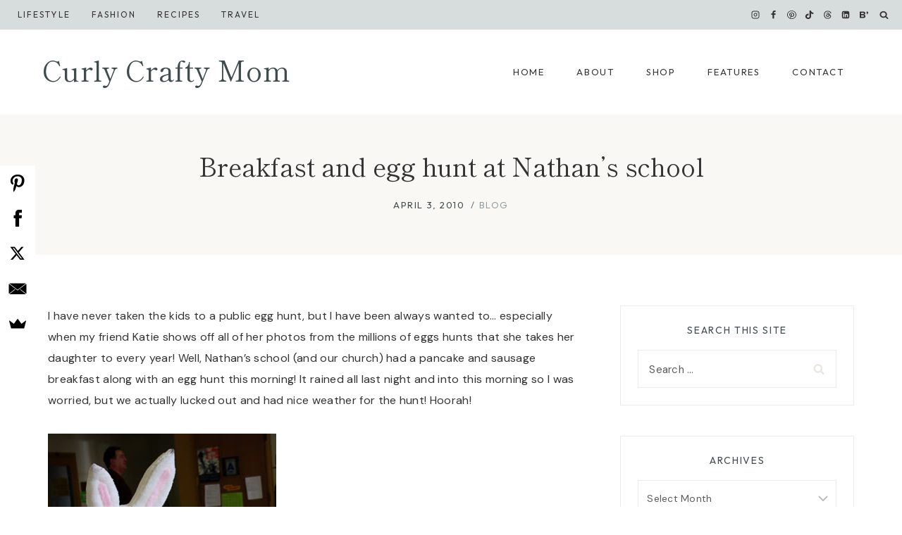

--- FILE ---
content_type: text/html; charset=UTF-8
request_url: https://www.curlycraftymom.com/2010/04/breakfast-and-egg-hunt-at-nathans.html
body_size: 38968
content:

<!doctype html>
<html lang="en-US" class="no-js" itemtype="https://schema.org/Blog" itemscope>
<head>
	<meta charset="UTF-8">
	<meta name="viewport" content="width=device-width, initial-scale=1, minimum-scale=1">
	<meta name='robots' content='index, follow, max-image-preview:large, max-snippet:-1, max-video-preview:-1' />

	<!-- This site is optimized with the Yoast SEO plugin v23.6 - https://yoast.com/wordpress/plugins/seo/ -->
	<title>Breakfast and egg hunt at Nathan&#039;s school - Curly Crafty Mom</title>
	<link rel="canonical" href="https://www.curlycraftymom.com/2010/04/breakfast-and-egg-hunt-at-nathans.html" />
	<meta property="og:locale" content="en_US" />
	<meta property="og:type" content="article" />
	<meta property="og:title" content="Breakfast and egg hunt at Nathan&#039;s school - Curly Crafty Mom" />
	<meta property="og:description" content="I have never taken the kids to a public egg hunt, but I have been always wanted to… especially when my friend Katie shows off all of her photos from the millions of eggs hunts that she takes her daughter to every year! Well, Nathan’s school (and our church) had a pancake and sausage breakfast..." />
	<meta property="og:url" content="https://www.curlycraftymom.com/2010/04/breakfast-and-egg-hunt-at-nathans.html" />
	<meta property="og:site_name" content="Curly Crafty Mom" />
	<meta property="article:publisher" content="https://www.facebook.com/curlycraftymom" />
	<meta property="article:published_time" content="2010-04-03T18:49:00+00:00" />
	<meta property="article:modified_time" content="2017-08-01T03:43:04+00:00" />
	<meta property="og:image" content="https://cdn.curlycraftymom.com/2017/08/24230015/2010-nat-and-easter-bunny.jpg" />
	<meta property="og:image:width" content="324" />
	<meta property="og:image:height" content="523" />
	<meta property="og:image:type" content="image/jpeg" />
	<meta name="author" content="Carrie" />
	<meta name="twitter:card" content="summary_large_image" />
	<meta name="twitter:creator" content="@CurlyCraftyMom" />
	<meta name="twitter:site" content="@CurlyCraftyMom" />
	<meta name="twitter:label1" content="Written by" />
	<meta name="twitter:data1" content="Carrie" />
	<meta name="twitter:label2" content="Est. reading time" />
	<meta name="twitter:data2" content="1 minute" />
	<script type="application/ld+json" class="yoast-schema-graph">{"@context":"https://schema.org","@graph":[{"@type":"WebPage","@id":"https://www.curlycraftymom.com/2010/04/breakfast-and-egg-hunt-at-nathans.html","url":"https://www.curlycraftymom.com/2010/04/breakfast-and-egg-hunt-at-nathans.html","name":"Breakfast and egg hunt at Nathan's school - Curly Crafty Mom","isPartOf":{"@id":"https://www.curlycraftymom.com/#website"},"primaryImageOfPage":{"@id":"https://www.curlycraftymom.com/2010/04/breakfast-and-egg-hunt-at-nathans.html#primaryimage"},"image":{"@id":"https://www.curlycraftymom.com/2010/04/breakfast-and-egg-hunt-at-nathans.html#primaryimage"},"thumbnailUrl":"https://cdn.curlycraftymom.com/2017/08/24230015/2010-nat-and-easter-bunny.jpg","datePublished":"2010-04-03T18:49:00+00:00","dateModified":"2017-08-01T03:43:04+00:00","author":{"@id":"https://www.curlycraftymom.com/#/schema/person/d5bbcb4aa93569b61e2e97348af82560"},"breadcrumb":{"@id":"https://www.curlycraftymom.com/2010/04/breakfast-and-egg-hunt-at-nathans.html#breadcrumb"},"inLanguage":"en-US","potentialAction":[{"@type":"ReadAction","target":["https://www.curlycraftymom.com/2010/04/breakfast-and-egg-hunt-at-nathans.html"]}]},{"@type":"ImageObject","inLanguage":"en-US","@id":"https://www.curlycraftymom.com/2010/04/breakfast-and-egg-hunt-at-nathans.html#primaryimage","url":"https://cdn.curlycraftymom.com/2017/08/24230015/2010-nat-and-easter-bunny.jpg","contentUrl":"https://cdn.curlycraftymom.com/2017/08/24230015/2010-nat-and-easter-bunny.jpg","width":324,"height":523},{"@type":"BreadcrumbList","@id":"https://www.curlycraftymom.com/2010/04/breakfast-and-egg-hunt-at-nathans.html#breadcrumb","itemListElement":[{"@type":"ListItem","position":1,"name":"Home","item":"https://www.curlycraftymom.com/"},{"@type":"ListItem","position":2,"name":"Posts","item":"https://www.curlycraftymom.com/all-posts"},{"@type":"ListItem","position":3,"name":"Breakfast and egg hunt at Nathan&#8217;s school"}]},{"@type":"WebSite","@id":"https://www.curlycraftymom.com/#website","url":"https://www.curlycraftymom.com/","name":"Curly Crafty Mom","description":"When Curls and Crafts Collide","potentialAction":[{"@type":"SearchAction","target":{"@type":"EntryPoint","urlTemplate":"https://www.curlycraftymom.com/?s={search_term_string}"},"query-input":{"@type":"PropertyValueSpecification","valueRequired":true,"valueName":"search_term_string"}}],"inLanguage":"en-US"},{"@type":"Person","@id":"https://www.curlycraftymom.com/#/schema/person/d5bbcb4aa93569b61e2e97348af82560","name":"Carrie","image":{"@type":"ImageObject","inLanguage":"en-US","@id":"https://www.curlycraftymom.com/#/schema/person/image/","url":"https://secure.gravatar.com/avatar/ad4f19f2e3f21abc491282304b36f4ee?s=96&d=mm&r=g","contentUrl":"https://secure.gravatar.com/avatar/ad4f19f2e3f21abc491282304b36f4ee?s=96&d=mm&r=g","caption":"Carrie"},"sameAs":["http://www.curlycraftymom.com"],"url":"https://www.curlycraftymom.com/author/carrie"}]}</script>
	<!-- / Yoast SEO plugin. -->


<link rel='dns-prefetch' href='//scripts.mediavine.com' />
<link rel='dns-prefetch' href='//use.fontawesome.com' />
<link rel="alternate" type="application/rss+xml" title="Curly Crafty Mom &raquo; Feed" href="https://www.curlycraftymom.com/feed" />
<link rel="alternate" type="application/rss+xml" title="Curly Crafty Mom &raquo; Comments Feed" href="https://www.curlycraftymom.com/comments/feed" />
			<script>document.documentElement.classList.remove( 'no-js' );</script>
			<link rel="alternate" type="application/rss+xml" title="Curly Crafty Mom &raquo; Breakfast and egg hunt at Nathan&#8217;s school Comments Feed" href="https://www.curlycraftymom.com/2010/04/breakfast-and-egg-hunt-at-nathans.html/feed" />
<link rel="alternate" type="application/rss+xml" title="Curly Crafty Mom &raquo; Stories Feed" href="https://www.curlycraftymom.com/web-stories/feed/">		<!-- This site uses the Google Analytics by MonsterInsights plugin v9.11.1 - Using Analytics tracking - https://www.monsterinsights.com/ -->
							<script src="//www.googletagmanager.com/gtag/js?id=G-R9N57T3W8X"  data-cfasync="false" data-wpfc-render="false" async></script>
			<script data-cfasync="false" data-wpfc-render="false">
				var mi_version = '9.11.1';
				var mi_track_user = true;
				var mi_no_track_reason = '';
								var MonsterInsightsDefaultLocations = {"page_location":"https:\/\/www.curlycraftymom.com\/2010\/04\/breakfast-and-egg-hunt-at-nathans.html\/"};
								if ( typeof MonsterInsightsPrivacyGuardFilter === 'function' ) {
					var MonsterInsightsLocations = (typeof MonsterInsightsExcludeQuery === 'object') ? MonsterInsightsPrivacyGuardFilter( MonsterInsightsExcludeQuery ) : MonsterInsightsPrivacyGuardFilter( MonsterInsightsDefaultLocations );
				} else {
					var MonsterInsightsLocations = (typeof MonsterInsightsExcludeQuery === 'object') ? MonsterInsightsExcludeQuery : MonsterInsightsDefaultLocations;
				}

								var disableStrs = [
										'ga-disable-G-R9N57T3W8X',
									];

				/* Function to detect opted out users */
				function __gtagTrackerIsOptedOut() {
					for (var index = 0; index < disableStrs.length; index++) {
						if (document.cookie.indexOf(disableStrs[index] + '=true') > -1) {
							return true;
						}
					}

					return false;
				}

				/* Disable tracking if the opt-out cookie exists. */
				if (__gtagTrackerIsOptedOut()) {
					for (var index = 0; index < disableStrs.length; index++) {
						window[disableStrs[index]] = true;
					}
				}

				/* Opt-out function */
				function __gtagTrackerOptout() {
					for (var index = 0; index < disableStrs.length; index++) {
						document.cookie = disableStrs[index] + '=true; expires=Thu, 31 Dec 2099 23:59:59 UTC; path=/';
						window[disableStrs[index]] = true;
					}
				}

				if ('undefined' === typeof gaOptout) {
					function gaOptout() {
						__gtagTrackerOptout();
					}
				}
								window.dataLayer = window.dataLayer || [];

				window.MonsterInsightsDualTracker = {
					helpers: {},
					trackers: {},
				};
				if (mi_track_user) {
					function __gtagDataLayer() {
						dataLayer.push(arguments);
					}

					function __gtagTracker(type, name, parameters) {
						if (!parameters) {
							parameters = {};
						}

						if (parameters.send_to) {
							__gtagDataLayer.apply(null, arguments);
							return;
						}

						if (type === 'event') {
														parameters.send_to = monsterinsights_frontend.v4_id;
							var hookName = name;
							if (typeof parameters['event_category'] !== 'undefined') {
								hookName = parameters['event_category'] + ':' + name;
							}

							if (typeof MonsterInsightsDualTracker.trackers[hookName] !== 'undefined') {
								MonsterInsightsDualTracker.trackers[hookName](parameters);
							} else {
								__gtagDataLayer('event', name, parameters);
							}
							
						} else {
							__gtagDataLayer.apply(null, arguments);
						}
					}

					__gtagTracker('js', new Date());
					__gtagTracker('set', {
						'developer_id.dZGIzZG': true,
											});
					if ( MonsterInsightsLocations.page_location ) {
						__gtagTracker('set', MonsterInsightsLocations);
					}
										__gtagTracker('config', 'G-R9N57T3W8X', {"forceSSL":"true","link_attribution":"true"} );
										window.gtag = __gtagTracker;										(function () {
						/* https://developers.google.com/analytics/devguides/collection/analyticsjs/ */
						/* ga and __gaTracker compatibility shim. */
						var noopfn = function () {
							return null;
						};
						var newtracker = function () {
							return new Tracker();
						};
						var Tracker = function () {
							return null;
						};
						var p = Tracker.prototype;
						p.get = noopfn;
						p.set = noopfn;
						p.send = function () {
							var args = Array.prototype.slice.call(arguments);
							args.unshift('send');
							__gaTracker.apply(null, args);
						};
						var __gaTracker = function () {
							var len = arguments.length;
							if (len === 0) {
								return;
							}
							var f = arguments[len - 1];
							if (typeof f !== 'object' || f === null || typeof f.hitCallback !== 'function') {
								if ('send' === arguments[0]) {
									var hitConverted, hitObject = false, action;
									if ('event' === arguments[1]) {
										if ('undefined' !== typeof arguments[3]) {
											hitObject = {
												'eventAction': arguments[3],
												'eventCategory': arguments[2],
												'eventLabel': arguments[4],
												'value': arguments[5] ? arguments[5] : 1,
											}
										}
									}
									if ('pageview' === arguments[1]) {
										if ('undefined' !== typeof arguments[2]) {
											hitObject = {
												'eventAction': 'page_view',
												'page_path': arguments[2],
											}
										}
									}
									if (typeof arguments[2] === 'object') {
										hitObject = arguments[2];
									}
									if (typeof arguments[5] === 'object') {
										Object.assign(hitObject, arguments[5]);
									}
									if ('undefined' !== typeof arguments[1].hitType) {
										hitObject = arguments[1];
										if ('pageview' === hitObject.hitType) {
											hitObject.eventAction = 'page_view';
										}
									}
									if (hitObject) {
										action = 'timing' === arguments[1].hitType ? 'timing_complete' : hitObject.eventAction;
										hitConverted = mapArgs(hitObject);
										__gtagTracker('event', action, hitConverted);
									}
								}
								return;
							}

							function mapArgs(args) {
								var arg, hit = {};
								var gaMap = {
									'eventCategory': 'event_category',
									'eventAction': 'event_action',
									'eventLabel': 'event_label',
									'eventValue': 'event_value',
									'nonInteraction': 'non_interaction',
									'timingCategory': 'event_category',
									'timingVar': 'name',
									'timingValue': 'value',
									'timingLabel': 'event_label',
									'page': 'page_path',
									'location': 'page_location',
									'title': 'page_title',
									'referrer' : 'page_referrer',
								};
								for (arg in args) {
																		if (!(!args.hasOwnProperty(arg) || !gaMap.hasOwnProperty(arg))) {
										hit[gaMap[arg]] = args[arg];
									} else {
										hit[arg] = args[arg];
									}
								}
								return hit;
							}

							try {
								f.hitCallback();
							} catch (ex) {
							}
						};
						__gaTracker.create = newtracker;
						__gaTracker.getByName = newtracker;
						__gaTracker.getAll = function () {
							return [];
						};
						__gaTracker.remove = noopfn;
						__gaTracker.loaded = true;
						window['__gaTracker'] = __gaTracker;
					})();
									} else {
										console.log("");
					(function () {
						function __gtagTracker() {
							return null;
						}

						window['__gtagTracker'] = __gtagTracker;
						window['gtag'] = __gtagTracker;
					})();
									}
			</script>
							<!-- / Google Analytics by MonsterInsights -->
		<script>
window._wpemojiSettings = {"baseUrl":"https:\/\/s.w.org\/images\/core\/emoji\/15.0.3\/72x72\/","ext":".png","svgUrl":"https:\/\/s.w.org\/images\/core\/emoji\/15.0.3\/svg\/","svgExt":".svg","source":{"concatemoji":"https:\/\/www.curlycraftymom.com\/wp-includes\/js\/wp-emoji-release.min.js?ver=12ae04c07de3db4e207d229910310672"}};
/*! This file is auto-generated */
!function(i,n){var o,s,e;function c(e){try{var t={supportTests:e,timestamp:(new Date).valueOf()};sessionStorage.setItem(o,JSON.stringify(t))}catch(e){}}function p(e,t,n){e.clearRect(0,0,e.canvas.width,e.canvas.height),e.fillText(t,0,0);var t=new Uint32Array(e.getImageData(0,0,e.canvas.width,e.canvas.height).data),r=(e.clearRect(0,0,e.canvas.width,e.canvas.height),e.fillText(n,0,0),new Uint32Array(e.getImageData(0,0,e.canvas.width,e.canvas.height).data));return t.every(function(e,t){return e===r[t]})}function u(e,t,n){switch(t){case"flag":return n(e,"\ud83c\udff3\ufe0f\u200d\u26a7\ufe0f","\ud83c\udff3\ufe0f\u200b\u26a7\ufe0f")?!1:!n(e,"\ud83c\uddfa\ud83c\uddf3","\ud83c\uddfa\u200b\ud83c\uddf3")&&!n(e,"\ud83c\udff4\udb40\udc67\udb40\udc62\udb40\udc65\udb40\udc6e\udb40\udc67\udb40\udc7f","\ud83c\udff4\u200b\udb40\udc67\u200b\udb40\udc62\u200b\udb40\udc65\u200b\udb40\udc6e\u200b\udb40\udc67\u200b\udb40\udc7f");case"emoji":return!n(e,"\ud83d\udc26\u200d\u2b1b","\ud83d\udc26\u200b\u2b1b")}return!1}function f(e,t,n){var r="undefined"!=typeof WorkerGlobalScope&&self instanceof WorkerGlobalScope?new OffscreenCanvas(300,150):i.createElement("canvas"),a=r.getContext("2d",{willReadFrequently:!0}),o=(a.textBaseline="top",a.font="600 32px Arial",{});return e.forEach(function(e){o[e]=t(a,e,n)}),o}function t(e){var t=i.createElement("script");t.src=e,t.defer=!0,i.head.appendChild(t)}"undefined"!=typeof Promise&&(o="wpEmojiSettingsSupports",s=["flag","emoji"],n.supports={everything:!0,everythingExceptFlag:!0},e=new Promise(function(e){i.addEventListener("DOMContentLoaded",e,{once:!0})}),new Promise(function(t){var n=function(){try{var e=JSON.parse(sessionStorage.getItem(o));if("object"==typeof e&&"number"==typeof e.timestamp&&(new Date).valueOf()<e.timestamp+604800&&"object"==typeof e.supportTests)return e.supportTests}catch(e){}return null}();if(!n){if("undefined"!=typeof Worker&&"undefined"!=typeof OffscreenCanvas&&"undefined"!=typeof URL&&URL.createObjectURL&&"undefined"!=typeof Blob)try{var e="postMessage("+f.toString()+"("+[JSON.stringify(s),u.toString(),p.toString()].join(",")+"));",r=new Blob([e],{type:"text/javascript"}),a=new Worker(URL.createObjectURL(r),{name:"wpTestEmojiSupports"});return void(a.onmessage=function(e){c(n=e.data),a.terminate(),t(n)})}catch(e){}c(n=f(s,u,p))}t(n)}).then(function(e){for(var t in e)n.supports[t]=e[t],n.supports.everything=n.supports.everything&&n.supports[t],"flag"!==t&&(n.supports.everythingExceptFlag=n.supports.everythingExceptFlag&&n.supports[t]);n.supports.everythingExceptFlag=n.supports.everythingExceptFlag&&!n.supports.flag,n.DOMReady=!1,n.readyCallback=function(){n.DOMReady=!0}}).then(function(){return e}).then(function(){var e;n.supports.everything||(n.readyCallback(),(e=n.source||{}).concatemoji?t(e.concatemoji):e.wpemoji&&e.twemoji&&(t(e.twemoji),t(e.wpemoji)))}))}((window,document),window._wpemojiSettings);
</script>
<link rel='stylesheet' id='wprm-public-css' href='https://www.curlycraftymom.com/wp-content/plugins/wp-recipe-maker/dist/public-modern.css?ver=9.6.1' media='all' />
<link rel='stylesheet' id='sbi_styles-css' href='https://www.curlycraftymom.com/wp-content/plugins/instagram-feed/css/sbi-styles.min.css?ver=6.5.1' media='all' />
<style id='wp-emoji-styles-inline-css'>

	img.wp-smiley, img.emoji {
		display: inline !important;
		border: none !important;
		box-shadow: none !important;
		height: 1em !important;
		width: 1em !important;
		margin: 0 0.07em !important;
		vertical-align: -0.1em !important;
		background: none !important;
		padding: 0 !important;
	}
</style>
<link rel='stylesheet' id='wp-block-library-css' href='https://www.curlycraftymom.com/wp-includes/css/dist/block-library/style.min.css?ver=12ae04c07de3db4e207d229910310672' media='all' />
<style id='classic-theme-styles-inline-css'>
/*! This file is auto-generated */
.wp-block-button__link{color:#fff;background-color:#32373c;border-radius:9999px;box-shadow:none;text-decoration:none;padding:calc(.667em + 2px) calc(1.333em + 2px);font-size:1.125em}.wp-block-file__button{background:#32373c;color:#fff;text-decoration:none}
</style>
<style id='global-styles-inline-css'>
:root{--wp--preset--aspect-ratio--square: 1;--wp--preset--aspect-ratio--4-3: 4/3;--wp--preset--aspect-ratio--3-4: 3/4;--wp--preset--aspect-ratio--3-2: 3/2;--wp--preset--aspect-ratio--2-3: 2/3;--wp--preset--aspect-ratio--16-9: 16/9;--wp--preset--aspect-ratio--9-16: 9/16;--wp--preset--color--black: #000000;--wp--preset--color--cyan-bluish-gray: #abb8c3;--wp--preset--color--white: #ffffff;--wp--preset--color--pale-pink: #f78da7;--wp--preset--color--vivid-red: #cf2e2e;--wp--preset--color--luminous-vivid-orange: #ff6900;--wp--preset--color--luminous-vivid-amber: #fcb900;--wp--preset--color--light-green-cyan: #7bdcb5;--wp--preset--color--vivid-green-cyan: #00d084;--wp--preset--color--pale-cyan-blue: #8ed1fc;--wp--preset--color--vivid-cyan-blue: #0693e3;--wp--preset--color--vivid-purple: #9b51e0;--wp--preset--color--theme-palette-1: var(--global-palette1);--wp--preset--color--theme-palette-2: var(--global-palette2);--wp--preset--color--theme-palette-3: var(--global-palette3);--wp--preset--color--theme-palette-4: var(--global-palette4);--wp--preset--color--theme-palette-5: var(--global-palette5);--wp--preset--color--theme-palette-6: var(--global-palette6);--wp--preset--color--theme-palette-7: var(--global-palette7);--wp--preset--color--theme-palette-8: var(--global-palette8);--wp--preset--color--theme-palette-9: var(--global-palette9);--wp--preset--gradient--vivid-cyan-blue-to-vivid-purple: linear-gradient(135deg,rgba(6,147,227,1) 0%,rgb(155,81,224) 100%);--wp--preset--gradient--light-green-cyan-to-vivid-green-cyan: linear-gradient(135deg,rgb(122,220,180) 0%,rgb(0,208,130) 100%);--wp--preset--gradient--luminous-vivid-amber-to-luminous-vivid-orange: linear-gradient(135deg,rgba(252,185,0,1) 0%,rgba(255,105,0,1) 100%);--wp--preset--gradient--luminous-vivid-orange-to-vivid-red: linear-gradient(135deg,rgba(255,105,0,1) 0%,rgb(207,46,46) 100%);--wp--preset--gradient--very-light-gray-to-cyan-bluish-gray: linear-gradient(135deg,rgb(238,238,238) 0%,rgb(169,184,195) 100%);--wp--preset--gradient--cool-to-warm-spectrum: linear-gradient(135deg,rgb(74,234,220) 0%,rgb(151,120,209) 20%,rgb(207,42,186) 40%,rgb(238,44,130) 60%,rgb(251,105,98) 80%,rgb(254,248,76) 100%);--wp--preset--gradient--blush-light-purple: linear-gradient(135deg,rgb(255,206,236) 0%,rgb(152,150,240) 100%);--wp--preset--gradient--blush-bordeaux: linear-gradient(135deg,rgb(254,205,165) 0%,rgb(254,45,45) 50%,rgb(107,0,62) 100%);--wp--preset--gradient--luminous-dusk: linear-gradient(135deg,rgb(255,203,112) 0%,rgb(199,81,192) 50%,rgb(65,88,208) 100%);--wp--preset--gradient--pale-ocean: linear-gradient(135deg,rgb(255,245,203) 0%,rgb(182,227,212) 50%,rgb(51,167,181) 100%);--wp--preset--gradient--electric-grass: linear-gradient(135deg,rgb(202,248,128) 0%,rgb(113,206,126) 100%);--wp--preset--gradient--midnight: linear-gradient(135deg,rgb(2,3,129) 0%,rgb(40,116,252) 100%);--wp--preset--font-size--small: var(--global-font-size-small);--wp--preset--font-size--medium: var(--global-font-size-medium);--wp--preset--font-size--large: var(--global-font-size-large);--wp--preset--font-size--x-large: 42px;--wp--preset--font-size--larger: var(--global-font-size-larger);--wp--preset--font-size--xxlarge: var(--global-font-size-xxlarge);--wp--preset--spacing--20: 0.44rem;--wp--preset--spacing--30: 0.67rem;--wp--preset--spacing--40: 1rem;--wp--preset--spacing--50: 1.5rem;--wp--preset--spacing--60: 2.25rem;--wp--preset--spacing--70: 3.38rem;--wp--preset--spacing--80: 5.06rem;--wp--preset--shadow--natural: 6px 6px 9px rgba(0, 0, 0, 0.2);--wp--preset--shadow--deep: 12px 12px 50px rgba(0, 0, 0, 0.4);--wp--preset--shadow--sharp: 6px 6px 0px rgba(0, 0, 0, 0.2);--wp--preset--shadow--outlined: 6px 6px 0px -3px rgba(255, 255, 255, 1), 6px 6px rgba(0, 0, 0, 1);--wp--preset--shadow--crisp: 6px 6px 0px rgba(0, 0, 0, 1);}:where(.is-layout-flex){gap: 0.5em;}:where(.is-layout-grid){gap: 0.5em;}body .is-layout-flex{display: flex;}.is-layout-flex{flex-wrap: wrap;align-items: center;}.is-layout-flex > :is(*, div){margin: 0;}body .is-layout-grid{display: grid;}.is-layout-grid > :is(*, div){margin: 0;}:where(.wp-block-columns.is-layout-flex){gap: 2em;}:where(.wp-block-columns.is-layout-grid){gap: 2em;}:where(.wp-block-post-template.is-layout-flex){gap: 1.25em;}:where(.wp-block-post-template.is-layout-grid){gap: 1.25em;}.has-black-color{color: var(--wp--preset--color--black) !important;}.has-cyan-bluish-gray-color{color: var(--wp--preset--color--cyan-bluish-gray) !important;}.has-white-color{color: var(--wp--preset--color--white) !important;}.has-pale-pink-color{color: var(--wp--preset--color--pale-pink) !important;}.has-vivid-red-color{color: var(--wp--preset--color--vivid-red) !important;}.has-luminous-vivid-orange-color{color: var(--wp--preset--color--luminous-vivid-orange) !important;}.has-luminous-vivid-amber-color{color: var(--wp--preset--color--luminous-vivid-amber) !important;}.has-light-green-cyan-color{color: var(--wp--preset--color--light-green-cyan) !important;}.has-vivid-green-cyan-color{color: var(--wp--preset--color--vivid-green-cyan) !important;}.has-pale-cyan-blue-color{color: var(--wp--preset--color--pale-cyan-blue) !important;}.has-vivid-cyan-blue-color{color: var(--wp--preset--color--vivid-cyan-blue) !important;}.has-vivid-purple-color{color: var(--wp--preset--color--vivid-purple) !important;}.has-black-background-color{background-color: var(--wp--preset--color--black) !important;}.has-cyan-bluish-gray-background-color{background-color: var(--wp--preset--color--cyan-bluish-gray) !important;}.has-white-background-color{background-color: var(--wp--preset--color--white) !important;}.has-pale-pink-background-color{background-color: var(--wp--preset--color--pale-pink) !important;}.has-vivid-red-background-color{background-color: var(--wp--preset--color--vivid-red) !important;}.has-luminous-vivid-orange-background-color{background-color: var(--wp--preset--color--luminous-vivid-orange) !important;}.has-luminous-vivid-amber-background-color{background-color: var(--wp--preset--color--luminous-vivid-amber) !important;}.has-light-green-cyan-background-color{background-color: var(--wp--preset--color--light-green-cyan) !important;}.has-vivid-green-cyan-background-color{background-color: var(--wp--preset--color--vivid-green-cyan) !important;}.has-pale-cyan-blue-background-color{background-color: var(--wp--preset--color--pale-cyan-blue) !important;}.has-vivid-cyan-blue-background-color{background-color: var(--wp--preset--color--vivid-cyan-blue) !important;}.has-vivid-purple-background-color{background-color: var(--wp--preset--color--vivid-purple) !important;}.has-black-border-color{border-color: var(--wp--preset--color--black) !important;}.has-cyan-bluish-gray-border-color{border-color: var(--wp--preset--color--cyan-bluish-gray) !important;}.has-white-border-color{border-color: var(--wp--preset--color--white) !important;}.has-pale-pink-border-color{border-color: var(--wp--preset--color--pale-pink) !important;}.has-vivid-red-border-color{border-color: var(--wp--preset--color--vivid-red) !important;}.has-luminous-vivid-orange-border-color{border-color: var(--wp--preset--color--luminous-vivid-orange) !important;}.has-luminous-vivid-amber-border-color{border-color: var(--wp--preset--color--luminous-vivid-amber) !important;}.has-light-green-cyan-border-color{border-color: var(--wp--preset--color--light-green-cyan) !important;}.has-vivid-green-cyan-border-color{border-color: var(--wp--preset--color--vivid-green-cyan) !important;}.has-pale-cyan-blue-border-color{border-color: var(--wp--preset--color--pale-cyan-blue) !important;}.has-vivid-cyan-blue-border-color{border-color: var(--wp--preset--color--vivid-cyan-blue) !important;}.has-vivid-purple-border-color{border-color: var(--wp--preset--color--vivid-purple) !important;}.has-vivid-cyan-blue-to-vivid-purple-gradient-background{background: var(--wp--preset--gradient--vivid-cyan-blue-to-vivid-purple) !important;}.has-light-green-cyan-to-vivid-green-cyan-gradient-background{background: var(--wp--preset--gradient--light-green-cyan-to-vivid-green-cyan) !important;}.has-luminous-vivid-amber-to-luminous-vivid-orange-gradient-background{background: var(--wp--preset--gradient--luminous-vivid-amber-to-luminous-vivid-orange) !important;}.has-luminous-vivid-orange-to-vivid-red-gradient-background{background: var(--wp--preset--gradient--luminous-vivid-orange-to-vivid-red) !important;}.has-very-light-gray-to-cyan-bluish-gray-gradient-background{background: var(--wp--preset--gradient--very-light-gray-to-cyan-bluish-gray) !important;}.has-cool-to-warm-spectrum-gradient-background{background: var(--wp--preset--gradient--cool-to-warm-spectrum) !important;}.has-blush-light-purple-gradient-background{background: var(--wp--preset--gradient--blush-light-purple) !important;}.has-blush-bordeaux-gradient-background{background: var(--wp--preset--gradient--blush-bordeaux) !important;}.has-luminous-dusk-gradient-background{background: var(--wp--preset--gradient--luminous-dusk) !important;}.has-pale-ocean-gradient-background{background: var(--wp--preset--gradient--pale-ocean) !important;}.has-electric-grass-gradient-background{background: var(--wp--preset--gradient--electric-grass) !important;}.has-midnight-gradient-background{background: var(--wp--preset--gradient--midnight) !important;}.has-small-font-size{font-size: var(--wp--preset--font-size--small) !important;}.has-medium-font-size{font-size: var(--wp--preset--font-size--medium) !important;}.has-large-font-size{font-size: var(--wp--preset--font-size--large) !important;}.has-x-large-font-size{font-size: var(--wp--preset--font-size--x-large) !important;}
:where(.wp-block-post-template.is-layout-flex){gap: 1.25em;}:where(.wp-block-post-template.is-layout-grid){gap: 1.25em;}
:where(.wp-block-columns.is-layout-flex){gap: 2em;}:where(.wp-block-columns.is-layout-grid){gap: 2em;}
:root :where(.wp-block-pullquote){font-size: 1.5em;line-height: 1.6;}
</style>
<link rel='stylesheet' id='jpibfi-style-css' href='https://www.curlycraftymom.com/wp-content/plugins/jquery-pin-it-button-for-images/css/client.css?ver=3.0.6' media='all' />
<link rel='stylesheet' id='kadence-global-css' href='https://www.curlycraftymom.com/wp-content/themes/kadence/assets/css/global.min.css?ver=1.2.9' media='all' />
<style id='kadence-global-inline-css'>
/* Kadence Base CSS */
:root{--global-palette1:#949d9f;--global-palette2:#798487;--global-palette3:#333333;--global-palette4:#404b4e;--global-palette5:#949d9f;--global-palette6:#e9e5e1;--global-palette7:#d7dcdc;--global-palette8:#faf8f5;--global-palette9:#ffffff;--global-palette9rgb:255, 255, 255;--global-palette-highlight:var(--global-palette1);--global-palette-highlight-alt:var(--global-palette2);--global-palette-highlight-alt2:var(--global-palette9);--global-palette-btn-bg:var(--global-palette1);--global-palette-btn-bg-hover:var(--global-palette2);--global-palette-btn:var(--global-palette9);--global-palette-btn-hover:var(--global-palette9);--global-body-font-family:'DM Sans', sans-serif;--global-heading-font-family:'Shippori Mincho', serif;--global-primary-nav-font-family:Outfit, sans-serif;--global-fallback-font:sans-serif;--global-display-fallback-font:sans-serif;--global-content-width:1240px;--global-content-narrow-width:1000px;--global-content-edge-padding:3rem;--global-content-boxed-padding:0rem;--global-calc-content-width:calc(1240px - var(--global-content-edge-padding) - var(--global-content-edge-padding) );--wp--style--global--content-size:var(--global-calc-content-width);}.wp-site-blocks{--global-vw:calc( 100vw - ( 0.5 * var(--scrollbar-offset)));}body{background:var(--global-palette9);-webkit-font-smoothing:antialiased;-moz-osx-font-smoothing:grayscale;}body, input, select, optgroup, textarea{font-style:normal;font-weight:normal;font-size:16px;line-height:1.9;letter-spacing:0.02em;font-family:var(--global-body-font-family);color:var(--global-palette3);}.content-bg, body.content-style-unboxed .site{background:var(--global-palette9);}h1,h2,h3,h4,h5,h6{font-family:var(--global-heading-font-family);}h1{font-style:normal;font-weight:normal;font-size:34px;line-height:1.45;letter-spacing:0em;color:var(--global-palette3);}h2{font-style:normal;font-weight:normal;font-size:28px;line-height:1.4;letter-spacing:0em;color:var(--global-palette3);}h3{font-style:normal;font-weight:normal;font-size:24px;line-height:1.35;letter-spacing:0em;color:var(--global-palette3);}h4{font-style:normal;font-weight:normal;font-size:22px;line-height:1.3;letter-spacing:2.5px;font-family:Outfit, sans-serif;text-transform:uppercase;color:var(--global-palette3);}h5{font-style:normal;font-weight:400;font-size:40px;line-height:1.5;letter-spacing:0em;font-family:"Savannah Script", Helvetica, Arial, sans-serif;color:var(--global-palette3);}h6{font-style:normal;font-weight:normal;font-size:18px;line-height:1.3;letter-spacing:0em;color:var(--global-palette3);}.entry-hero h1{font-style:normal;font-size:36px;letter-spacing:0em;color:var(--global-palette4);}@media all and (max-width: 767px){h1{line-height:1.3;}.wp-site-blocks .entry-hero h1{font-size:32px;}}.entry-hero .kadence-breadcrumbs{max-width:1240px;}.site-container, .site-header-row-layout-contained, .site-footer-row-layout-contained, .entry-hero-layout-contained, .comments-area, .alignfull > .wp-block-cover__inner-container, .alignwide > .wp-block-cover__inner-container{max-width:var(--global-content-width);}.content-width-narrow .content-container.site-container, .content-width-narrow .hero-container.site-container{max-width:var(--global-content-narrow-width);}@media all and (min-width: 1470px){.wp-site-blocks .content-container  .alignwide{margin-left:-115px;margin-right:-115px;width:unset;max-width:unset;}}@media all and (min-width: 1260px){.content-width-narrow .wp-site-blocks .content-container .alignwide{margin-left:-130px;margin-right:-130px;width:unset;max-width:unset;}}.content-style-boxed .wp-site-blocks .entry-content .alignwide{margin-left:calc( -1 * var( --global-content-boxed-padding ) );margin-right:calc( -1 * var( --global-content-boxed-padding ) );}.content-area{margin-top:4.5rem;margin-bottom:4.5rem;}@media all and (max-width: 1024px){.content-area{margin-top:3rem;margin-bottom:3rem;}}@media all and (max-width: 767px){.content-area{margin-top:1.75rem;margin-bottom:1.75rem;}}@media all and (max-width: 1024px){:root{--global-content-edge-padding:2rem;--global-content-boxed-padding:0rem;}}@media all and (max-width: 767px){:root{--global-content-edge-padding:1.75rem;--global-content-boxed-padding:0rem;}}.entry-content-wrap{padding:0rem;}@media all and (max-width: 1024px){.entry-content-wrap{padding:0rem;}}@media all and (max-width: 767px){.entry-content-wrap{padding:0rem;}}.entry.single-entry{box-shadow:0px 0px 0px 0px rgba(0,0,0,0.05);}.entry.loop-entry{box-shadow:0px 15px 15px -10px rgba(0,0,0,0.05);}.loop-entry .entry-content-wrap{padding:2rem;}@media all and (max-width: 1024px){.loop-entry .entry-content-wrap{padding:1.25rem;}}@media all and (max-width: 767px){.loop-entry .entry-content-wrap{padding:1.25rem;}}.has-sidebar:not(.has-left-sidebar) .content-container{grid-template-columns:1fr 29%;}.has-sidebar.has-left-sidebar .content-container{grid-template-columns:29% 1fr;}.primary-sidebar.widget-area .widget{margin-bottom:2.7em;font-style:normal;font-weight:400;color:var(--global-palette3);}.primary-sidebar.widget-area .widget-title{font-style:normal;font-weight:normal;font-size:14px;line-height:1.5;letter-spacing:0.12em;font-family:Outfit, sans-serif;color:var(--global-palette4);}.primary-sidebar.widget-area{padding:0px 0px 0px 0px;}.has-sidebar.has-left-sidebar:not(.rtl) .primary-sidebar.widget-area, .rtl.has-sidebar:not(.has-left-sidebar) .primary-sidebar.widget-area{border-right:0px none transparent;}.has-sidebar:not(.has-left-sidebar):not(.rtl) .primary-sidebar.widget-area, .rtl.has-sidebar.has-left-sidebar .primary-sidebar.widget-area{border-left:0px none transparent;}button, .button, .wp-block-button__link, input[type="button"], input[type="reset"], input[type="submit"], .fl-button, .elementor-button-wrapper .elementor-button{font-style:normal;font-weight:normal;font-size:14px;line-height:1.4;letter-spacing:0.1em;font-family:Outfit, sans-serif;text-transform:uppercase;border-radius:0px;padding:15px 26px 15px 26px;box-shadow:0px 0px 0px 0px rgba(0,0,0,0);}.wp-block-button.is-style-outline .wp-block-button__link{padding:15px 26px 15px 26px;}button:hover, button:focus, button:active, .button:hover, .button:focus, .button:active, .wp-block-button__link:hover, .wp-block-button__link:focus, .wp-block-button__link:active, input[type="button"]:hover, input[type="button"]:focus, input[type="button"]:active, input[type="reset"]:hover, input[type="reset"]:focus, input[type="reset"]:active, input[type="submit"]:hover, input[type="submit"]:focus, input[type="submit"]:active, .elementor-button-wrapper .elementor-button:hover, .elementor-button-wrapper .elementor-button:focus, .elementor-button-wrapper .elementor-button:active{box-shadow:0px 0px 0px 0px rgba(0,0,0,0.1);}.kb-button.kb-btn-global-outline.kb-btn-global-inherit{padding-top:calc(15px - 2px);padding-right:calc(26px - 2px);padding-bottom:calc(15px - 2px);padding-left:calc(26px - 2px);}@media all and (min-width: 1025px){.transparent-header .entry-hero .entry-hero-container-inner{padding-top:calc(42px + 120px);}}@media all and (max-width: 1024px){.mobile-transparent-header .entry-hero .entry-hero-container-inner{padding-top:100px;}}@media all and (max-width: 767px){.mobile-transparent-header .entry-hero .entry-hero-container-inner{padding-top:50px;}}#kt-scroll-up-reader, #kt-scroll-up{border-radius:0px 0px 0px 0px;color:var(--global-palette4);border-color:rgba(0,0,0,0);bottom:10px;font-size:1.2em;padding:0.4em 0.4em 0.4em 0.4em;}#kt-scroll-up-reader.scroll-up-side-right, #kt-scroll-up.scroll-up-side-right{right:20px;}#kt-scroll-up-reader.scroll-up-side-left, #kt-scroll-up.scroll-up-side-left{left:20px;}#kt-scroll-up-reader:hover, #kt-scroll-up:hover{color:var(--global-palette1);}body.single .entry-related{background:#ffffff;}.wp-site-blocks .entry-related h2.entry-related-title{font-style:normal;font-weight:400;font-size:38px;letter-spacing:0em;font-family:"Savannah Script", Helvetica, Arial, sans-serif;}@media all and (max-width: 767px){.wp-site-blocks .entry-related h2.entry-related-title{font-size:32px;}}.wp-site-blocks .post-title h1{font-style:normal;color:var(--global-palette3);}@media all and (max-width: 767px){.wp-site-blocks .post-title h1{font-size:32px;}}.post-title .entry-taxonomies, .post-title .entry-taxonomies a{color:var(--global-palette4);}.post-title .entry-taxonomies a:hover{color:var(--global-palette1);}.post-title .entry-taxonomies .category-style-pill a{background:var(--global-palette4);}.post-title .entry-taxonomies .category-style-pill a:hover{background:var(--global-palette1);}.post-title .entry-meta{font-style:normal;font-weight:400;font-size:13px;letter-spacing:0.12em;font-family:"Outfit", Helvetica, Arial, sans-serif;text-transform:uppercase;color:var(--global-palette1);}.post-title .entry-meta a:hover{color:var(--global-palette4);}.post-title .kadence-breadcrumbs{font-style:normal;font-size:16px;color:var(--global-palette3);}.post-title .kadence-breadcrumbs a:hover{color:var(--global-palette1);}.post-hero-section .entry-hero-container-inner{background:var(--global-palette8);}.entry-hero.post-hero-section .entry-header{min-height:200px;}@media all and (max-width: 767px){.entry-hero.post-hero-section .entry-header{min-height:120px;}}
/* Kadence Header CSS */
@media all and (max-width: 1024px){.mobile-transparent-header #masthead{position:absolute;left:0px;right:0px;z-index:100;}.kadence-scrollbar-fixer.mobile-transparent-header #masthead{right:var(--scrollbar-offset,0);}.mobile-transparent-header #masthead, .mobile-transparent-header .site-top-header-wrap .site-header-row-container-inner, .mobile-transparent-header .site-main-header-wrap .site-header-row-container-inner, .mobile-transparent-header .site-bottom-header-wrap .site-header-row-container-inner{background:transparent;}.site-header-row-tablet-layout-fullwidth, .site-header-row-tablet-layout-standard{padding:0px;}}@media all and (min-width: 1025px){.transparent-header #masthead{position:absolute;left:0px;right:0px;z-index:100;}.transparent-header.kadence-scrollbar-fixer #masthead{right:var(--scrollbar-offset,0);}.transparent-header #masthead, .transparent-header .site-top-header-wrap .site-header-row-container-inner, .transparent-header .site-main-header-wrap .site-header-row-container-inner, .transparent-header .site-bottom-header-wrap .site-header-row-container-inner{background:transparent;}}.site-branding{padding:0px 0px 6px 0px;}@media all and (max-width: 767px){.site-branding{padding:0px 0px 4px 0px;}}.site-branding .site-title{font-style:normal;font-weight:normal;font-size:40px;line-height:40px;font-family:'Shippori Mincho', serif;text-transform:none;color:var(--global-palette4);}@media all and (max-width: 1024px){.site-branding .site-title{font-size:30px;}}@media all and (max-width: 767px){.site-branding .site-title{font-size:28px;line-height:24px;}}#masthead, #masthead .kadence-sticky-header.item-is-fixed:not(.item-at-start):not(.site-header-row-container):not(.site-main-header-wrap), #masthead .kadence-sticky-header.item-is-fixed:not(.item-at-start) > .site-header-row-container-inner{background:var(--global-palette8);}.site-main-header-wrap .site-header-row-container-inner{background:var(--global-palette9);border-bottom:0px solid #eeeae8;}.site-main-header-inner-wrap{min-height:120px;}@media all and (max-width: 1024px){.site-main-header-inner-wrap{min-height:100px;}}@media all and (max-width: 767px){.site-main-header-wrap .site-header-row-container-inner{border-bottom:0px solid rgba(233,229,225,0);}.site-main-header-inner-wrap{min-height:50px;}}.site-main-header-wrap .site-header-row-container-inner>.site-container{padding:0px 60px 0px 60px;}@media all and (max-width: 767px){.site-main-header-wrap .site-header-row-container-inner>.site-container{padding:15px 24px 10px 24px;}}.site-top-header-wrap .site-header-row-container-inner{background:var(--global-palette7);}.site-top-header-inner-wrap{min-height:42px;}.site-top-header-wrap .site-header-row-container-inner>.site-container{padding:0px 0px 0px 10px;}.transparent-header #masthead .site-top-header-wrap .site-header-row-container-inner{background:var(--global-palette7);}#masthead .kadence-sticky-header.item-is-fixed:not(.item-at-start):not(.site-header-row-container):not(.item-hidden-above):not(.site-main-header-wrap), #masthead .kadence-sticky-header.item-is-fixed:not(.item-at-start):not(.item-hidden-above) > .site-header-row-container-inner{background:var(--global-palette9);border-bottom:1px solid #eeeae8;}.header-navigation[class*="header-navigation-style-underline"] .header-menu-container.primary-menu-container>ul>li>a:after{width:calc( 100% - 3.5em);}.main-navigation .primary-menu-container > ul > li.menu-item > a{padding-left:calc(3.5em / 2);padding-right:calc(3.5em / 2);padding-top:1em;padding-bottom:1em;color:var(--global-palette3);}.main-navigation .primary-menu-container > ul > li.menu-item .dropdown-nav-special-toggle{right:calc(3.5em / 2);}.main-navigation .primary-menu-container > ul li.menu-item > a{font-style:normal;font-weight:normal;font-size:13px;letter-spacing:0.13em;font-family:var(--global-primary-nav-font-family);text-transform:uppercase;}.main-navigation .primary-menu-container > ul > li.menu-item > a:hover{color:var(--global-palette1);}.main-navigation .primary-menu-container > ul > li.menu-item.current-menu-item > a{color:var(--global-palette3);}.header-navigation[class*="header-navigation-style-underline"] .header-menu-container.secondary-menu-container>ul>li>a:after{width:calc( 100% - 2.5em);}.secondary-navigation .secondary-menu-container > ul > li.menu-item > a{padding-left:calc(2.5em / 2);padding-right:calc(2.5em / 2);padding-top:0.5em;padding-bottom:0.5em;color:var(--global-palette3);}.secondary-navigation .primary-menu-container > ul > li.menu-item .dropdown-nav-special-toggle{right:calc(2.5em / 2);}.secondary-navigation .secondary-menu-container > ul li.menu-item > a{font-style:normal;font-weight:normal;font-size:12px;letter-spacing:0.13rem;font-family:Outfit, sans-serif;text-transform:uppercase;}.secondary-navigation .secondary-menu-container > ul > li.menu-item > a:hover{color:var(--global-palette9);}.secondary-navigation .secondary-menu-container > ul > li.menu-item.current-menu-item > a{color:var(--global-palette3);}.header-navigation .header-menu-container ul ul.sub-menu, .header-navigation .header-menu-container ul ul.submenu{background:var(--global-palette9);box-shadow:0px 0px 0px 0px #eeeae8;}.header-navigation .header-menu-container ul ul li.menu-item, .header-menu-container ul.menu > li.kadence-menu-mega-enabled > ul > li.menu-item > a{border-bottom:1px solid #eeeae8;}.header-navigation .header-menu-container ul ul li.menu-item > a{width:180px;padding-top:0.8em;padding-bottom:0.8em;color:var(--global-palette4);font-style:normal;font-weight:normal;font-size:15px;line-height:1.2;letter-spacing:0.04em;font-family:'DM Sans', sans-serif;text-transform:none;}.header-navigation .header-menu-container ul ul li.menu-item > a:hover{color:var(--global-palette1);background:#ffffff;}.header-navigation .header-menu-container ul ul li.menu-item.current-menu-item > a{color:var(--global-palette4);background:var(--global-palette9);}.mobile-toggle-open-container .menu-toggle-open, .mobile-toggle-open-container .menu-toggle-open:focus{color:var(--global-palette5);padding:0.4em 0.6em 0.4em 0.6em;font-size:14px;}.mobile-toggle-open-container .menu-toggle-open.menu-toggle-style-bordered{border:1px solid currentColor;}.mobile-toggle-open-container .menu-toggle-open .menu-toggle-icon{font-size:20px;}.mobile-toggle-open-container .menu-toggle-open:hover, .mobile-toggle-open-container .menu-toggle-open:focus-visible{color:var(--global-palette-highlight);}.mobile-navigation ul li{font-style:normal;font-weight:normal;font-size:16px;line-height:0px;letter-spacing:0.08em;font-family:Outfit, sans-serif;text-transform:uppercase;}@media all and (max-width: 767px){.mobile-navigation ul li{font-size:14px;}}.mobile-navigation ul li a{padding-top:1em;padding-bottom:1em;}.mobile-navigation ul li > a, .mobile-navigation ul li.menu-item-has-children > .drawer-nav-drop-wrap{background:rgba(255,255,255,0);color:var(--global-palette3);}.mobile-navigation ul li > a:hover, .mobile-navigation ul li.menu-item-has-children > .drawer-nav-drop-wrap:hover{color:var(--global-palette5);}.mobile-navigation ul li.current-menu-item > a, .mobile-navigation ul li.current-menu-item.menu-item-has-children > .drawer-nav-drop-wrap{color:var(--global-palette3);}.mobile-navigation ul li.menu-item-has-children .drawer-nav-drop-wrap, .mobile-navigation ul li:not(.menu-item-has-children) a{border-bottom:0px solid var(--global-palette1);}.mobile-navigation:not(.drawer-navigation-parent-toggle-true) ul li.menu-item-has-children .drawer-nav-drop-wrap button{border-left:0px solid var(--global-palette1);}#mobile-drawer .drawer-inner, #mobile-drawer.popup-drawer-layout-fullwidth.popup-drawer-animation-slice .pop-portion-bg, #mobile-drawer.popup-drawer-layout-fullwidth.popup-drawer-animation-slice.pop-animated.show-drawer .drawer-inner{background:var(--global-palette9);}#mobile-drawer .drawer-header .drawer-toggle{padding:3em 0.15em 0em 0.15em;font-size:22px;}#mobile-drawer .drawer-header .drawer-toggle, #mobile-drawer .drawer-header .drawer-toggle:focus{color:var(--global-palette3);}#mobile-drawer .drawer-header .drawer-toggle:hover, #mobile-drawer .drawer-header .drawer-toggle:focus:hover{color:var(--global-palette5);}.header-social-wrap .header-social-inner-wrap{font-size:0.8em;gap:0.2em;}.header-social-wrap .header-social-inner-wrap .social-button{color:var(--global-palette3);background:rgba(215,220,220,0);border:2px none transparent;border-radius:3px;}.header-social-wrap .header-social-inner-wrap .social-button:hover{color:var(--global-palette9);background:rgba(215,220,220,0);}.header-mobile-social-wrap{margin:0px 0px 12px 0px;}.header-mobile-social-wrap .header-mobile-social-inner-wrap{font-size:1em;gap:0.3em;}.header-mobile-social-wrap .header-mobile-social-inner-wrap .social-button{background:var(--global-palette9);border:2px none transparent;border-radius:3px;}.search-toggle-open-container .search-toggle-open{color:var(--global-palette3);margin:1px 2px 0px -7px;}.search-toggle-open-container .search-toggle-open.search-toggle-style-bordered{border:1px solid currentColor;}.search-toggle-open-container .search-toggle-open .search-toggle-icon{font-size:0.9em;}.search-toggle-open-container .search-toggle-open:hover, .search-toggle-open-container .search-toggle-open:focus{color:var(--global-palette9);}#search-drawer .drawer-inner .drawer-content form input.search-field, #search-drawer .drawer-inner .drawer-content form .kadence-search-icon-wrap, #search-drawer .drawer-header{color:var(--global-palette4);}#search-drawer .drawer-inner .drawer-content form input.search-field:focus, #search-drawer .drawer-inner .drawer-content form input.search-submit:hover ~ .kadence-search-icon-wrap, #search-drawer .drawer-inner .drawer-content form button[type="submit"]:hover ~ .kadence-search-icon-wrap{color:var(--global-palette4);}#search-drawer .drawer-inner{background:var(--global-palette7);}.mobile-header-button-wrap .mobile-header-button-inner-wrap .mobile-header-button{border:2px none transparent;box-shadow:0px 0px 0px -7px rgba(0,0,0,0);}.mobile-header-button-wrap .mobile-header-button-inner-wrap .mobile-header-button:hover{box-shadow:0px 15px 25px -7px rgba(0,0,0,0.1);}
/* Kadence Footer CSS */
.site-middle-footer-wrap .site-footer-row-container-inner{background:var(--global-palette7);font-style:normal;font-weight:normal;font-size:16px;line-height:1.1;letter-spacing:0.05rem;font-family:'DM Sans', sans-serif;text-transform:none;}.site-footer .site-middle-footer-wrap a:where(:not(.button):not(.wp-block-button__link):not(.wp-element-button)){color:var(--global-palette3);}.site-footer .site-middle-footer-wrap a:where(:not(.button):not(.wp-block-button__link):not(.wp-element-button)):hover{color:var(--global-palette9);}.site-middle-footer-inner-wrap{padding-top:7em;padding-bottom:7em;grid-column-gap:30px;grid-row-gap:30px;}.site-middle-footer-inner-wrap .widget{margin-bottom:12px;}.site-middle-footer-inner-wrap .widget-area .widget-title{font-style:normal;font-weight:normal;font-size:22px;letter-spacing:0px;font-family:'Shippori Mincho', serif;text-transform:none;color:var(--global-palette3);}.site-middle-footer-inner-wrap .site-footer-section:not(:last-child):after{right:calc(-30px / 2);}@media all and (max-width: 1024px){.site-middle-footer-inner-wrap{padding-top:3em;padding-bottom:3em;}}@media all and (max-width: 767px){.site-middle-footer-inner-wrap{padding-top:40px;padding-bottom:40px;}}.site-top-footer-wrap .site-footer-row-container-inner{background:var(--global-palette8);}.site-top-footer-inner-wrap{padding-top:3em;padding-bottom:3em;grid-column-gap:30px;grid-row-gap:30px;}.site-top-footer-inner-wrap .widget{margin-bottom:30px;}.site-top-footer-inner-wrap .site-footer-section:not(:last-child):after{right:calc(-30px / 2);}@media all and (max-width: 767px){.site-top-footer-inner-wrap{padding-top:2.5em;padding-bottom:1em;}.site-top-footer-inner-wrap .widget{margin-bottom:20px;}}.site-bottom-footer-wrap .site-footer-row-container-inner{background:var(--global-palette9);font-style:normal;font-weight:400;font-size:12px;letter-spacing:0.1rem;font-family:"Outfit", Helvetica, Arial, sans-serif;text-transform:uppercase;color:var(--global-palette3);}.site-footer .site-bottom-footer-wrap a:where(:not(.button):not(.wp-block-button__link):not(.wp-element-button)){color:var(--global-palette3);}.site-footer .site-bottom-footer-wrap a:where(:not(.button):not(.wp-block-button__link):not(.wp-element-button)):hover{color:var(--global-palette2);}.site-bottom-footer-inner-wrap{padding-top:20px;padding-bottom:15px;grid-column-gap:0px;}.site-bottom-footer-inner-wrap .widget{margin-bottom:0px;}.site-bottom-footer-inner-wrap .widget-area .widget-title{font-style:normal;color:var(--global-palette3);}.site-bottom-footer-inner-wrap .site-footer-section:not(:last-child):after{right:calc(-0px / 2);}@media all and (max-width: 767px){.site-bottom-footer-inner-wrap{padding-bottom:24px;}}.footer-social-wrap{margin:20px 0px 0px 0px;}.footer-social-wrap .footer-social-inner-wrap{font-size:0.92em;gap:0.1em;}.site-footer .site-footer-wrap .site-footer-section .footer-social-wrap .footer-social-inner-wrap .social-button{color:var(--global-palette3);background:rgba(0,0,0,0);border:0px none currentColor;border-color:var(--global-palette9);border-radius:100px;}.site-footer .site-footer-wrap .site-footer-section .footer-social-wrap .footer-social-inner-wrap .social-button:hover{color:var(--global-palette3);background:var(--global-palette9);}#colophon .footer-html{font-style:normal;font-weight:400;font-size:11px;line-height:1.7;letter-spacing:0.1rem;font-family:"Outfit", Helvetica, Arial, sans-serif;text-transform:uppercase;color:var(--global-palette3);margin:0em 4em 0em 0em;}#colophon .site-footer-row-container .site-footer-row .footer-html a{color:var(--global-palette3);}#colophon .site-footer-row-container .site-footer-row .footer-html a:hover{color:var(--global-palette2);}#colophon .footer-navigation .footer-menu-container > ul > li > a{padding-left:calc(2.5em / 2);padding-right:calc(2.5em / 2);padding-top:calc(0.5em / 2);padding-bottom:calc(0.5em / 2);color:var(--global-palette3);}#colophon .footer-navigation .footer-menu-container > ul li a{font-style:normal;font-weight:400;font-size:11px;letter-spacing:0.1rem;font-family:"Outfit", Helvetica, Arial, sans-serif;}#colophon .footer-navigation .footer-menu-container > ul li a:hover{color:var(--global-palette-highlight);}#colophon .footer-navigation .footer-menu-container > ul li.current-menu-item > a{color:var(--global-palette3);}
</style>
<link rel='stylesheet' id='savannah-style-css' href='https://www.curlycraftymom.com/wp-content/themes/savannah-theme.1.0.1/style.css?ver=1.0.0' media='all' />
<link rel='stylesheet' id='savannah-font-awesome-css' href='https://use.fontawesome.com/releases/v6.0.0/css/all.css?ver=12ae04c07de3db4e207d229910310672' media='all' />
<style id='kadence-blocks-global-variables-inline-css'>
:root {--global-kb-font-size-sm:clamp(0.8rem, 0.73rem + 0.217vw, 0.9rem);--global-kb-font-size-md:clamp(1.1rem, 0.995rem + 0.326vw, 1.25rem);--global-kb-font-size-lg:clamp(1.75rem, 1.576rem + 0.543vw, 2rem);--global-kb-font-size-xl:clamp(2.25rem, 1.728rem + 1.63vw, 3rem);--global-kb-font-size-xxl:clamp(2.5rem, 1.456rem + 3.26vw, 4rem);--global-kb-font-size-xxxl:clamp(2.75rem, 0.489rem + 7.065vw, 6rem);}
</style>
<script src="https://www.curlycraftymom.com/wp-content/plugins/google-analytics-for-wordpress/assets/js/frontend-gtag.min.js?ver=9.11.1" id="monsterinsights-frontend-script-js" async data-wp-strategy="async"></script>
<script data-cfasync="false" data-wpfc-render="false" id='monsterinsights-frontend-script-js-extra'>var monsterinsights_frontend = {"js_events_tracking":"true","download_extensions":"doc,pdf,ppt,zip,xls,docx,pptx,xlsx","inbound_paths":"[{\"path\":\"\\\/go\\\/\",\"label\":\"affiliate\"},{\"path\":\"\\\/recommend\\\/\",\"label\":\"affiliate\"}]","home_url":"https:\/\/www.curlycraftymom.com","hash_tracking":"false","v4_id":"G-R9N57T3W8X"};</script>
<script src="https://www.curlycraftymom.com/wp-includes/js/jquery/jquery.min.js?ver=3.7.1" id="jquery-core-js"></script>
<script src="https://www.curlycraftymom.com/wp-includes/js/jquery/jquery-migrate.min.js?ver=3.4.1" id="jquery-migrate-js"></script>
<script async="async" fetchpriority="high" data-noptimize="1" data-cfasync="false" src="https://scripts.mediavine.com/tags/curly-craft-mom.js?ver=12ae04c07de3db4e207d229910310672" id="mv-script-wrapper-js"></script>
<script src="https://www.curlycraftymom.com/wp-content/plugins/wp-retina-2x-pro/app/picturefill.min.js?ver=1610904657" id="wr2x-picturefill-js-js"></script>
<link rel="https://api.w.org/" href="https://www.curlycraftymom.com/wp-json/" /><link rel="alternate" title="JSON" type="application/json" href="https://www.curlycraftymom.com/wp-json/wp/v2/posts/1748" /><link rel="EditURI" type="application/rsd+xml" title="RSD" href="https://www.curlycraftymom.com/xmlrpc.php?rsd" />

<link rel='shortlink' href='https://www.curlycraftymom.com/?p=1748' />
<link rel="alternate" title="oEmbed (JSON)" type="application/json+oembed" href="https://www.curlycraftymom.com/wp-json/oembed/1.0/embed?url=https%3A%2F%2Fwww.curlycraftymom.com%2F2010%2F04%2Fbreakfast-and-egg-hunt-at-nathans.html" />
<link rel="alternate" title="oEmbed (XML)" type="text/xml+oembed" href="https://www.curlycraftymom.com/wp-json/oembed/1.0/embed?url=https%3A%2F%2Fwww.curlycraftymom.com%2F2010%2F04%2Fbreakfast-and-egg-hunt-at-nathans.html&#038;format=xml" />
<style type="text/css">
	a.pinit-button.custom span {
	background-image: url("http://www.curlycraftymom.com/wp-content/uploads/2024/09/pin-it-button.png");	}

	.pinit-hover {
		opacity: 0.8 !important;
		filter: alpha(opacity=80) !important;
	}
	a.pinit-button {
	border-bottom: 0 !important;
	box-shadow: none !important;
	margin-bottom: 0 !important;
}
a.pinit-button::after {
    display: none;
}</style>
				<style>
			:root {
				--mv-create-radius: 0;
			}
		</style>
	<script type="text/javascript">
(function(url){
	if(/(?:Chrome\/26\.0\.1410\.63 Safari\/537\.31|WordfenceTestMonBot)/.test(navigator.userAgent)){ return; }
	var addEvent = function(evt, handler) {
		if (window.addEventListener) {
			document.addEventListener(evt, handler, false);
		} else if (window.attachEvent) {
			document.attachEvent('on' + evt, handler);
		}
	};
	var removeEvent = function(evt, handler) {
		if (window.removeEventListener) {
			document.removeEventListener(evt, handler, false);
		} else if (window.detachEvent) {
			document.detachEvent('on' + evt, handler);
		}
	};
	var evts = 'contextmenu dblclick drag dragend dragenter dragleave dragover dragstart drop keydown keypress keyup mousedown mousemove mouseout mouseover mouseup mousewheel scroll'.split(' ');
	var logHuman = function() {
		if (window.wfLogHumanRan) { return; }
		window.wfLogHumanRan = true;
		var wfscr = document.createElement('script');
		wfscr.type = 'text/javascript';
		wfscr.async = true;
		wfscr.src = url + '&r=' + Math.random();
		(document.getElementsByTagName('head')[0]||document.getElementsByTagName('body')[0]).appendChild(wfscr);
		for (var i = 0; i < evts.length; i++) {
			removeEvent(evts[i], logHuman);
		}
	};
	for (var i = 0; i < evts.length; i++) {
		addEvent(evts[i], logHuman);
	}
})('//www.curlycraftymom.com/?wordfence_lh=1&hid=1B96CEF27E7D63FD22B2AC4BA1CF5D8C');
</script><style type="text/css"> .tippy-box[data-theme~="wprm"] { background-color: #333333; color: #FFFFFF; } .tippy-box[data-theme~="wprm"][data-placement^="top"] > .tippy-arrow::before { border-top-color: #333333; } .tippy-box[data-theme~="wprm"][data-placement^="bottom"] > .tippy-arrow::before { border-bottom-color: #333333; } .tippy-box[data-theme~="wprm"][data-placement^="left"] > .tippy-arrow::before { border-left-color: #333333; } .tippy-box[data-theme~="wprm"][data-placement^="right"] > .tippy-arrow::before { border-right-color: #333333; } .tippy-box[data-theme~="wprm"] a { color: #FFFFFF; } .wprm-comment-rating svg { width: 18px !important; height: 18px !important; } img.wprm-comment-rating { width: 90px !important; height: 18px !important; } body { --comment-rating-star-color: #343434; } body { --wprm-popup-font-size: 16px; } body { --wprm-popup-background: #ffffff; } body { --wprm-popup-title: #000000; } body { --wprm-popup-content: #444444; } body { --wprm-popup-button-background: #444444; } body { --wprm-popup-button-text: #ffffff; }</style><style type="text/css">.wprm-glossary-term {color: #5A822B;text-decoration: underline;cursor: help;}</style><style type="text/css">.wprm-recipe-template-snippet-savannah {
    font-family: inherit; /* wprm_font_family type=font */
    font-size: 0.9em; /* wprm_font_size type=font_size */
    text-align: center; /* wprm_text_align type=align */
    margin-top: 0px; /* wprm_margin_top type=size */
    margin-bottom: 10px; /* wprm_margin_bottom type=size */
}
.wprm-recipe-template-snippet-savannah a  {
    margin: 5px; /* wprm_margin_button type=size */
    margin: 5px; /* wprm_margin_button type=size */
}
.wprm-recipe-template-snippet-savannah a:first-child {
    margin-left: 0;
}
.wprm-recipe-template-snippet-savannah a:last-child {
    margin-right: 0;
}
.savannah-snippet-buttons {
    text-align: center;
    padding: 0 0 20px;
}
.savannah-snippet-buttons a {
    padding: 14px 22px 13px !important;
}
.savannah-snippet-buttons .wprm-recipe-link {
    border: 0;
    background: var(--global-palette1) !important;
    color: var(--global-palette9) !important;
}
.savannah-snippet-buttons .wprm-recipe-link .nc-icon-wrapper,
.savannah-snippet-buttons .wprm-recipe-link path {
    fill: var(--global-palette9) !important;
}
.savannah-snippet-buttons .wprm-recipe-link:hover {
    background: var(--global-palette2) !important;
}.wprm-recipe-template-snippet-basic-buttons {
    font-family: inherit; /* wprm_font_family type=font */
    font-size: 0.9em; /* wprm_font_size type=font_size */
    text-align: center; /* wprm_text_align type=align */
    margin-top: 0px; /* wprm_margin_top type=size */
    margin-bottom: 10px; /* wprm_margin_bottom type=size */
}
.wprm-recipe-template-snippet-basic-buttons a  {
    margin: 5px; /* wprm_margin_button type=size */
    margin: 5px; /* wprm_margin_button type=size */
}

.wprm-recipe-template-snippet-basic-buttons a:first-child {
    margin-left: 0;
}
.wprm-recipe-template-snippet-basic-buttons a:last-child {
    margin-right: 0;
}.wprm-recipe.wprm-recipe-template-savannah {
    margin: 130px 0 30px;
    overflow: visible;
    border: 1px solid #d9d5d2;
    border-radius: 15px;
    position: relative;
    overflow: visible;
}
.wprm-recipe-template-savannah .wprm-recipe-rating .wprm-rating-star.wprm-rating-star-full svg * {
    fill: var(--global-palette1) !important;
    stroke: var(--global-palette1) !important;
}
.wprm-recipe-template-savannah .wprm-recipe-image {
    position: absolute;
    margin-top: -100px;
    margin-left: -100px;
    left: 50%;
}
.wprm-recipe-template-savannah .wprm-recipe-image img {
    position: relative;
    border: 8px solid #fff !important;
    border-radius: 200px;
}
h3.wprm-recipe-header,
h4.wprm-recipe-ingredient-group-name,
h4.wprm-recipe-instruction-group-name {
    font-size: 24px;
    font-weight: normal !important;
    margin-bottom: 15px;
    line-height: 1.9;
}
h2.wprm-recipe-name {
    color: var(--global-palette3) !important;
    margin-bottom: 0 !important;
    padding: 125px 0 10px 0;
    text-align: center;
    font-size: 32px;
}
h4.wprm-recipe-ingredient-group-name,
h4.wprm-recipe-instruction-group-name,
.wprm-recipe-ingredients-container .wprm-recipe-ingredient-group-name {
    font-size: 18px;
	font-family: var(--global-heading-font-family);
	margin-top: 1.8em !important;
	-webkit-font-smoothing: subpixel-antialiased;
}
.wprm-block-text-bold {
    font-weight: normal !important;
}
.wprm-recipe-template-savannah .header-wrap {
    background: var(--global-palette8);
    border-top-left-radius: 15px;
    border-top-right-radius: 15px;
    padding: 0 32px;
}
.wprm-recipe-template-savannah .recipe-body {
    padding: 32px 32px 28px;
}
.wprm-recipe-template-savannah ol,
.wprm-recipe-template-savannah ul {
    margin-left: 0;
    padding-left: 1.3em;
}
.wprm-recipe-times-container,
.wprm-recipe-rating,
.wprm-recipe-summary {
    text-align: center;
}
.wprm-recipe-times-container {
    display: block;
    clear: both;
}
.recipe-meta {
    text-align: center;
    clear: both;
}
.wprm-recipe-template-savannah .wprm-recipe-ingredients-container .wprm-recipe-ingredient-notes-faded {
    opacity: .6;
}
.wprm-recipe-print,
.wprm-recipe-jump,
.wprm-recipe-pin {
    font-family: var(--global-primary-nav-font-family);
    font-size: 13px;
    letter-spacing: 1.5px;
    text-transform: uppercase;
    padding: 14px 20px !important;
}
.wprm-recipe-template-savannah .wprm-recipe-link {
    border: 0;
    background: var(--global-palette2) !important;
    color: var(--global-palette9) !important;
}
.wprm-recipe-template-savannah .wprm-recipe-link .nc-icon-wrapper,
.wprm-recipe-template-savannah .wprm-recipe-link path {
    fill: var(--global-palette9) !important;
}
.wprm-recipe-template-savannah .wprm-recipe-link:hover {
    background: var(--global-palette1) !important;
}
.wprm-recipe-print-icon,
wprm-recipe-pin-icon {
    margin-right: 4px;
}
.entry-content .wprm-recipe-template-savannah ul > li,
.entry-content .wprm-recipe-template-savannah ol > li  {
    padding-bottom: 4px;
}
.wprm-recipe-details-label {
    font-size: 14px;
}
.wprm-recipe-time,
.wprm-recipe-course,
.wprm-recipe-cuisine,
.wprm-recipe-servings,
.wprm-recipe-details,
.wprm-recipe-cost {
    font-size: 14px;
    font-weight: normal;
    font-family: var(--global-body-font-family);
    padding: 0 3px;
}
.wprm-recipe-block-container-inline {
    margin-right: 20px;
}
.wprm-button-container .wprm-recipe-link.wprm-recipe-link-button {
    display: inline;
    text-align: center;
    border-radius: 0 !important;
}
a.wprm-recipe-print.wprm-recipe-link.wprm-print-recipe-shortcode.wprm-block-text-normal.wprm-recipe-print-wide-button.wprm-recipe-link-wide-button {
    width: 49%;
    float: left;
}
a.wprm-recipe-pin.wprm-recipe-link.wprm-block-text-normal.wprm-recipe-pin-wide-button.wprm-recipe-link-wide-button {
    width: 49%;
    float: right;
}
img.wprm-comment-rating {
    margin-bottom: 15px !important;
}
.wprm-recipe-notes-container,
.wprm-nutrition-label-container {
    margin-bottom: 15px;
}
@media only screen and (max-width: 680px) {
    a.wprm-recipe-print.wprm-recipe-link.wprm-print-recipe-shortcode.wprm-block-text-normal.wprm-recipe-print-wide-button.wprm-recipe-link-wide-button,
    a.wprm-recipe-pin.wprm-recipe-link.wprm-block-text-normal.wprm-recipe-pin-wide-button.wprm-recipe-link-wide-button {
        width: 100%;
        float: none;
        margin-bottom: 10px !important;
    }
}.wprm-recipe-template-compact-howto {
    margin: 20px auto;
    background-color: #fafafa; /* wprm_background type=color */
    font-family: -apple-system, BlinkMacSystemFont, "Segoe UI", Roboto, Oxygen-Sans, Ubuntu, Cantarell, "Helvetica Neue", sans-serif; /* wprm_main_font_family type=font */
    font-size: 0.9em; /* wprm_main_font_size type=font_size */
    line-height: 1.5em; /* wprm_main_line_height type=font_size */
    color: #333333; /* wprm_main_text type=color */
    max-width: 650px; /* wprm_max_width type=size */
}
.wprm-recipe-template-compact-howto a {
    color: #3498db; /* wprm_link type=color */
}
.wprm-recipe-template-compact-howto p, .wprm-recipe-template-compact-howto li {
    font-family: -apple-system, BlinkMacSystemFont, "Segoe UI", Roboto, Oxygen-Sans, Ubuntu, Cantarell, "Helvetica Neue", sans-serif; /* wprm_main_font_family type=font */
    font-size: 1em !important;
    line-height: 1.5em !important; /* wprm_main_line_height type=font_size */
}
.wprm-recipe-template-compact-howto li {
    margin: 0 0 0 32px !important;
    padding: 0 !important;
}
.rtl .wprm-recipe-template-compact-howto li {
    margin: 0 32px 0 0 !important;
}
.wprm-recipe-template-compact-howto ol, .wprm-recipe-template-compact-howto ul {
    margin: 0 !important;
    padding: 0 !important;
}
.wprm-recipe-template-compact-howto br {
    display: none;
}
.wprm-recipe-template-compact-howto .wprm-recipe-name,
.wprm-recipe-template-compact-howto .wprm-recipe-header {
    font-family: -apple-system, BlinkMacSystemFont, "Segoe UI", Roboto, Oxygen-Sans, Ubuntu, Cantarell, "Helvetica Neue", sans-serif; /* wprm_header_font_family type=font */
    color: #000000; /* wprm_header_text type=color */
    line-height: 1.3em; /* wprm_header_line_height type=font_size */
}
.wprm-recipe-template-compact-howto h1,
.wprm-recipe-template-compact-howto h2,
.wprm-recipe-template-compact-howto h3,
.wprm-recipe-template-compact-howto h4,
.wprm-recipe-template-compact-howto h5,
.wprm-recipe-template-compact-howto h6 {
    font-family: -apple-system, BlinkMacSystemFont, "Segoe UI", Roboto, Oxygen-Sans, Ubuntu, Cantarell, "Helvetica Neue", sans-serif; /* wprm_header_font_family type=font */
    color: #212121; /* wprm_header_text type=color */
    line-height: 1.3em; /* wprm_header_line_height type=font_size */
    margin: 0 !important;
    padding: 0 !important;
}
.wprm-recipe-template-compact-howto .wprm-recipe-header {
    margin-top: 1.2em !important;
}
.wprm-recipe-template-compact-howto h1 {
    font-size: 2em; /* wprm_h1_size type=font_size */
}
.wprm-recipe-template-compact-howto h2 {
    font-size: 1.8em; /* wprm_h2_size type=font_size */
}
.wprm-recipe-template-compact-howto h3 {
    font-size: 1.2em; /* wprm_h3_size type=font_size */
}
.wprm-recipe-template-compact-howto h4 {
    font-size: 1em; /* wprm_h4_size type=font_size */
}
.wprm-recipe-template-compact-howto h5 {
    font-size: 1em; /* wprm_h5_size type=font_size */
}
.wprm-recipe-template-compact-howto h6 {
    font-size: 1em; /* wprm_h6_size type=font_size */
}.wprm-recipe-template-compact-howto {
	border-style: solid; /* wprm_border_style type=border */
	border-width: 1px; /* wprm_border_width type=size */
	border-color: #777777; /* wprm_border type=color */
	border-radius: 0px; /* wprm_border_radius type=size */
	padding: 10px;
}.wprm-recipe-template-chic {
    margin: 20px auto;
    background-color: #fafafa; /* wprm_background type=color */
    font-family: -apple-system, BlinkMacSystemFont, "Segoe UI", Roboto, Oxygen-Sans, Ubuntu, Cantarell, "Helvetica Neue", sans-serif; /* wprm_main_font_family type=font */
    font-size: 0.9em; /* wprm_main_font_size type=font_size */
    line-height: 1.5em; /* wprm_main_line_height type=font_size */
    color: #333333; /* wprm_main_text type=color */
    max-width: 650px; /* wprm_max_width type=size */
}
.wprm-recipe-template-chic a {
    color: #3498db; /* wprm_link type=color */
}
.wprm-recipe-template-chic p, .wprm-recipe-template-chic li {
    font-family: -apple-system, BlinkMacSystemFont, "Segoe UI", Roboto, Oxygen-Sans, Ubuntu, Cantarell, "Helvetica Neue", sans-serif; /* wprm_main_font_family type=font */
    font-size: 1em !important;
    line-height: 1.5em !important; /* wprm_main_line_height type=font_size */
}
.wprm-recipe-template-chic li {
    margin: 0 0 0 32px !important;
    padding: 0 !important;
}
.rtl .wprm-recipe-template-chic li {
    margin: 0 32px 0 0 !important;
}
.wprm-recipe-template-chic ol, .wprm-recipe-template-chic ul {
    margin: 0 !important;
    padding: 0 !important;
}
.wprm-recipe-template-chic br {
    display: none;
}
.wprm-recipe-template-chic .wprm-recipe-name,
.wprm-recipe-template-chic .wprm-recipe-header {
    font-family: -apple-system, BlinkMacSystemFont, "Segoe UI", Roboto, Oxygen-Sans, Ubuntu, Cantarell, "Helvetica Neue", sans-serif; /* wprm_header_font_family type=font */
    color: #000000; /* wprm_header_text type=color */
    line-height: 1.3em; /* wprm_header_line_height type=font_size */
}
.wprm-recipe-template-chic h1,
.wprm-recipe-template-chic h2,
.wprm-recipe-template-chic h3,
.wprm-recipe-template-chic h4,
.wprm-recipe-template-chic h5,
.wprm-recipe-template-chic h6 {
    font-family: -apple-system, BlinkMacSystemFont, "Segoe UI", Roboto, Oxygen-Sans, Ubuntu, Cantarell, "Helvetica Neue", sans-serif; /* wprm_header_font_family type=font */
    color: #212121; /* wprm_header_text type=color */
    line-height: 1.3em; /* wprm_header_line_height type=font_size */
    margin: 0 !important;
    padding: 0 !important;
}
.wprm-recipe-template-chic .wprm-recipe-header {
    margin-top: 1.2em !important;
}
.wprm-recipe-template-chic h1 {
    font-size: 2em; /* wprm_h1_size type=font_size */
}
.wprm-recipe-template-chic h2 {
    font-size: 1.8em; /* wprm_h2_size type=font_size */
}
.wprm-recipe-template-chic h3 {
    font-size: 1.2em; /* wprm_h3_size type=font_size */
}
.wprm-recipe-template-chic h4 {
    font-size: 1em; /* wprm_h4_size type=font_size */
}
.wprm-recipe-template-chic h5 {
    font-size: 1em; /* wprm_h5_size type=font_size */
}
.wprm-recipe-template-chic h6 {
    font-size: 1em; /* wprm_h6_size type=font_size */
}.wprm-recipe-template-chic {
    font-size: 1em; /* wprm_main_font_size type=font_size */
	border-style: solid; /* wprm_border_style type=border */
	border-width: 1px; /* wprm_border_width type=size */
	border-color: #E0E0E0; /* wprm_border type=color */
    padding: 10px;
    background-color: #ffffff; /* wprm_background type=color */
    max-width: 950px; /* wprm_max_width type=size */
}
.wprm-recipe-template-chic a {
    color: #5A822B; /* wprm_link type=color */
}
.wprm-recipe-template-chic .wprm-recipe-name {
    line-height: 1.3em;
    font-weight: bold;
}
.wprm-recipe-template-chic .wprm-template-chic-buttons {
	clear: both;
    font-size: 0.9em;
    text-align: center;
}
.wprm-recipe-template-chic .wprm-template-chic-buttons .wprm-recipe-icon {
    margin-right: 5px;
}
.wprm-recipe-template-chic .wprm-recipe-header {
	margin-bottom: 0.5em !important;
}
.wprm-recipe-template-chic .wprm-nutrition-label-container {
	font-size: 0.9em;
}
.wprm-recipe-template-chic .wprm-call-to-action {
	border-radius: 3px;
}</style><script type="text/javascript" async="" src="https://www.curlycraftymom.com/wp-content/plugins/yummly-rich-recipes//js/yrecipe_print.js"></script>
<link charset="utf-8" href="https://www.curlycraftymom.com/wp-content/plugins/yummly-rich-recipes/styles/generic.css" rel="stylesheet" type="text/css" />
<link charset="utf-8" href="https://www.curlycraftymom.com/wp-content/plugins/yummly-rich-recipes/styles/yrecipe-std.css" rel="stylesheet" type="text/css" />
<link rel="pingback" href="https://www.curlycraftymom.com/xmlrpc.php"><link rel="preload" id="kadence-header-preload" href="https://www.curlycraftymom.com/wp-content/themes/kadence/assets/css/header.min.css?ver=1.2.9" as="style">
<link rel="preload" id="kadence-content-preload" href="https://www.curlycraftymom.com/wp-content/themes/kadence/assets/css/content.min.css?ver=1.2.9" as="style">
<link rel="preload" id="kadence-comments-preload" href="https://www.curlycraftymom.com/wp-content/themes/kadence/assets/css/comments.min.css?ver=1.2.9" as="style">
<link rel="preload" id="kadence-sidebar-preload" href="https://www.curlycraftymom.com/wp-content/themes/kadence/assets/css/sidebar.min.css?ver=1.2.9" as="style">
<link rel="preload" id="kadence-related-posts-preload" href="https://www.curlycraftymom.com/wp-content/themes/kadence/assets/css/related-posts.min.css?ver=1.2.9" as="style">
<link rel="preload" id="kad-splide-preload" href="https://www.curlycraftymom.com/wp-content/themes/kadence/assets/css/kadence-splide.min.css?ver=1.2.9" as="style">
<link rel="preload" id="kadence-footer-preload" href="https://www.curlycraftymom.com/wp-content/themes/kadence/assets/css/footer.min.css?ver=1.2.9" as="style">
<link rel='stylesheet' id='kadence-fonts-css' href='https://fonts.googleapis.com/css?family=DM%20Sans:regular,700%7CShippori%20Mincho:regular%7COutfit:regular&#038;display=swap' media='all' />
<link rel="icon" href="https://www.curlycraftymom.com/wp-content/uploads/2024/10/cropped-c-favicon-32x32.png" sizes="32x32" />
<link rel="icon" href="https://www.curlycraftymom.com/wp-content/uploads/2024/10/cropped-c-favicon-192x192.png" sizes="192x192" />
<link rel="apple-touch-icon" href="https://www.curlycraftymom.com/wp-content/uploads/2024/10/cropped-c-favicon-180x180.png" />
<meta name="msapplication-TileImage" content="https://www.curlycraftymom.com/wp-content/uploads/2024/10/cropped-c-favicon-270x270.png" />
		<!-- Facebook Pixel Code -->
		<script>
			var aepc_pixel = {"pixel_id":"1278170749040312","user":{},"enable_advanced_events":"yes","fire_delay":"0"},
				aepc_pixel_args = [],
				aepc_extend_args = function( args ) {
					if ( typeof args === 'undefined' ) {
						args = {};
					}

					for(var key in aepc_pixel_args)
						args[key] = aepc_pixel_args[key];

					return args;
				};

			// Extend args
			if ( 'yes' === aepc_pixel.enable_advanced_events ) {
				aepc_pixel_args.userAgent = navigator.userAgent;
				aepc_pixel_args.language = navigator.language;

				if ( document.referrer.indexOf( document.domain ) < 0 ) {
					aepc_pixel_args.referrer = document.referrer;
				}
			}
		</script>
		<script>
						!function(f,b,e,v,n,t,s){if(f.fbq)return;n=f.fbq=function(){n.callMethod?
				n.callMethod.apply(n,arguments):n.queue.push(arguments)};if(!f._fbq)f._fbq=n;
				n.push=n;n.loaded=!0;n.version='2.0';n.agent='dvpixelcaffeinewordpress';n.queue=[];t=b.createElement(e);t.async=!0;
				t.src=v;s=b.getElementsByTagName(e)[0];s.parentNode.insertBefore(t,s)}(window,
				document,'script','https://connect.facebook.net/en_US/fbevents.js');
			
						fbq('init', aepc_pixel.pixel_id, aepc_pixel.user);

						setTimeout( function() {
				fbq('track', "PageView", aepc_pixel_args);
			}, aepc_pixel.fire_delay * 1000 );
					</script>
				<noscript><img height="1" width="1" style="display:none"
		               src="https://www.facebook.com/tr?id=1278170749040312&ev=PageView&noscript=1"
			/></noscript>
				<!-- End Facebook Pixel Code -->
		</head>

<body class="post-template-default single single-post postid-1748 single-format-standard wp-embed-responsive footer-on-bottom hide-focus-outline link-style-standard has-sidebar content-title-style-above content-width-normal content-style-unboxed content-vertical-padding-show non-transparent-header mobile-non-transparent-header">
<div id="wrapper" class="site wp-site-blocks">
			<a class="skip-link screen-reader-text scroll-ignore" href="#main">Skip to content</a>
		<link rel='stylesheet' id='kadence-header-css' href='https://www.curlycraftymom.com/wp-content/themes/kadence/assets/css/header.min.css?ver=1.2.9' media='all' />
<header id="masthead" class="site-header" role="banner" itemtype="https://schema.org/WPHeader" itemscope>
	<div id="main-header" class="site-header-wrap">
		<div class="site-header-inner-wrap">
			<div class="site-header-upper-wrap">
				<div class="site-header-upper-inner-wrap kadence-sticky-header" data-reveal-scroll-up="false" data-shrink="false">
					<div class="site-top-header-wrap site-header-row-container site-header-focus-item site-header-row-layout-fullwidth" data-section="kadence_customizer_header_top">
	<div class="site-header-row-container-inner">
				<div class="site-container">
			<div class="site-top-header-inner-wrap site-header-row site-header-row-has-sides site-header-row-no-center">
									<div class="site-header-top-section-left site-header-section site-header-section-left">
						<div class="site-header-item site-header-focus-item site-header-item-main-navigation header-navigation-layout-stretch-false header-navigation-layout-fill-stretch-false" data-section="kadence_customizer_secondary_navigation">
		<nav id="secondary-navigation" class="secondary-navigation header-navigation nav--toggle-sub header-navigation-style-standard header-navigation-dropdown-animation-fade" role="navigation" aria-label="Secondary Navigation">
				<div class="secondary-menu-container header-menu-container">
			<ul id="secondary-menu" class="menu"><li id="menu-item-34107" class="menu-item menu-item-type-taxonomy menu-item-object-category menu-item-34107"><a href="https://www.curlycraftymom.com/category/lifestyle">Lifestyle</a></li>
<li id="menu-item-34110" class="menu-item menu-item-type-taxonomy menu-item-object-category menu-item-has-children menu-item-34110"><a href="https://www.curlycraftymom.com/category/style"><span class="nav-drop-title-wrap">Fashion<span class="dropdown-nav-toggle"><span class="kadence-svg-iconset svg-baseline"><svg aria-hidden="true" class="kadence-svg-icon kadence-arrow-down-svg" fill="currentColor" version="1.1" xmlns="http://www.w3.org/2000/svg" width="24" height="24" viewBox="0 0 24 24"><title>Expand</title><path d="M5.293 9.707l6 6c0.391 0.391 1.024 0.391 1.414 0l6-6c0.391-0.391 0.391-1.024 0-1.414s-1.024-0.391-1.414 0l-5.293 5.293-5.293-5.293c-0.391-0.391-1.024-0.391-1.414 0s-0.391 1.024 0 1.414z"></path>
				</svg></span></span></span></a>
<ul class="sub-menu">
	<li id="menu-item-34112" class="menu-item menu-item-type-taxonomy menu-item-object-category menu-item-34112"><a href="https://www.curlycraftymom.com/category/style/spring">Spring</a></li>
	<li id="menu-item-34113" class="menu-item menu-item-type-taxonomy menu-item-object-category menu-item-34113"><a href="https://www.curlycraftymom.com/category/style/summer">Summer</a></li>
	<li id="menu-item-34111" class="menu-item menu-item-type-taxonomy menu-item-object-category menu-item-34111"><a href="https://www.curlycraftymom.com/category/style/fall">Fall</a></li>
	<li id="menu-item-34114" class="menu-item menu-item-type-taxonomy menu-item-object-category menu-item-34114"><a href="https://www.curlycraftymom.com/category/style/winter">Winter</a></li>
</ul>
</li>
<li id="menu-item-34108" class="menu-item menu-item-type-taxonomy menu-item-object-category menu-item-34108"><a href="https://www.curlycraftymom.com/category/lifestyle/food">Recipes</a></li>
<li id="menu-item-34109" class="menu-item menu-item-type-taxonomy menu-item-object-category menu-item-34109"><a href="https://www.curlycraftymom.com/category/lifestyle/travel">Travel</a></li>
</ul>		</div>
	</nav><!-- #secondary-navigation -->
	</div><!-- data-section="secondary_navigation" -->
					</div>
																	<div class="site-header-top-section-right site-header-section site-header-section-right">
						<div class="site-header-item site-header-focus-item" data-section="kadence_customizer_header_social">
	<div class="header-social-wrap"><div class="header-social-inner-wrap element-social-inner-wrap social-show-label-false social-style-filled"><a href="https://www.instagram.com/curlycraftymom/" aria-label="Instagram" target="_blank" rel="noopener noreferrer"  class="social-button header-social-item social-link-instagram"><span class="kadence-svg-iconset"><svg class="kadence-svg-icon kadence-instagram-alt-svg" fill="currentColor" version="1.1" xmlns="http://www.w3.org/2000/svg" width="24" height="24" viewBox="0 0 24 24"><title>Instagram</title><path d="M7 1c-1.657 0-3.158 0.673-4.243 1.757s-1.757 2.586-1.757 4.243v10c0 1.657 0.673 3.158 1.757 4.243s2.586 1.757 4.243 1.757h10c1.657 0 3.158-0.673 4.243-1.757s1.757-2.586 1.757-4.243v-10c0-1.657-0.673-3.158-1.757-4.243s-2.586-1.757-4.243-1.757zM7 3h10c1.105 0 2.103 0.447 2.828 1.172s1.172 1.723 1.172 2.828v10c0 1.105-0.447 2.103-1.172 2.828s-1.723 1.172-2.828 1.172h-10c-1.105 0-2.103-0.447-2.828-1.172s-1.172-1.723-1.172-2.828v-10c0-1.105 0.447-2.103 1.172-2.828s1.723-1.172 2.828-1.172zM16.989 11.223c-0.15-0.972-0.571-1.857-1.194-2.567-0.754-0.861-1.804-1.465-3.009-1.644-0.464-0.074-0.97-0.077-1.477-0.002-1.366 0.202-2.521 0.941-3.282 1.967s-1.133 2.347-0.93 3.712 0.941 2.521 1.967 3.282 2.347 1.133 3.712 0.93 2.521-0.941 3.282-1.967 1.133-2.347 0.93-3.712zM15.011 11.517c0.122 0.82-0.1 1.609-0.558 2.227s-1.15 1.059-1.969 1.18-1.609-0.1-2.227-0.558-1.059-1.15-1.18-1.969 0.1-1.609 0.558-2.227 1.15-1.059 1.969-1.18c0.313-0.046 0.615-0.042 0.87-0.002 0.74 0.11 1.366 0.47 1.818 0.986 0.375 0.428 0.63 0.963 0.72 1.543zM17.5 7.5c0.552 0 1-0.448 1-1s-0.448-1-1-1-1 0.448-1 1 0.448 1 1 1z"></path>
				</svg></span></a><a href="https://www.facebook.com/curlycraftymom" aria-label="Facebook" target="_blank" rel="noopener noreferrer"  class="social-button header-social-item social-link-facebook"><span class="kadence-svg-iconset"><svg class="kadence-svg-icon kadence-facebook-alt2-svg" fill="currentColor" version="1.1" xmlns="http://www.w3.org/2000/svg" width="16" height="28" viewBox="0 0 16 28"><title>Facebook</title><path d="M14.984 0.187v4.125h-2.453c-1.922 0-2.281 0.922-2.281 2.25v2.953h4.578l-0.609 4.625h-3.969v11.859h-4.781v-11.859h-3.984v-4.625h3.984v-3.406c0-3.953 2.422-6.109 5.953-6.109 1.687 0 3.141 0.125 3.563 0.187z"></path>
				</svg></span></a><a href="https://www.pinterest.com/curlycraftymom/_saved/" aria-label="Pinterest" target="_blank" rel="noopener noreferrer"  class="social-button header-social-item social-link-pinterest"><span class="kadence-svg-iconset"><svg class="kadence-svg-icon kadence-pinterest-alt-svg" fill="currentColor" version="1.1" xmlns="http://www.w3.org/2000/svg" width="16" height="16" viewBox="0 0 16 16"><title>Pinterest</title><path d="M8 0c-4.412 0-8 3.587-8 8s3.587 8 8 8 8-3.588 8-8-3.588-8-8-8zM8 14.931c-0.716 0-1.403-0.109-2.053-0.309 0.281-0.459 0.706-1.216 0.862-1.816 0.084-0.325 0.431-1.647 0.431-1.647 0.225 0.431 0.888 0.797 1.587 0.797 2.091 0 3.597-1.922 3.597-4.313 0-2.291-1.869-4.003-4.272-4.003-2.991 0-4.578 2.009-4.578 4.194 0 1.016 0.541 2.281 1.406 2.684 0.131 0.063 0.2 0.034 0.231-0.094 0.022-0.097 0.141-0.566 0.194-0.787 0.016-0.069 0.009-0.131-0.047-0.2-0.287-0.347-0.516-0.988-0.516-1.581 0-1.528 1.156-3.009 3.128-3.009 1.703 0 2.894 1.159 2.894 2.819 0 1.875-0.947 3.175-2.178 3.175-0.681 0-1.191-0.563-1.025-1.253 0.197-0.825 0.575-1.713 0.575-2.306 0-0.531-0.284-0.975-0.878-0.975-0.697 0-1.253 0.719-1.253 1.684 0 0.612 0.206 1.028 0.206 1.028s-0.688 2.903-0.813 3.444c-0.141 0.6-0.084 1.441-0.025 1.988-2.578-1.006-4.406-3.512-4.406-6.45 0-3.828 3.103-6.931 6.931-6.931s6.931 3.103 6.931 6.931c0 3.828-3.103 6.931-6.931 6.931z"></path>
				</svg></span></a><a href="https://www.tiktok.com/@curlycraftymom" aria-label="TikTok" target="_blank" rel="noopener noreferrer"  class="social-button header-social-item social-link-tiktok"><span class="kadence-svg-iconset"><svg aria-hidden="true" class="kadence-svg-icon kadence-tiktok-svg" fill="currentColor" version="1.1" xmlns="http://www.w3.org/2000/svg" width="32" height="32" viewBox="0 0 32 32"><title>TikTok</title><path d="M16.707 0.027c1.747-0.027 3.48-0.013 5.213-0.027 0.107 2.040 0.84 4.12 2.333 5.56 1.493 1.48 3.6 2.16 5.653 2.387v5.373c-1.92-0.067-3.853-0.467-5.6-1.293-0.76-0.347-1.467-0.787-2.16-1.24-0.013 3.893 0.013 7.787-0.027 11.667-0.107 1.867-0.72 3.72-1.8 5.253-1.747 2.56-4.773 4.227-7.88 4.28-1.907 0.107-3.813-0.413-5.44-1.373-2.693-1.587-4.587-4.493-4.867-7.613-0.027-0.667-0.040-1.333-0.013-1.987 0.24-2.533 1.493-4.96 3.44-6.613 2.213-1.92 5.307-2.84 8.2-2.293 0.027 1.973-0.053 3.947-0.053 5.92-1.32-0.427-2.867-0.307-4.027 0.493-0.84 0.547-1.48 1.387-1.813 2.333-0.28 0.68-0.2 1.427-0.187 2.147 0.32 2.187 2.427 4.027 4.667 3.827 1.493-0.013 2.92-0.88 3.693-2.147 0.253-0.44 0.533-0.893 0.547-1.413 0.133-2.387 0.080-4.76 0.093-7.147 0.013-5.373-0.013-10.733 0.027-16.093z"></path>
				</svg></span></a><a href="https://www.threads.net/@curlycraftymom" aria-label="Threads" target="_blank" rel="noopener noreferrer"  class="social-button header-social-item social-link-threads"><span class="kadence-svg-iconset"><svg class="kadence-svg-icon kadence-threads-svg" fill="currentColor" version="1.1" xmlns="http://www.w3.org/2000/svg" width="32" height="32" viewBox="0 0 448 512"><title>Threads</title><path d="M331.5 235.7c2.2 .9 4.2 1.9 6.3 2.8c29.2 14.1 50.6 35.2 61.8 61.4c15.7 36.5 17.2 95.8-30.3 143.2c-36.2 36.2-80.3 52.5-142.6 53h-.3c-70.2-.5-124.1-24.1-160.4-70.2c-32.3-41-48.9-98.1-49.5-169.6V256v-.2C17 184.3 33.6 127.2 65.9 86.2C102.2 40.1 156.2 16.5 226.4 16h.3c70.3 .5 124.9 24 162.3 69.9c18.4 22.7 32 50 40.6 81.7l-40.4 10.8c-7.1-25.8-17.8-47.8-32.2-65.4c-29.2-35.8-73-54.2-130.5-54.6c-57 .5-100.1 18.8-128.2 54.4C72.1 146.1 58.5 194.3 58 256c.5 61.7 14.1 109.9 40.3 143.3c28 35.6 71.2 53.9 128.2 54.4c51.4-.4 85.4-12.6 113.7-40.9c32.3-32.2 31.7-71.8 21.4-95.9c-6.1-14.2-17.1-26-31.9-34.9c-3.7 26.9-11.8 48.3-24.7 64.8c-17.1 21.8-41.4 33.6-72.7 35.3c-23.6 1.3-46.3-4.4-63.9-16c-20.8-13.8-33-34.8-34.3-59.3c-2.5-48.3 35.7-83 95.2-86.4c21.1-1.2 40.9-.3 59.2 2.8c-2.4-14.8-7.3-26.6-14.6-35.2c-10-11.7-25.6-17.7-46.2-17.8H227c-16.6 0-39 4.6-53.3 26.3l-34.4-23.6c19.2-29.1 50.3-45.1 87.8-45.1h.8c62.6 .4 99.9 39.5 103.7 107.7l-.2 .2zm-156 68.8c1.3 25.1 28.4 36.8 54.6 35.3c25.6-1.4 54.6-11.4 59.5-73.2c-13.2-2.9-27.8-4.4-43.4-4.4c-4.8 0-9.6 .1-14.4 .4c-42.9 2.4-57.2 23.2-56.2 41.8l-.1 .1z"></path>
				</svg></span></a><a href="https://www.linkedin.com/in/carriealbrecht/" aria-label="Linkedin" target="_blank" rel="noopener noreferrer"  class="social-button header-social-item social-link-linkedin"><span class="kadence-svg-iconset"><svg class="kadence-svg-icon kadence-linkedin-svg" fill="currentColor" version="1.1" xmlns="http://www.w3.org/2000/svg" width="24" height="28" viewBox="0 0 24 28"><title>Linkedin</title><path d="M3.703 22.094h3.609v-10.844h-3.609v10.844zM7.547 7.906c-0.016-1.062-0.781-1.875-2.016-1.875s-2.047 0.812-2.047 1.875c0 1.031 0.781 1.875 2 1.875h0.016c1.266 0 2.047-0.844 2.047-1.875zM16.688 22.094h3.609v-6.219c0-3.328-1.781-4.875-4.156-4.875-1.937 0-2.797 1.078-3.266 1.828h0.031v-1.578h-3.609s0.047 1.016 0 10.844v0h3.609v-6.062c0-0.313 0.016-0.641 0.109-0.875 0.266-0.641 0.859-1.313 1.859-1.313 1.297 0 1.813 0.984 1.813 2.453v5.797zM24 6.5v15c0 2.484-2.016 4.5-4.5 4.5h-15c-2.484 0-4.5-2.016-4.5-4.5v-15c0-2.484 2.016-4.5 4.5-4.5h15c2.484 0 4.5 2.016 4.5 4.5z"></path>
				</svg></span></a><a href="https://www.bloglovin.com/blogs/curlycraftymomcom-19730049" aria-label="Bloglovin" target="_blank" rel="noopener noreferrer"  class="social-button header-social-item social-link-custom1"><span class="social-icon-custom-svg" style="max-width:12px"><svg xmlns="http://www.w3.org/2000/svg" viewBox="0 0 24 24" height="800px" width="800px" fill="#000000"><path d="M12.526 11.695c1.84-.382 3.367-2.044 3.367-4.478 0-2.604-1.9-4.97-5.615-4.97H0v19.506h10.6c3.75 0 5.683-2.341 5.683-5.292-.009-2.426-1.646-4.444-3.757-4.766zm-8.37-5.793h5.207c1.407 0 2.28.849 2.28 2.044 0 1.255-.881 2.044-2.28 2.044H4.155zM9.54 18.098H4.155v-4.444h5.386c1.61 0 2.484.992 2.484 2.222.009 1.399-.932 2.222-2.484 2.222zM21.396 2.28c-1.255 0-2.315 1.052-2.315 2.307s.882 2.103 1.993 2.103c.238 0 .467-.025.56-.085-.238 1.052-1.315 2.282-2.256 2.782l1.611 1.314C22.796 9.422 24 7.462 24 5.266c0-1.9-1.23-2.985-2.604-2.985z"></path></svg></span></a></div></div></div><!-- data-section="header_social" -->
<div class="site-header-item site-header-focus-item" data-section="kadence_customizer_header_search">
		<div class="search-toggle-open-container">
						<button class="search-toggle-open drawer-toggle search-toggle-style-default" aria-label="View Search Form" data-toggle-target="#search-drawer" data-toggle-body-class="showing-popup-drawer-from-full" aria-expanded="false" data-set-focus="#search-drawer .search-field"
					>
						<span class="search-toggle-icon"><span class="kadence-svg-iconset"><svg aria-hidden="true" class="kadence-svg-icon kadence-search-svg" fill="currentColor" version="1.1" xmlns="http://www.w3.org/2000/svg" width="26" height="28" viewBox="0 0 26 28"><title>Search</title><path d="M18 13c0-3.859-3.141-7-7-7s-7 3.141-7 7 3.141 7 7 7 7-3.141 7-7zM26 26c0 1.094-0.906 2-2 2-0.531 0-1.047-0.219-1.406-0.594l-5.359-5.344c-1.828 1.266-4.016 1.937-6.234 1.937-6.078 0-11-4.922-11-11s4.922-11 11-11 11 4.922 11 11c0 2.219-0.672 4.406-1.937 6.234l5.359 5.359c0.359 0.359 0.578 0.875 0.578 1.406z"></path>
				</svg></span></span>
		</button>
	</div>
	</div><!-- data-section="header_search" -->
<div class="site-header-item site-header-focus-item" data-section="kadence_customizer_cart">
	</div><!-- data-section="cart" -->
					</div>
							</div>
		</div>
	</div>
</div>
<div class="site-main-header-wrap site-header-row-container site-header-focus-item site-header-row-layout-fullwidth" data-section="kadence_customizer_header_main">
	<div class="site-header-row-container-inner">
				<div class="site-container">
			<div class="site-main-header-inner-wrap site-header-row site-header-row-has-sides site-header-row-no-center">
									<div class="site-header-main-section-left site-header-section site-header-section-left">
						<div class="site-header-item site-header-focus-item" data-section="title_tagline">
	<div class="site-branding branding-layout-standard"><a class="brand" href="https://www.curlycraftymom.com/" rel="home"><div class="site-title-wrap"><p class="site-title">Curly Crafty Mom</p></div></a></div></div><!-- data-section="title_tagline" -->
					</div>
																	<div class="site-header-main-section-right site-header-section site-header-section-right">
						<div class="site-header-item site-header-focus-item site-header-item-main-navigation header-navigation-layout-stretch-false header-navigation-layout-fill-stretch-false" data-section="kadence_customizer_primary_navigation">
		<nav id="site-navigation" class="main-navigation header-navigation nav--toggle-sub header-navigation-style-standard header-navigation-dropdown-animation-fade" role="navigation" aria-label="Primary Navigation">
				<div class="primary-menu-container header-menu-container">
			<ul id="primary-menu" class="menu"><li id="menu-item-34102" class="menu-item menu-item-type-post_type menu-item-object-page menu-item-home menu-item-34102"><a href="https://www.curlycraftymom.com/">Home</a></li>
<li id="menu-item-34103" class="menu-item menu-item-type-post_type menu-item-object-page menu-item-34103"><a href="https://www.curlycraftymom.com/about-2">About</a></li>
<li id="menu-item-34106" class="menu-item menu-item-type-post_type menu-item-object-page menu-item-34106"><a href="https://www.curlycraftymom.com/shop-our-favorites">Shop</a></li>
<li id="menu-item-34105" class="menu-item menu-item-type-post_type menu-item-object-page menu-item-34105"><a href="https://www.curlycraftymom.com/features">Features</a></li>
<li id="menu-item-34104" class="menu-item menu-item-type-post_type menu-item-object-page menu-item-34104"><a href="https://www.curlycraftymom.com/contact-2">Contact</a></li>
</ul>		</div>
	</nav><!-- #site-navigation -->
	</div><!-- data-section="primary_navigation" -->
					</div>
							</div>
		</div>
	</div>
</div>
				</div>
			</div>
					</div>
	</div>
	
<div id="mobile-header" class="site-mobile-header-wrap">
	<div class="site-header-inner-wrap">
		<div class="site-header-upper-wrap">
			<div class="site-header-upper-inner-wrap">
			<div class="site-main-header-wrap site-header-focus-item site-header-row-layout-fullwidth site-header-row-tablet-layout-default site-header-row-mobile-layout-standard  kadence-sticky-header" data-shrink="true" data-reveal-scroll-up="false" data-shrink-height="60">
	<div class="site-header-row-container-inner">
		<div class="site-container">
			<div class="site-main-header-inner-wrap site-header-row site-header-row-has-sides site-header-row-no-center">
									<div class="site-header-main-section-left site-header-section site-header-section-left">
						<div class="site-header-item site-header-focus-item" data-section="title_tagline">
	<div class="site-branding mobile-site-branding branding-layout-standard branding-tablet-layout-standard branding-mobile-layout-standard"><a class="brand" href="https://www.curlycraftymom.com/" rel="home"><div class="site-title-wrap"><div class="site-title">Curly Crafty Mom</div></div></a></div></div><!-- data-section="title_tagline" -->
					</div>
																	<div class="site-header-main-section-right site-header-section site-header-section-right">
						<div class="site-header-item site-header-focus-item" data-section="kadence_customizer_mobile_cart">
	</div><!-- data-section="mobile_cart" -->
<div class="site-header-item site-header-focus-item site-header-item-navgation-popup-toggle" data-section="kadence_customizer_mobile_trigger">
		<div class="mobile-toggle-open-container">
						<button id="mobile-toggle" class="menu-toggle-open drawer-toggle menu-toggle-style-default" aria-label="Open menu" data-toggle-target="#mobile-drawer" data-toggle-body-class="showing-popup-drawer-from-right" aria-expanded="false" data-set-focus=".menu-toggle-close"
					>
						<span class="menu-toggle-icon"><span class="kadence-svg-iconset"><svg aria-hidden="true" class="kadence-svg-icon kadence-menu-svg" fill="currentColor" version="1.1" xmlns="http://www.w3.org/2000/svg" width="24" height="24" viewBox="0 0 24 24"><title>Toggle Menu</title><path d="M3 13h18c0.552 0 1-0.448 1-1s-0.448-1-1-1h-18c-0.552 0-1 0.448-1 1s0.448 1 1 1zM3 7h18c0.552 0 1-0.448 1-1s-0.448-1-1-1h-18c-0.552 0-1 0.448-1 1s0.448 1 1 1zM3 19h18c0.552 0 1-0.448 1-1s-0.448-1-1-1h-18c-0.552 0-1 0.448-1 1s0.448 1 1 1z"></path>
				</svg></span></span>
		</button>
	</div>
	</div><!-- data-section="mobile_trigger" -->
					</div>
							</div>
		</div>
	</div>
</div>
			</div>
		</div>
			</div>
</div>
</header><!-- #masthead -->

	<div id="inner-wrap" class="wrap hfeed kt-clear">
		<link rel='stylesheet' id='kadence-content-css' href='https://www.curlycraftymom.com/wp-content/themes/kadence/assets/css/content.min.css?ver=1.2.9' media='all' />
<section role="banner" class="entry-hero post-hero-section entry-hero-layout-fullwidth">
	<div class="entry-hero-container-inner">
		<div class="hero-section-overlay"></div>
		<div class="hero-container site-container">
			<header class="entry-header post-title title-align-center title-tablet-align-inherit title-mobile-align-inherit">
				<h1 class="entry-title">Breakfast and egg hunt at Nathan&#8217;s school</h1><div class="entry-meta entry-meta-divider-slash">
						<span class="posted-on">
						<time class="entry-date published" datetime="2010-04-03T18:49:00-05:00">April 3, 2010</time><time class="updated" datetime="2017-07-31T21:43:04-05:00">July 31, 2017</time>					</span>
										<span class="category-links">
						<span class="category-link-items"><a href="https://www.curlycraftymom.com/category/blog" rel="category tag">Blog</a></span>					</span>
					</div><!-- .entry-meta -->
			</header><!-- .entry-header -->
		</div>
	</div>
</section><!-- .entry-hero -->
<div id="primary" class="content-area">
	<div class="content-container site-container">
		<main id="main" class="site-main" role="main">
						<div class="content-wrap">
				<article id="post-1748" class="entry content-bg single-entry post-footer-area-boxed post-1748 post type-post status-publish format-standard has-post-thumbnail hentry category-blog mv-content-wrapper">
	<div class="entry-content-wrap">
		
<div class="entry-content single-content">
	<input class="jpibfi" type="hidden"><p>I have never taken the kids to a public egg hunt, but I have been always wanted to… especially when my friend Katie shows off all of her photos from the millions of eggs hunts that she takes her daughter to every year! Well, Nathan’s school (and our church) had a pancake and sausage breakfast along with an egg hunt this morning! It rained all last night and into this morning so I was worried, but we actually lucked out and had nice weather for the hunt! Hoorah!</p>
<p><img decoding="async" src="http://curlycraftymom-assets.s3.amazonaws.com/2010-nat-and-easter-bunny.jpg" data-jpibfi-post-excerpt="" data-jpibfi-post-url="https://www.curlycraftymom.com/2010/04/breakfast-and-egg-hunt-at-nathans.html" data-jpibfi-post-title="Breakfast and egg hunt at Nathan&#8217;s school" data-jpibfi-src="http://curlycraftymom-assets.s3.amazonaws.com/2010-nat-and-easter-bunny.jpg" ><br />Here is Nathan with the Easter bunny..</p>
<p><img decoding="async" src="http://curlycraftymom-assets.s3.amazonaws.com/2010-me-and-kids-4.jpg" data-jpibfi-post-excerpt="" data-jpibfi-post-url="https://www.curlycraftymom.com/2010/04/breakfast-and-egg-hunt-at-nathans.html" data-jpibfi-post-title="Breakfast and egg hunt at Nathan&#8217;s school" data-jpibfi-src="http://curlycraftymom-assets.s3.amazonaws.com/2010-me-and-kids-4.jpg" ><br />Me and the kids</p>
<p><img decoding="async" src="http://curlycraftymom-assets.s3.amazonaws.com/2010-nathan-and-aut-sit-pails.jpg" data-jpibfi-post-excerpt="" data-jpibfi-post-url="https://www.curlycraftymom.com/2010/04/breakfast-and-egg-hunt-at-nathans.html" data-jpibfi-post-title="Breakfast and egg hunt at Nathan&#8217;s school" data-jpibfi-src="http://curlycraftymom-assets.s3.amazonaws.com/2010-nathan-and-aut-sit-pails.jpg" ><br />I LOVE this picture :o)- Both kids sitting on their Easter pails.</p>
<p><img decoding="async" src="http://curlycraftymom-assets.s3.amazonaws.com/2010-nathan-and-mason.jpg" data-jpibfi-post-excerpt="" data-jpibfi-post-url="https://www.curlycraftymom.com/2010/04/breakfast-and-egg-hunt-at-nathans.html" data-jpibfi-post-title="Breakfast and egg hunt at Nathan&#8217;s school" data-jpibfi-src="http://curlycraftymom-assets.s3.amazonaws.com/2010-nathan-and-mason.jpg" ><br />Nathan’s friends from school… these are two boys that are in Kindergarten and they told me they always play together with Nathan during recess. The boy with blonde hair and Nathan played a lot the entire breakfast. His Mom said that at first he thought Nathan’s name was Mason (his name is Mason)… too funny!</p>
<p><img decoding="async" src="http://curlycraftymom-assets.s3.amazonaws.com/2010-nathan-pulling-bunnies-tail.jpg" data-jpibfi-post-excerpt="" data-jpibfi-post-url="https://www.curlycraftymom.com/2010/04/breakfast-and-egg-hunt-at-nathans.html" data-jpibfi-post-title="Breakfast and egg hunt at Nathan&#8217;s school" data-jpibfi-src="http://curlycraftymom-assets.s3.amazonaws.com/2010-nathan-pulling-bunnies-tail.jpg" ><br />The boys had fun and were pulling poor Easter bunny’s tail! heehee!!</p>
<p><img decoding="async" src="http://curlycraftymom-assets.s3.amazonaws.com/2010-aut-buckets.jpg" data-jpibfi-post-excerpt="" data-jpibfi-post-url="https://www.curlycraftymom.com/2010/04/breakfast-and-egg-hunt-at-nathans.html" data-jpibfi-post-title="Breakfast and egg hunt at Nathan&#8217;s school" data-jpibfi-src="http://curlycraftymom-assets.s3.amazonaws.com/2010-aut-buckets.jpg" ><br />Autumn loved playing with the buckets</p>
<p><img decoding="async" src="http://curlycraftymom-assets.s3.amazonaws.com/2010-waiting-at-line.jpg" data-jpibfi-post-excerpt="" data-jpibfi-post-url="https://www.curlycraftymom.com/2010/04/breakfast-and-egg-hunt-at-nathans.html" data-jpibfi-post-title="Breakfast and egg hunt at Nathan&#8217;s school" data-jpibfi-src="http://curlycraftymom-assets.s3.amazonaws.com/2010-waiting-at-line.jpg" ><br />Waiting in line for the Easter hunt. They have kids 5 and under go first.</p>
<p><img decoding="async" src="http://curlycraftymom-assets.s3.amazonaws.com/2010-grandma-and-nathan.jpg" data-jpibfi-post-excerpt="" data-jpibfi-post-url="https://www.curlycraftymom.com/2010/04/breakfast-and-egg-hunt-at-nathans.html" data-jpibfi-post-title="Breakfast and egg hunt at Nathan&#8217;s school" data-jpibfi-src="http://curlycraftymom-assets.s3.amazonaws.com/2010-grandma-and-nathan.jpg" ><br />Grandma and Nathan looking for eggs</p>
<p><img decoding="async" src="http://curlycraftymom-assets.s3.amazonaws.com/2010-aut-grabs-egg.jpg" data-jpibfi-post-excerpt="" data-jpibfi-post-url="https://www.curlycraftymom.com/2010/04/breakfast-and-egg-hunt-at-nathans.html" data-jpibfi-post-title="Breakfast and egg hunt at Nathan&#8217;s school" data-jpibfi-src="http://curlycraftymom-assets.s3.amazonaws.com/2010-aut-grabs-egg.jpg" ><br />Autumn found an egg!</p>
<p><img decoding="async" src="http://curlycraftymom-assets.s3.amazonaws.com/2010-aut-found-chocolate.jpg" data-jpibfi-post-excerpt="" data-jpibfi-post-url="https://www.curlycraftymom.com/2010/04/breakfast-and-egg-hunt-at-nathans.html" data-jpibfi-post-title="Breakfast and egg hunt at Nathan&#8217;s school" data-jpibfi-src="http://curlycraftymom-assets.s3.amazonaws.com/2010-aut-found-chocolate.jpg" ><br />She had to open her egg right away!</p>
<p><img decoding="async" src="http://curlycraftymom-assets.s3.amazonaws.com/2010-nathans-eggs.jpg" data-jpibfi-post-excerpt="" data-jpibfi-post-url="https://www.curlycraftymom.com/2010/04/breakfast-and-egg-hunt-at-nathans.html" data-jpibfi-post-title="Breakfast and egg hunt at Nathan&#8217;s school" data-jpibfi-src="http://curlycraftymom-assets.s3.amazonaws.com/2010-nathans-eggs.jpg" ><br />Nathan got a LOT of eggs!</p>
<p><img decoding="async" src="http://curlycraftymom-assets.s3.amazonaws.com/2010-kids-together-after-hunt.jpg" data-jpibfi-post-excerpt="" data-jpibfi-post-url="https://www.curlycraftymom.com/2010/04/breakfast-and-egg-hunt-at-nathans.html" data-jpibfi-post-title="Breakfast and egg hunt at Nathan&#8217;s school" data-jpibfi-src="http://curlycraftymom-assets.s3.amazonaws.com/2010-kids-together-after-hunt.jpg" ><br />Nathan and Autumn after the hunt</p>
<p><img decoding="async" src="http://curlycraftymom-assets.s3.amazonaws.com/2010-autumn-looking-in-egg.jpg" data-jpibfi-post-excerpt="" data-jpibfi-post-url="https://www.curlycraftymom.com/2010/04/breakfast-and-egg-hunt-at-nathans.html" data-jpibfi-post-title="Breakfast and egg hunt at Nathan&#8217;s school" data-jpibfi-src="http://curlycraftymom-assets.s3.amazonaws.com/2010-autumn-looking-in-egg.jpg" ><br />Autumn loved opening her egg over and over again</p>
<p><img decoding="async" src="http://curlycraftymom-assets.s3.amazonaws.com/2010-dumping-eggs.jpg" data-jpibfi-post-excerpt="" data-jpibfi-post-url="https://www.curlycraftymom.com/2010/04/breakfast-and-egg-hunt-at-nathans.html" data-jpibfi-post-title="Breakfast and egg hunt at Nathan&#8217;s school" data-jpibfi-src="http://curlycraftymom-assets.s3.amazonaws.com/2010-dumping-eggs.jpg" ><br />Nathan giving the plastic (candy free) eggs back</p>
<p>The school also gave the kids two stuffed animals and tattoos! What a fun time! Can’t wait to do it again next year!</p>
</div><!-- .entry-content -->
<footer class="entry-footer">
	</footer><!-- .entry-footer -->
	</div>
</article><!-- #post-1748 -->

<div class="post-navigation-wrap content-bg entry-content-wrap entry">
	<nav class="navigation post-navigation" aria-label="Posts">
		<h2 class="screen-reader-text">Post navigation</h2>
		<div class="nav-links"><div class="nav-previous"><a href="https://www.curlycraftymom.com/2010/04/chuck-e-cheese.html" rel="prev"><div class="post-navigation-sub"><small><span class="kadence-svg-iconset svg-baseline"><svg aria-hidden="true" class="kadence-svg-icon kadence-arrow-left-alt-svg" fill="currentColor" version="1.1" xmlns="http://www.w3.org/2000/svg" width="29" height="28" viewBox="0 0 29 28"><title>Previous</title><path d="M28 12.5v3c0 0.281-0.219 0.5-0.5 0.5h-19.5v3.5c0 0.203-0.109 0.375-0.297 0.453s-0.391 0.047-0.547-0.078l-6-5.469c-0.094-0.094-0.156-0.219-0.156-0.359v0c0-0.141 0.063-0.281 0.156-0.375l6-5.531c0.156-0.141 0.359-0.172 0.547-0.094 0.172 0.078 0.297 0.25 0.297 0.453v3.5h19.5c0.281 0 0.5 0.219 0.5 0.5z"></path>
				</svg></span>Previous</small></div>Chuck E. Cheese</a></div><div class="nav-next"><a href="https://www.curlycraftymom.com/2010/04/2010-easter-baskets.html" rel="next"><div class="post-navigation-sub"><small>Next<span class="kadence-svg-iconset svg-baseline"><svg aria-hidden="true" class="kadence-svg-icon kadence-arrow-right-alt-svg" fill="currentColor" version="1.1" xmlns="http://www.w3.org/2000/svg" width="27" height="28" viewBox="0 0 27 28"><title>Continue</title><path d="M27 13.953c0 0.141-0.063 0.281-0.156 0.375l-6 5.531c-0.156 0.141-0.359 0.172-0.547 0.094-0.172-0.078-0.297-0.25-0.297-0.453v-3.5h-19.5c-0.281 0-0.5-0.219-0.5-0.5v-3c0-0.281 0.219-0.5 0.5-0.5h19.5v-3.5c0-0.203 0.109-0.375 0.297-0.453s0.391-0.047 0.547 0.078l6 5.469c0.094 0.094 0.156 0.219 0.156 0.359v0z"></path>
				</svg></span></small></div>2010 Easter Baskets</a></div></div>
	</nav></div><link rel='stylesheet' id='kadence-related-posts-css' href='https://www.curlycraftymom.com/wp-content/themes/kadence/assets/css/related-posts.min.css?ver=1.2.9' media='all' />
<link rel='stylesheet' id='kad-splide-css' href='https://www.curlycraftymom.com/wp-content/themes/kadence/assets/css/kadence-splide.min.css?ver=1.2.9' media='all' />
		<div class="entry-related alignfull entry-related-style-wide">
			<div class="entry-related-inner content-container site-container">
				<div class="entry-related-inner-content alignwide">
					<h2 class="entry-related-title">Related Posts</h2>					<div class="entry-related-carousel kadence-slide-init splide" data-columns-xxl="3" data-columns-xl="3" data-columns-md="3" data-columns-sm="2" data-columns-xs="2" data-columns-ss="1" data-slider-anim-speed="400" data-slider-scroll="1" data-slider-dots="true" data-slider-arrows="true" data-slider-hover-pause="false" data-slider-auto="false" data-slider-speed="7000" data-slider-gutter="40" data-slider-loop="true" data-slider-next-label="Next" data-slider-slide-label="Posts" data-slider-prev-label="Previous">
						<div class="splide__track">
							<div class="splide__list grid-cols grid-sm-col-2 grid-lg-col-3">
								<div class="carousel-item splide__slide">
<article class="entry content-bg loop-entry post-26235 post type-post status-publish format-standard has-post-thumbnail hentry category-blog mv-content-wrapper">
			<a class="post-thumbnail kadence-thumbnail-ratio-4-3" href="https://www.curlycraftymom.com/2020/12/homemade-gift-ideas-using-essential-oils.html">
			<div class="post-thumbnail-inner">
				<input class="jpibfi" type="hidden"><img width="768" height="960" src="https://www.curlycraftymom.com/wp-content/uploads/2020/12/YoungLiving1_8x10-768x960.jpg" class="attachment-medium_large size-medium_large wp-post-image" alt="Homemade Gift Ideas Using Essential Oils" decoding="async" fetchpriority="high" srcset="https://www.curlycraftymom.com/wp-content/uploads/2020/12/YoungLiving1_8x10-768x960.jpg 768w, https://www.curlycraftymom.com/wp-content/uploads/2020/12/YoungLiving1_8x10-240x300.jpg 240w, https://www.curlycraftymom.com/wp-content/uploads/2020/12/YoungLiving1_8x10-819x1024.jpg 819w, https://www.curlycraftymom.com/wp-content/uploads/2020/12/YoungLiving1_8x10-600x750.jpg 600w, https://www.curlycraftymom.com/wp-content/uploads/2020/12/YoungLiving1_8x10.jpg 1520w, https://www.curlycraftymom.com/wp-content/uploads/2020/12/YoungLiving1_8x10-240x300@2x.jpg 480w" sizes="(max-width: 768px) 100vw, 768px" data-jpibfi-post-excerpt="" data-jpibfi-post-url="https://www.curlycraftymom.com/2020/12/homemade-gift-ideas-using-essential-oils.html" data-jpibfi-post-title="Homemade Gift Ideas Using Essential Oils" data-jpibfi-src="https://www.curlycraftymom.com/wp-content/uploads/2020/12/YoungLiving1_8x10-768x960.jpg" >			</div>
		</a><!-- .post-thumbnail -->
			<div class="entry-content-wrap">
		<header class="entry-header">

	<h3 class="entry-title"><a href="https://www.curlycraftymom.com/2020/12/homemade-gift-ideas-using-essential-oils.html" rel="bookmark">Homemade Gift Ideas Using Essential Oils</a></h3></header><!-- .entry-header -->
<footer class="entry-footer">
	</footer><!-- .entry-footer -->
	</div>
</article>
</div><div class="carousel-item splide__slide">
<article class="entry content-bg loop-entry post-20058 post type-post status-publish format-standard has-post-thumbnail hentry category-blog mv-content-wrapper">
			<a class="post-thumbnail kadence-thumbnail-ratio-4-3" href="https://www.curlycraftymom.com/2019/03/2-tiered-spring-shelf-spring-inspo.html">
			<div class="post-thumbnail-inner">
				<input class="jpibfi" type="hidden"><img width="768" height="1152" src="https://www.curlycraftymom.com/wp-content/uploads/2019/04/Spring2Tier-768x1152.jpg" class="attachment-medium_large size-medium_large wp-post-image" alt="2 Tiered Spring Shelf &#038; Spring Inspo" decoding="async" srcset="https://www.curlycraftymom.com/wp-content/uploads/2019/04/Spring2Tier-768x1152.jpg 768w, https://www.curlycraftymom.com/wp-content/uploads/2019/04/Spring2Tier-200x300.jpg 200w, https://www.curlycraftymom.com/wp-content/uploads/2019/04/Spring2Tier-683x1024.jpg 683w, https://www.curlycraftymom.com/wp-content/uploads/2019/04/Spring2Tier-600x900.jpg 600w, https://www.curlycraftymom.com/wp-content/uploads/2019/04/Spring2Tier.jpg 1520w, https://www.curlycraftymom.com/wp-content/uploads/2019/04/Spring2Tier-200x300@2x.jpg 400w, https://www.curlycraftymom.com/wp-content/uploads/2019/04/Spring2Tier-683x1024@2x.jpg 1366w" sizes="(max-width: 768px) 100vw, 768px" data-jpibfi-post-excerpt="" data-jpibfi-post-url="https://www.curlycraftymom.com/2019/03/2-tiered-spring-shelf-spring-inspo.html" data-jpibfi-post-title="2 Tiered Spring Shelf &#038; Spring Inspo" data-jpibfi-src="https://www.curlycraftymom.com/wp-content/uploads/2019/04/Spring2Tier-768x1152.jpg" >			</div>
		</a><!-- .post-thumbnail -->
			<div class="entry-content-wrap">
		<header class="entry-header">

	<h3 class="entry-title"><a href="https://www.curlycraftymom.com/2019/03/2-tiered-spring-shelf-spring-inspo.html" rel="bookmark">2 Tiered Spring Shelf &#038; Spring Inspo</a></h3></header><!-- .entry-header -->
<footer class="entry-footer">
	</footer><!-- .entry-footer -->
	</div>
</article>
</div><div class="carousel-item splide__slide">
<article class="entry content-bg loop-entry post-905 post type-post status-publish format-standard has-post-thumbnail hentry category-blog mv-content-wrapper">
			<a class="post-thumbnail kadence-thumbnail-ratio-4-3" href="https://www.curlycraftymom.com/2013/12/christmas-play-at-school.html">
			<div class="post-thumbnail-inner">
				<input class="jpibfi" type="hidden"><img width="768" height="1096" src="https://cdn.curlycraftymom.com/2017/08/24220654/11524611114_b88d88ae47_o.jpg" class="attachment-medium_large size-medium_large wp-post-image" alt="Christmas Play at School" decoding="async" srcset="https://cdn.curlycraftymom.com/2017/08/24220654/11524611114_b88d88ae47_o.jpg 768w, https://cdn.curlycraftymom.com/2017/08/24220654/11524611114_b88d88ae47_o.jpg 210w, https://cdn.curlycraftymom.com/2017/08/24220654/11524611114_b88d88ae47_o.jpg 717w, https://cdn.curlycraftymom.com/2017/08/24220654/11524611114_b88d88ae47_o.jpg 600w, https://cdn.curlycraftymom.com/2017/08/24220654/11524611114_b88d88ae47_o.jpg 1535w" sizes="(max-width: 768px) 100vw, 768px" data-jpibfi-post-excerpt="" data-jpibfi-post-url="https://www.curlycraftymom.com/2013/12/christmas-play-at-school.html" data-jpibfi-post-title="Christmas Play at School" data-jpibfi-src="https://cdn.curlycraftymom.com/2017/08/24220654/11524611114_b88d88ae47_o.jpg" >			</div>
		</a><!-- .post-thumbnail -->
			<div class="entry-content-wrap">
		<header class="entry-header">

	<h3 class="entry-title"><a href="https://www.curlycraftymom.com/2013/12/christmas-play-at-school.html" rel="bookmark">Christmas Play at School</a></h3></header><!-- .entry-header -->
<footer class="entry-footer">
	</footer><!-- .entry-footer -->
	</div>
</article>
</div><div class="carousel-item splide__slide">
<article class="entry content-bg loop-entry post-1964 post type-post status-publish format-standard has-post-thumbnail hentry category-blog mv-content-wrapper">
			<a class="post-thumbnail kadence-thumbnail-ratio-4-3" href="https://www.curlycraftymom.com/2009/05/autumns-new-prissy-miss-boutique-bows.html">
			<div class="post-thumbnail-inner">
				<input class="jpibfi" type="hidden"><img width="392" height="522" src="https://cdn.curlycraftymom.com/2017/08/24231405/prissy-bows.jpg" class="attachment-medium_large size-medium_large wp-post-image" alt="Autumn&#8217;s New Prissy Miss Boutique Bows" decoding="async" loading="lazy" srcset="https://cdn.curlycraftymom.com/2017/08/24231405/prissy-bows.jpg 392w, https://cdn.curlycraftymom.com/2017/08/24231405/prissy-bows.jpg 225w" sizes="(max-width: 392px) 100vw, 392px" data-jpibfi-post-excerpt="" data-jpibfi-post-url="https://www.curlycraftymom.com/2009/05/autumns-new-prissy-miss-boutique-bows.html" data-jpibfi-post-title="Autumn&#8217;s New Prissy Miss Boutique Bows" data-jpibfi-src="https://cdn.curlycraftymom.com/2017/08/24231405/prissy-bows.jpg" >			</div>
		</a><!-- .post-thumbnail -->
			<div class="entry-content-wrap">
		<header class="entry-header">

	<h3 class="entry-title"><a href="https://www.curlycraftymom.com/2009/05/autumns-new-prissy-miss-boutique-bows.html" rel="bookmark">Autumn&#8217;s New Prissy Miss Boutique Bows</a></h3></header><!-- .entry-header -->
<footer class="entry-footer">
	</footer><!-- .entry-footer -->
	</div>
</article>
</div><div class="carousel-item splide__slide">
<article class="entry content-bg loop-entry post-2019 post type-post status-publish format-standard has-post-thumbnail hentry category-blog mv-content-wrapper">
			<a class="post-thumbnail kadence-thumbnail-ratio-4-3" href="https://www.curlycraftymom.com/2009/04/breakfast-with-easter-bunny-at-zoo.html">
			<div class="post-thumbnail-inner">
				<input class="jpibfi" type="hidden"><img width="415" height="553" src="https://cdn.curlycraftymom.com/2017/08/24231744/first-zoo.jpg" class="attachment-medium_large size-medium_large wp-post-image" alt="Breakfast with Easter Bunny at the Zoo" decoding="async" loading="lazy" srcset="https://cdn.curlycraftymom.com/2017/08/24231744/first-zoo.jpg 415w, https://cdn.curlycraftymom.com/2017/08/24231744/first-zoo.jpg 225w" sizes="(max-width: 415px) 100vw, 415px" data-jpibfi-post-excerpt="" data-jpibfi-post-url="https://www.curlycraftymom.com/2009/04/breakfast-with-easter-bunny-at-zoo.html" data-jpibfi-post-title="Breakfast with Easter Bunny at the Zoo" data-jpibfi-src="https://cdn.curlycraftymom.com/2017/08/24231744/first-zoo.jpg" >			</div>
		</a><!-- .post-thumbnail -->
			<div class="entry-content-wrap">
		<header class="entry-header">

	<h3 class="entry-title"><a href="https://www.curlycraftymom.com/2009/04/breakfast-with-easter-bunny-at-zoo.html" rel="bookmark">Breakfast with Easter Bunny at the Zoo</a></h3></header><!-- .entry-header -->
<footer class="entry-footer">
	</footer><!-- .entry-footer -->
	</div>
</article>
</div><div class="carousel-item splide__slide">
<article class="entry content-bg loop-entry post-25750 post type-post status-publish format-standard has-post-thumbnail hentry category-blog category-fall category-style mv-content-wrapper">
			<a class="post-thumbnail kadence-thumbnail-ratio-4-3" href="https://www.curlycraftymom.com/2020/11/thursday-fashion-files-link-up-283-the-waffle-tunic-the-perfect-fall-staple-giveaway.html">
			<div class="post-thumbnail-inner">
				<input class="jpibfi" type="hidden"><img width="768" height="1151" src="https://www.curlycraftymom.com/wp-content/uploads/2020/11/OliveTunic1-768x1151.jpg" class="attachment-medium_large size-medium_large wp-post-image" alt="Thursday Fashion Files Link Up #283 – The Waffle Tunic, the Perfect Fall Staple + GIVEAWAY" decoding="async" loading="lazy" srcset="https://www.curlycraftymom.com/wp-content/uploads/2020/11/OliveTunic1-768x1151.jpg 768w, https://www.curlycraftymom.com/wp-content/uploads/2020/11/OliveTunic1-200x300.jpg 200w, https://www.curlycraftymom.com/wp-content/uploads/2020/11/OliveTunic1-683x1024.jpg 683w, https://www.curlycraftymom.com/wp-content/uploads/2020/11/OliveTunic1-600x900.jpg 600w, https://www.curlycraftymom.com/wp-content/uploads/2020/11/OliveTunic1.jpg 1520w, https://www.curlycraftymom.com/wp-content/uploads/2020/11/OliveTunic1-200x300@2x.jpg 400w, https://www.curlycraftymom.com/wp-content/uploads/2020/11/OliveTunic1-683x1024@2x.jpg 1366w" sizes="(max-width: 768px) 100vw, 768px" data-jpibfi-post-excerpt="" data-jpibfi-post-url="https://www.curlycraftymom.com/2020/11/thursday-fashion-files-link-up-283-the-waffle-tunic-the-perfect-fall-staple-giveaway.html" data-jpibfi-post-title="Thursday Fashion Files Link Up #283 – The Waffle Tunic, the Perfect Fall Staple + GIVEAWAY" data-jpibfi-src="https://www.curlycraftymom.com/wp-content/uploads/2020/11/OliveTunic1-768x1151.jpg" >			</div>
		</a><!-- .post-thumbnail -->
			<div class="entry-content-wrap">
		<header class="entry-header">

	<h3 class="entry-title"><a href="https://www.curlycraftymom.com/2020/11/thursday-fashion-files-link-up-283-the-waffle-tunic-the-perfect-fall-staple-giveaway.html" rel="bookmark">Thursday Fashion Files Link Up #283 – The Waffle Tunic, the Perfect Fall Staple + GIVEAWAY</a></h3></header><!-- .entry-header -->
<footer class="entry-footer">
	</footer><!-- .entry-footer -->
	</div>
</article>
</div>							</div>
						</div>
					</div>
				</div>
			</div>
		</div><!-- .entry-author -->
		
<div id="disqus_thread"></div>
			</div>
					</main><!-- #main -->
		<link rel='stylesheet' id='kadence-sidebar-css' href='https://www.curlycraftymom.com/wp-content/themes/kadence/assets/css/sidebar.min.css?ver=1.2.9' media='all' />
<aside id="secondary" role="complementary" class="primary-sidebar widget-area sidebar-slug-sidebar-primary sidebar-link-style-plain">
	<div class="sidebar-inner-wrap">
		<section id="search-4" class="widget widget_search"><h4 class="widget-title">Search This Site</h4><div class="search-modal-content"><h5>What are you looking for?</h5></div><form role="search" method="get" class="search-form" action="https://www.curlycraftymom.com/">
				<label>
					<span class="screen-reader-text">Search for:</span>
					<input type="search" class="search-field" placeholder="Search &hellip;" value="" name="s" />
				</label>
				<input type="submit" class="search-submit" value="Search" />
			<div class="kadence-search-icon-wrap"><span class="kadence-svg-iconset"><svg aria-hidden="true" class="kadence-svg-icon kadence-search-svg" fill="currentColor" version="1.1" xmlns="http://www.w3.org/2000/svg" width="26" height="28" viewBox="0 0 26 28"><title>Search</title><path d="M18 13c0-3.859-3.141-7-7-7s-7 3.141-7 7 3.141 7 7 7 7-3.141 7-7zM26 26c0 1.094-0.906 2-2 2-0.531 0-1.047-0.219-1.406-0.594l-5.359-5.344c-1.828 1.266-4.016 1.937-6.234 1.937-6.078 0-11-4.922-11-11s4.922-11 11-11 11 4.922 11 11c0 2.219-0.672 4.406-1.937 6.234l5.359 5.359c0.359 0.359 0.578 0.875 0.578 1.406z"></path>
				</svg></span></div></form></section><section id="archives-4" class="widget widget_archive"><h4 class="widget-title">Archives</h4>		<label class="screen-reader-text" for="archives-dropdown-4">Archives</label>
		<select id="archives-dropdown-4" name="archive-dropdown">
			
			<option value="">Select Month</option>
				<option value='https://www.curlycraftymom.com/2026/01'> January 2026 </option>
	<option value='https://www.curlycraftymom.com/2025/12'> December 2025 </option>
	<option value='https://www.curlycraftymom.com/2025/11'> November 2025 </option>
	<option value='https://www.curlycraftymom.com/2025/10'> October 2025 </option>
	<option value='https://www.curlycraftymom.com/2025/09'> September 2025 </option>
	<option value='https://www.curlycraftymom.com/2025/08'> August 2025 </option>
	<option value='https://www.curlycraftymom.com/2025/07'> July 2025 </option>
	<option value='https://www.curlycraftymom.com/2025/06'> June 2025 </option>
	<option value='https://www.curlycraftymom.com/2025/05'> May 2025 </option>
	<option value='https://www.curlycraftymom.com/2025/04'> April 2025 </option>
	<option value='https://www.curlycraftymom.com/2025/03'> March 2025 </option>
	<option value='https://www.curlycraftymom.com/2025/02'> February 2025 </option>
	<option value='https://www.curlycraftymom.com/2025/01'> January 2025 </option>
	<option value='https://www.curlycraftymom.com/2024/12'> December 2024 </option>
	<option value='https://www.curlycraftymom.com/2024/11'> November 2024 </option>
	<option value='https://www.curlycraftymom.com/2024/10'> October 2024 </option>
	<option value='https://www.curlycraftymom.com/2024/09'> September 2024 </option>
	<option value='https://www.curlycraftymom.com/2024/08'> August 2024 </option>
	<option value='https://www.curlycraftymom.com/2024/07'> July 2024 </option>
	<option value='https://www.curlycraftymom.com/2024/06'> June 2024 </option>
	<option value='https://www.curlycraftymom.com/2024/05'> May 2024 </option>
	<option value='https://www.curlycraftymom.com/2024/04'> April 2024 </option>
	<option value='https://www.curlycraftymom.com/2024/03'> March 2024 </option>
	<option value='https://www.curlycraftymom.com/2024/02'> February 2024 </option>
	<option value='https://www.curlycraftymom.com/2024/01'> January 2024 </option>
	<option value='https://www.curlycraftymom.com/2023/12'> December 2023 </option>
	<option value='https://www.curlycraftymom.com/2023/11'> November 2023 </option>
	<option value='https://www.curlycraftymom.com/2023/10'> October 2023 </option>
	<option value='https://www.curlycraftymom.com/2023/09'> September 2023 </option>
	<option value='https://www.curlycraftymom.com/2023/08'> August 2023 </option>
	<option value='https://www.curlycraftymom.com/2023/07'> July 2023 </option>
	<option value='https://www.curlycraftymom.com/2023/06'> June 2023 </option>
	<option value='https://www.curlycraftymom.com/2023/05'> May 2023 </option>
	<option value='https://www.curlycraftymom.com/2023/04'> April 2023 </option>
	<option value='https://www.curlycraftymom.com/2023/03'> March 2023 </option>
	<option value='https://www.curlycraftymom.com/2023/02'> February 2023 </option>
	<option value='https://www.curlycraftymom.com/2023/01'> January 2023 </option>
	<option value='https://www.curlycraftymom.com/2022/12'> December 2022 </option>
	<option value='https://www.curlycraftymom.com/2022/11'> November 2022 </option>
	<option value='https://www.curlycraftymom.com/2022/10'> October 2022 </option>
	<option value='https://www.curlycraftymom.com/2022/09'> September 2022 </option>
	<option value='https://www.curlycraftymom.com/2022/08'> August 2022 </option>
	<option value='https://www.curlycraftymom.com/2022/07'> July 2022 </option>
	<option value='https://www.curlycraftymom.com/2022/06'> June 2022 </option>
	<option value='https://www.curlycraftymom.com/2022/05'> May 2022 </option>
	<option value='https://www.curlycraftymom.com/2022/04'> April 2022 </option>
	<option value='https://www.curlycraftymom.com/2022/03'> March 2022 </option>
	<option value='https://www.curlycraftymom.com/2022/02'> February 2022 </option>
	<option value='https://www.curlycraftymom.com/2022/01'> January 2022 </option>
	<option value='https://www.curlycraftymom.com/2021/12'> December 2021 </option>
	<option value='https://www.curlycraftymom.com/2021/11'> November 2021 </option>
	<option value='https://www.curlycraftymom.com/2021/10'> October 2021 </option>
	<option value='https://www.curlycraftymom.com/2021/09'> September 2021 </option>
	<option value='https://www.curlycraftymom.com/2021/08'> August 2021 </option>
	<option value='https://www.curlycraftymom.com/2021/07'> July 2021 </option>
	<option value='https://www.curlycraftymom.com/2021/06'> June 2021 </option>
	<option value='https://www.curlycraftymom.com/2021/05'> May 2021 </option>
	<option value='https://www.curlycraftymom.com/2021/04'> April 2021 </option>
	<option value='https://www.curlycraftymom.com/2021/03'> March 2021 </option>
	<option value='https://www.curlycraftymom.com/2021/02'> February 2021 </option>
	<option value='https://www.curlycraftymom.com/2021/01'> January 2021 </option>
	<option value='https://www.curlycraftymom.com/2020/12'> December 2020 </option>
	<option value='https://www.curlycraftymom.com/2020/11'> November 2020 </option>
	<option value='https://www.curlycraftymom.com/2020/10'> October 2020 </option>
	<option value='https://www.curlycraftymom.com/2020/09'> September 2020 </option>
	<option value='https://www.curlycraftymom.com/2020/08'> August 2020 </option>
	<option value='https://www.curlycraftymom.com/2020/07'> July 2020 </option>
	<option value='https://www.curlycraftymom.com/2020/06'> June 2020 </option>
	<option value='https://www.curlycraftymom.com/2020/05'> May 2020 </option>
	<option value='https://www.curlycraftymom.com/2020/04'> April 2020 </option>
	<option value='https://www.curlycraftymom.com/2020/03'> March 2020 </option>
	<option value='https://www.curlycraftymom.com/2020/02'> February 2020 </option>
	<option value='https://www.curlycraftymom.com/2020/01'> January 2020 </option>
	<option value='https://www.curlycraftymom.com/2019/12'> December 2019 </option>
	<option value='https://www.curlycraftymom.com/2019/11'> November 2019 </option>
	<option value='https://www.curlycraftymom.com/2019/10'> October 2019 </option>
	<option value='https://www.curlycraftymom.com/2019/09'> September 2019 </option>
	<option value='https://www.curlycraftymom.com/2019/08'> August 2019 </option>
	<option value='https://www.curlycraftymom.com/2019/07'> July 2019 </option>
	<option value='https://www.curlycraftymom.com/2019/06'> June 2019 </option>
	<option value='https://www.curlycraftymom.com/2019/05'> May 2019 </option>
	<option value='https://www.curlycraftymom.com/2019/04'> April 2019 </option>
	<option value='https://www.curlycraftymom.com/2019/03'> March 2019 </option>
	<option value='https://www.curlycraftymom.com/2019/02'> February 2019 </option>
	<option value='https://www.curlycraftymom.com/2019/01'> January 2019 </option>
	<option value='https://www.curlycraftymom.com/2018/12'> December 2018 </option>
	<option value='https://www.curlycraftymom.com/2018/11'> November 2018 </option>
	<option value='https://www.curlycraftymom.com/2018/10'> October 2018 </option>
	<option value='https://www.curlycraftymom.com/2018/09'> September 2018 </option>
	<option value='https://www.curlycraftymom.com/2018/08'> August 2018 </option>
	<option value='https://www.curlycraftymom.com/2018/07'> July 2018 </option>
	<option value='https://www.curlycraftymom.com/2018/06'> June 2018 </option>
	<option value='https://www.curlycraftymom.com/2018/05'> May 2018 </option>
	<option value='https://www.curlycraftymom.com/2018/04'> April 2018 </option>
	<option value='https://www.curlycraftymom.com/2018/03'> March 2018 </option>
	<option value='https://www.curlycraftymom.com/2018/02'> February 2018 </option>
	<option value='https://www.curlycraftymom.com/2018/01'> January 2018 </option>
	<option value='https://www.curlycraftymom.com/2017/12'> December 2017 </option>
	<option value='https://www.curlycraftymom.com/2017/11'> November 2017 </option>
	<option value='https://www.curlycraftymom.com/2017/10'> October 2017 </option>
	<option value='https://www.curlycraftymom.com/2017/09'> September 2017 </option>
	<option value='https://www.curlycraftymom.com/2017/08'> August 2017 </option>
	<option value='https://www.curlycraftymom.com/2017/07'> July 2017 </option>
	<option value='https://www.curlycraftymom.com/2017/06'> June 2017 </option>
	<option value='https://www.curlycraftymom.com/2017/05'> May 2017 </option>
	<option value='https://www.curlycraftymom.com/2017/04'> April 2017 </option>
	<option value='https://www.curlycraftymom.com/2017/03'> March 2017 </option>
	<option value='https://www.curlycraftymom.com/2017/02'> February 2017 </option>
	<option value='https://www.curlycraftymom.com/2017/01'> January 2017 </option>
	<option value='https://www.curlycraftymom.com/2016/12'> December 2016 </option>
	<option value='https://www.curlycraftymom.com/2016/11'> November 2016 </option>
	<option value='https://www.curlycraftymom.com/2016/10'> October 2016 </option>
	<option value='https://www.curlycraftymom.com/2016/09'> September 2016 </option>
	<option value='https://www.curlycraftymom.com/2016/08'> August 2016 </option>
	<option value='https://www.curlycraftymom.com/2016/07'> July 2016 </option>
	<option value='https://www.curlycraftymom.com/2016/06'> June 2016 </option>
	<option value='https://www.curlycraftymom.com/2016/05'> May 2016 </option>
	<option value='https://www.curlycraftymom.com/2016/04'> April 2016 </option>
	<option value='https://www.curlycraftymom.com/2016/03'> March 2016 </option>
	<option value='https://www.curlycraftymom.com/2016/02'> February 2016 </option>
	<option value='https://www.curlycraftymom.com/2016/01'> January 2016 </option>
	<option value='https://www.curlycraftymom.com/2015/12'> December 2015 </option>
	<option value='https://www.curlycraftymom.com/2015/11'> November 2015 </option>
	<option value='https://www.curlycraftymom.com/2015/10'> October 2015 </option>
	<option value='https://www.curlycraftymom.com/2015/09'> September 2015 </option>
	<option value='https://www.curlycraftymom.com/2015/08'> August 2015 </option>
	<option value='https://www.curlycraftymom.com/2015/07'> July 2015 </option>
	<option value='https://www.curlycraftymom.com/2015/06'> June 2015 </option>
	<option value='https://www.curlycraftymom.com/2015/05'> May 2015 </option>
	<option value='https://www.curlycraftymom.com/2015/04'> April 2015 </option>
	<option value='https://www.curlycraftymom.com/2015/03'> March 2015 </option>
	<option value='https://www.curlycraftymom.com/2015/02'> February 2015 </option>
	<option value='https://www.curlycraftymom.com/2015/01'> January 2015 </option>
	<option value='https://www.curlycraftymom.com/2014/12'> December 2014 </option>
	<option value='https://www.curlycraftymom.com/2014/11'> November 2014 </option>
	<option value='https://www.curlycraftymom.com/2014/10'> October 2014 </option>
	<option value='https://www.curlycraftymom.com/2014/09'> September 2014 </option>
	<option value='https://www.curlycraftymom.com/2014/08'> August 2014 </option>
	<option value='https://www.curlycraftymom.com/2014/07'> July 2014 </option>
	<option value='https://www.curlycraftymom.com/2014/06'> June 2014 </option>
	<option value='https://www.curlycraftymom.com/2014/05'> May 2014 </option>
	<option value='https://www.curlycraftymom.com/2014/04'> April 2014 </option>
	<option value='https://www.curlycraftymom.com/2014/03'> March 2014 </option>
	<option value='https://www.curlycraftymom.com/2014/02'> February 2014 </option>
	<option value='https://www.curlycraftymom.com/2014/01'> January 2014 </option>
	<option value='https://www.curlycraftymom.com/2013/12'> December 2013 </option>
	<option value='https://www.curlycraftymom.com/2013/11'> November 2013 </option>
	<option value='https://www.curlycraftymom.com/2013/10'> October 2013 </option>
	<option value='https://www.curlycraftymom.com/2013/09'> September 2013 </option>
	<option value='https://www.curlycraftymom.com/2013/08'> August 2013 </option>
	<option value='https://www.curlycraftymom.com/2013/07'> July 2013 </option>
	<option value='https://www.curlycraftymom.com/2013/06'> June 2013 </option>
	<option value='https://www.curlycraftymom.com/2013/05'> May 2013 </option>
	<option value='https://www.curlycraftymom.com/2013/04'> April 2013 </option>
	<option value='https://www.curlycraftymom.com/2013/03'> March 2013 </option>
	<option value='https://www.curlycraftymom.com/2013/02'> February 2013 </option>
	<option value='https://www.curlycraftymom.com/2013/01'> January 2013 </option>
	<option value='https://www.curlycraftymom.com/2012/12'> December 2012 </option>
	<option value='https://www.curlycraftymom.com/2012/11'> November 2012 </option>
	<option value='https://www.curlycraftymom.com/2012/10'> October 2012 </option>
	<option value='https://www.curlycraftymom.com/2012/09'> September 2012 </option>
	<option value='https://www.curlycraftymom.com/2012/08'> August 2012 </option>
	<option value='https://www.curlycraftymom.com/2012/07'> July 2012 </option>
	<option value='https://www.curlycraftymom.com/2012/06'> June 2012 </option>
	<option value='https://www.curlycraftymom.com/2012/05'> May 2012 </option>
	<option value='https://www.curlycraftymom.com/2012/04'> April 2012 </option>
	<option value='https://www.curlycraftymom.com/2012/03'> March 2012 </option>
	<option value='https://www.curlycraftymom.com/2012/02'> February 2012 </option>
	<option value='https://www.curlycraftymom.com/2012/01'> January 2012 </option>
	<option value='https://www.curlycraftymom.com/2011/12'> December 2011 </option>
	<option value='https://www.curlycraftymom.com/2011/11'> November 2011 </option>
	<option value='https://www.curlycraftymom.com/2011/10'> October 2011 </option>
	<option value='https://www.curlycraftymom.com/2011/09'> September 2011 </option>
	<option value='https://www.curlycraftymom.com/2011/08'> August 2011 </option>
	<option value='https://www.curlycraftymom.com/2011/07'> July 2011 </option>
	<option value='https://www.curlycraftymom.com/2011/06'> June 2011 </option>
	<option value='https://www.curlycraftymom.com/2011/05'> May 2011 </option>
	<option value='https://www.curlycraftymom.com/2011/04'> April 2011 </option>
	<option value='https://www.curlycraftymom.com/2011/03'> March 2011 </option>
	<option value='https://www.curlycraftymom.com/2011/02'> February 2011 </option>
	<option value='https://www.curlycraftymom.com/2011/01'> January 2011 </option>
	<option value='https://www.curlycraftymom.com/2010/12'> December 2010 </option>
	<option value='https://www.curlycraftymom.com/2010/11'> November 2010 </option>
	<option value='https://www.curlycraftymom.com/2010/10'> October 2010 </option>
	<option value='https://www.curlycraftymom.com/2010/09'> September 2010 </option>
	<option value='https://www.curlycraftymom.com/2010/08'> August 2010 </option>
	<option value='https://www.curlycraftymom.com/2010/07'> July 2010 </option>
	<option value='https://www.curlycraftymom.com/2010/06'> June 2010 </option>
	<option value='https://www.curlycraftymom.com/2010/05'> May 2010 </option>
	<option value='https://www.curlycraftymom.com/2010/04'> April 2010 </option>
	<option value='https://www.curlycraftymom.com/2010/03'> March 2010 </option>
	<option value='https://www.curlycraftymom.com/2010/02'> February 2010 </option>
	<option value='https://www.curlycraftymom.com/2010/01'> January 2010 </option>
	<option value='https://www.curlycraftymom.com/2009/12'> December 2009 </option>
	<option value='https://www.curlycraftymom.com/2009/11'> November 2009 </option>
	<option value='https://www.curlycraftymom.com/2009/10'> October 2009 </option>
	<option value='https://www.curlycraftymom.com/2009/09'> September 2009 </option>
	<option value='https://www.curlycraftymom.com/2009/08'> August 2009 </option>
	<option value='https://www.curlycraftymom.com/2009/07'> July 2009 </option>
	<option value='https://www.curlycraftymom.com/2009/06'> June 2009 </option>
	<option value='https://www.curlycraftymom.com/2009/05'> May 2009 </option>
	<option value='https://www.curlycraftymom.com/2009/04'> April 2009 </option>
	<option value='https://www.curlycraftymom.com/2009/03'> March 2009 </option>
	<option value='https://www.curlycraftymom.com/2009/02'> February 2009 </option>
	<option value='https://www.curlycraftymom.com/2009/01'> January 2009 </option>

		</select>

			<script>
(function() {
	var dropdown = document.getElementById( "archives-dropdown-4" );
	function onSelectChange() {
		if ( dropdown.options[ dropdown.selectedIndex ].value !== '' ) {
			document.location.href = this.options[ this.selectedIndex ].value;
		}
	}
	dropdown.onchange = onSelectChange;
})();
</script>
</section>	</div>
</aside><!-- #secondary -->
	</div>
</div><!-- #primary -->
	</div><!-- #inner-wrap -->
	<link rel='stylesheet' id='kadence-footer-css' href='https://www.curlycraftymom.com/wp-content/themes/kadence/assets/css/footer.min.css?ver=1.2.9' media='all' />
<footer id="colophon" class="site-footer" role="contentinfo">
	<div class="site-footer-wrap">
		<div class="site-top-footer-wrap site-footer-row-container site-footer-focus-item site-footer-row-layout-standard site-footer-row-tablet-layout-default site-footer-row-mobile-layout-default" data-section="kadence_customizer_footer_top">
	<div class="site-footer-row-container-inner">
				<div class="site-container">
			<div class="site-top-footer-inner-wrap site-footer-row site-footer-row-columns-2 site-footer-row-column-layout-right-golden site-footer-row-tablet-column-layout-right-golden site-footer-row-mobile-column-layout-row ft-ro-dir-row ft-ro-collapse-normal ft-ro-t-dir-default ft-ro-m-dir-default ft-ro-lstyle-plain">
									<div class="site-footer-top-section-1 site-footer-section footer-section-inner-items-1">
						<div class="footer-widget-area widget-area site-footer-focus-item footer-widget1 content-align-default content-tablet-align-default content-mobile-align-default content-valign-middle content-tablet-valign-default content-mobile-valign-default" data-section="sidebar-widgets-footer1">
	<div class="footer-widget-area-inner site-info-inner">
		<section id="block-8" class="widget widget_block"><style id='kadence-blocks-advancedheading-inline-css'>
.wp-block-kadence-advancedheading mark{background:transparent;border-style:solid;border-width:0}.wp-block-kadence-advancedheading mark.kt-highlight{color:#f76a0c;}.kb-adv-heading-icon{display: inline-flex;justify-content: center;align-items: center;}.single-content .kadence-advanced-heading-wrapper h1, .single-content .kadence-advanced-heading-wrapper h2, .single-content .kadence-advanced-heading-wrapper h3, .single-content .kadence-advanced-heading-wrapper h4, .single-content .kadence-advanced-heading-wrapper h5, .single-content .kadence-advanced-heading-wrapper h6 {margin: 1.5em 0 .5em;}.single-content .kadence-advanced-heading-wrapper+* { margin-top:0;}
</style>
<link rel='stylesheet' id='kadence-blocks-advancedbtn-css' href='https://www.curlycraftymom.com/wp-content/plugins/kadence-blocks/dist/style-blocks-advancedbtn.css?ver=3.3.1' media='all' />
<link rel='stylesheet' id='kadence-blocks-column-css' href='https://www.curlycraftymom.com/wp-content/plugins/kadence-blocks/dist/style-blocks-column.css?ver=3.3.1' media='all' />
<style>.kadence-columnblock-8_ef1b98-aa > .kt-inside-inner-col,.kadence-columnblock-8_ef1b98-aa > .kt-inside-inner-col:before{border-top-left-radius:0px;border-top-right-radius:0px;border-bottom-right-radius:0px;border-bottom-left-radius:0px;}.kadence-columnblock-8_ef1b98-aa > .kt-inside-inner-col{column-gap:var(--global-kb-gap-sm, 1rem);}.kadence-columnblock-8_ef1b98-aa > .kt-inside-inner-col{flex-direction:column;}.kadence-columnblock-8_ef1b98-aa > .kt-inside-inner-col > .aligncenter{width:100%;}.kadence-columnblock-8_ef1b98-aa > .kt-inside-inner-col:before{opacity:0.3;}.kadence-columnblock-8_ef1b98-aa{position:relative;}@media all and (max-width: 1024px){.kadence-columnblock-8_ef1b98-aa > .kt-inside-inner-col{flex-direction:column;}}@media all and (max-width: 767px){.kadence-columnblock-8_ef1b98-aa, .kt-inside-inner-col > .kadence-columnblock-8_ef1b98-aa:not(.specificity){margin-bottom:-20px;}.kadence-columnblock-8_ef1b98-aa > .kt-inside-inner-col{padding-top:0%;flex-direction:column;}}</style>
<div class="wp-block-kadence-column kadence-columnblock-8_ef1b98-aa inner-column-1"><div class="kt-inside-inner-col"><style>.wp-block-kadence-advancedheading.kt-adv-headingcfbb24-37, .wp-block-kadence-advancedheading.kt-adv-headingcfbb24-37[data-kb-block="kb-adv-headingcfbb24-37"]{margin-bottom:7px;text-align:center;font-size:52px;font-style:normal;font-family:"Savannah Script", Helvetica, Arial, sans-serif;letter-spacing:0px;}.wp-block-kadence-advancedheading.kt-adv-headingcfbb24-37 mark.kt-highlight, .wp-block-kadence-advancedheading.kt-adv-headingcfbb24-37[data-kb-block="kb-adv-headingcfbb24-37"] mark.kt-highlight{font-style:normal;color:#f76a0c;padding-top:0px;padding-right:0px;padding-bottom:0px;padding-left:0px;}@media all and (max-width: 1024px){.wp-block-kadence-advancedheading.kt-adv-headingcfbb24-37, .wp-block-kadence-advancedheading.kt-adv-headingcfbb24-37[data-kb-block="kb-adv-headingcfbb24-37"]{font-size:40px;}}@media all and (max-width: 767px){.wp-block-kadence-advancedheading.kt-adv-headingcfbb24-37, .wp-block-kadence-advancedheading.kt-adv-headingcfbb24-37[data-kb-block="kb-adv-headingcfbb24-37"]{font-size:36px;}}</style>
<h2 class="kt-adv-headingcfbb24-37 wp-block-kadence-advancedheading has-theme-palette-4-color has-text-color" data-kb-block="kb-adv-headingcfbb24-37">let's connect</h2>


<style>.wp-block-kadence-advancedheading.kt-adv-heading9498e2-81, .wp-block-kadence-advancedheading.kt-adv-heading9498e2-81[data-kb-block="kb-adv-heading9498e2-81"]{margin-top:0px;margin-bottom:20px;text-align:center;font-size:18px;font-style:normal;letter-spacing:2.5px;}.wp-block-kadence-advancedheading.kt-adv-heading9498e2-81 mark.kt-highlight, .wp-block-kadence-advancedheading.kt-adv-heading9498e2-81[data-kb-block="kb-adv-heading9498e2-81"] mark.kt-highlight{font-style:normal;color:#f76a0c;padding-top:0px;padding-right:0px;padding-bottom:0px;padding-left:0px;}@media all and (max-width: 1024px){.wp-block-kadence-advancedheading.kt-adv-heading9498e2-81, .wp-block-kadence-advancedheading.kt-adv-heading9498e2-81[data-kb-block="kb-adv-heading9498e2-81"]{font-size:16px;}}</style>
<h4 class="kt-adv-heading9498e2-81 wp-block-kadence-advancedheading" data-kb-block="kb-adv-heading9498e2-81">ON INSTAGRAM</h4>


<style>.wp-block-kadence-advancedbtn.kb-btnsb2f588-21{gap:var(--global-kb-gap-xs, 0.5rem );justify-content:center;align-items:center;}.kt-btnsb2f588-21 .kt-button{font-weight:normal;font-style:normal;}</style>
<div class="wp-block-kadence-advancedbtn kb-buttons-wrap kb-btnsb2f588-21"><style>ul.menu .wp-block-kadence-advancedbtn .kb-btn3d9205-d3.kb-button{width:initial;}@media all and (max-width: 1024px){.wp-block-kadence-advancedbtn .kb-btn3d9205-d3.kb-button{font-size:13px;}}@media all and (max-width: 1024px){.kb-btn3d9205-d3.kb-button .kb-svg-icon-wrap{display:block;}}</style><a class="kb-button kt-button button kb-btn3d9205-d3 kt-btn-size-standard kt-btn-width-type-auto kb-btn-global-inherit kt-btn-has-text-true kt-btn-has-svg-false wp-block-button__link wp-block-kadence-singlebtn" href="https://www.instagram.com/curlycraftymom/"><span class="kt-btn-inner-text">@curlycraftymom</span></a></div>
</div></div>
</section>	</div>
</div><!-- .footer-widget1 -->
					</div>
										<div class="site-footer-top-section-2 site-footer-section footer-section-inner-items-1">
						<div class="footer-widget-area widget-area site-footer-focus-item footer-widget2 content-align-default content-tablet-align-default content-mobile-align-default content-valign-default content-tablet-valign-default content-mobile-valign-default" data-section="sidebar-widgets-footer2">
	<div class="footer-widget-area-inner site-info-inner">
		<section id="block-9" class="widget widget_block"><p>
<div id="sb_instagram"  class="sbi sbi_mob_col_1 sbi_tab_col_2 sbi_col_4 sbi_width_resp" style="padding-bottom: 10px;" data-feedid="*1"  data-res="auto" data-cols="4" data-colsmobile="1" data-colstablet="2" data-num="8" data-nummobile="8" data-item-padding="5" data-shortcode-atts="{&quot;feed&quot;:&quot;1&quot;,&quot;cachetime&quot;:30}"  data-postid="1748" data-locatornonce="d7666e72fb" data-sbi-flags="favorLocal">
	<div class="sb_instagram_header  sbi_medium"   >
	<a class="sbi_header_link" target="_blank" rel="nofollow noopener" href="https://www.instagram.com/curlycraftymom/" title="@curlycraftymom">
		<div class="sbi_header_text">
			<div class="sbi_header_img"  data-avatar-url="https://scontent.xx.fbcdn.net/v/t51.2885-15/456607674_2041455489583824_4678596926884324678_n.jpg?_nc_cat=107&amp;ccb=1-7&amp;_nc_sid=7d201b&amp;_nc_ohc=vI4SeHJSuMIQ7kNvwHTALBO&amp;_nc_oc=Adl9GrzYUfJQY18r4rdScC8iKd3q0IIAGc-z9q9nwtX77WIllqS8YxbyjW7Q9cXR0z4&amp;_nc_zt=23&amp;_nc_ht=scontent.xx&amp;edm=AL-3X8kEAAAA&amp;oh=00_AfoVfp3QSPbfSw9sgLEjo2kT4_Pn2xk4Rl3zXueqHnuYkg&amp;oe=69744B44">
									<div class="sbi_header_img_hover"  ><svg class="sbi_new_logo fa-instagram fa-w-14" aria-hidden="true" data-fa-processed="" aria-label="Instagram" data-prefix="fab" data-icon="instagram" role="img" viewBox="0 0 448 512">
	                <path fill="currentColor" d="M224.1 141c-63.6 0-114.9 51.3-114.9 114.9s51.3 114.9 114.9 114.9S339 319.5 339 255.9 287.7 141 224.1 141zm0 189.6c-41.1 0-74.7-33.5-74.7-74.7s33.5-74.7 74.7-74.7 74.7 33.5 74.7 74.7-33.6 74.7-74.7 74.7zm146.4-194.3c0 14.9-12 26.8-26.8 26.8-14.9 0-26.8-12-26.8-26.8s12-26.8 26.8-26.8 26.8 12 26.8 26.8zm76.1 27.2c-1.7-35.9-9.9-67.7-36.2-93.9-26.2-26.2-58-34.4-93.9-36.2-37-2.1-147.9-2.1-184.9 0-35.8 1.7-67.6 9.9-93.9 36.1s-34.4 58-36.2 93.9c-2.1 37-2.1 147.9 0 184.9 1.7 35.9 9.9 67.7 36.2 93.9s58 34.4 93.9 36.2c37 2.1 147.9 2.1 184.9 0 35.9-1.7 67.7-9.9 93.9-36.2 26.2-26.2 34.4-58 36.2-93.9 2.1-37 2.1-147.8 0-184.8zM398.8 388c-7.8 19.6-22.9 34.7-42.6 42.6-29.5 11.7-99.5 9-132.1 9s-102.7 2.6-132.1-9c-19.6-7.8-34.7-22.9-42.6-42.6-11.7-29.5-9-99.5-9-132.1s-2.6-102.7 9-132.1c7.8-19.6 22.9-34.7 42.6-42.6 29.5-11.7 99.5-9 132.1-9s102.7-2.6 132.1 9c19.6 7.8 34.7 22.9 42.6 42.6 11.7 29.5 9 99.5 9 132.1s2.7 102.7-9 132.1z"></path>
	            </svg></div>
					<img loading="lazy" decoding="async"  src="https://www.curlycraftymom.com/wp-content/uploads/sb-instagram-feed-images/curlycraftymom.webp" alt="Carrie Albrecht | St. Louis" width="50" height="50">
											</div>

			<div class="sbi_feedtheme_header_text">
				<h3>curlycraftymom</h3>
									<p class="sbi_bio">Wife &amp; Mom to 2 Teens • Runner 🏃🏼‍♀️<br>
40+ Fashion 👗 • DIY/Crafts, Decor<br>
#CoffeeAddict ✉️ <span class="__cf_email__" data-cfemail="ccafadbebea5a98cafb9bea0b5afbeadaab8b5a1a3a1e2afa3a1">[email&#160;protected]</span></p>
							</div>
		</div>
	</a>
</div>

    <div id="sbi_images"  style="gap: 10px;">
		<div class="sbi_item sbi_type_carousel sbi_new sbi_transition" id="sbi_17882343114441256" data-date="1768485736">
    <div class="sbi_photo_wrap">
        <a class="sbi_photo" href="https://www.instagram.com/p/DTiLFbmjUP4/" target="_blank" rel="noopener nofollow" data-full-res="https://scontent.cdninstagram.com/v/t51.82787-15/615985877_18553173220039756_1473172868641327888_n.jpg?stp=dst-jpg_e35_tt6&#038;_nc_cat=100&#038;ccb=7-5&#038;_nc_sid=18de74&#038;efg=eyJlZmdfdGFnIjoiQ0FST1VTRUxfSVRFTS5iZXN0X2ltYWdlX3VybGdlbi5DMyJ9&#038;_nc_ohc=MSqpgtMRkk4Q7kNvwG7ozTe&#038;_nc_oc=AdnKCt12wTdBpV3vrwbL6WWawTdhlotS04Wn4-LXSruv2z1sgBKS6RHtWtGqveqpF1k&#038;_nc_zt=23&#038;_nc_ht=scontent.cdninstagram.com&#038;edm=AM6HXa8EAAAA&#038;_nc_gid=bNcZwRUBWbBu6TSEi6zXzA&#038;oh=00_Afr8Rv-Sj7YHazkwTy0JAPIjw_FpDhBpmFUG4e2aUDJDOg&#038;oe=69745B55" data-img-src-set="{&quot;d&quot;:&quot;https:\/\/scontent.cdninstagram.com\/v\/t51.82787-15\/615985877_18553173220039756_1473172868641327888_n.jpg?stp=dst-jpg_e35_tt6&amp;_nc_cat=100&amp;ccb=7-5&amp;_nc_sid=18de74&amp;efg=eyJlZmdfdGFnIjoiQ0FST1VTRUxfSVRFTS5iZXN0X2ltYWdlX3VybGdlbi5DMyJ9&amp;_nc_ohc=MSqpgtMRkk4Q7kNvwG7ozTe&amp;_nc_oc=AdnKCt12wTdBpV3vrwbL6WWawTdhlotS04Wn4-LXSruv2z1sgBKS6RHtWtGqveqpF1k&amp;_nc_zt=23&amp;_nc_ht=scontent.cdninstagram.com&amp;edm=AM6HXa8EAAAA&amp;_nc_gid=bNcZwRUBWbBu6TSEi6zXzA&amp;oh=00_Afr8Rv-Sj7YHazkwTy0JAPIjw_FpDhBpmFUG4e2aUDJDOg&amp;oe=69745B55&quot;,&quot;150&quot;:&quot;https:\/\/scontent.cdninstagram.com\/v\/t51.82787-15\/615985877_18553173220039756_1473172868641327888_n.jpg?stp=dst-jpg_e35_tt6&amp;_nc_cat=100&amp;ccb=7-5&amp;_nc_sid=18de74&amp;efg=eyJlZmdfdGFnIjoiQ0FST1VTRUxfSVRFTS5iZXN0X2ltYWdlX3VybGdlbi5DMyJ9&amp;_nc_ohc=MSqpgtMRkk4Q7kNvwG7ozTe&amp;_nc_oc=AdnKCt12wTdBpV3vrwbL6WWawTdhlotS04Wn4-LXSruv2z1sgBKS6RHtWtGqveqpF1k&amp;_nc_zt=23&amp;_nc_ht=scontent.cdninstagram.com&amp;edm=AM6HXa8EAAAA&amp;_nc_gid=bNcZwRUBWbBu6TSEi6zXzA&amp;oh=00_Afr8Rv-Sj7YHazkwTy0JAPIjw_FpDhBpmFUG4e2aUDJDOg&amp;oe=69745B55&quot;,&quot;320&quot;:&quot;https:\/\/scontent.cdninstagram.com\/v\/t51.82787-15\/615985877_18553173220039756_1473172868641327888_n.jpg?stp=dst-jpg_e35_tt6&amp;_nc_cat=100&amp;ccb=7-5&amp;_nc_sid=18de74&amp;efg=eyJlZmdfdGFnIjoiQ0FST1VTRUxfSVRFTS5iZXN0X2ltYWdlX3VybGdlbi5DMyJ9&amp;_nc_ohc=MSqpgtMRkk4Q7kNvwG7ozTe&amp;_nc_oc=AdnKCt12wTdBpV3vrwbL6WWawTdhlotS04Wn4-LXSruv2z1sgBKS6RHtWtGqveqpF1k&amp;_nc_zt=23&amp;_nc_ht=scontent.cdninstagram.com&amp;edm=AM6HXa8EAAAA&amp;_nc_gid=bNcZwRUBWbBu6TSEi6zXzA&amp;oh=00_Afr8Rv-Sj7YHazkwTy0JAPIjw_FpDhBpmFUG4e2aUDJDOg&amp;oe=69745B55&quot;,&quot;640&quot;:&quot;https:\/\/scontent.cdninstagram.com\/v\/t51.82787-15\/615985877_18553173220039756_1473172868641327888_n.jpg?stp=dst-jpg_e35_tt6&amp;_nc_cat=100&amp;ccb=7-5&amp;_nc_sid=18de74&amp;efg=eyJlZmdfdGFnIjoiQ0FST1VTRUxfSVRFTS5iZXN0X2ltYWdlX3VybGdlbi5DMyJ9&amp;_nc_ohc=MSqpgtMRkk4Q7kNvwG7ozTe&amp;_nc_oc=AdnKCt12wTdBpV3vrwbL6WWawTdhlotS04Wn4-LXSruv2z1sgBKS6RHtWtGqveqpF1k&amp;_nc_zt=23&amp;_nc_ht=scontent.cdninstagram.com&amp;edm=AM6HXa8EAAAA&amp;_nc_gid=bNcZwRUBWbBu6TSEi6zXzA&amp;oh=00_Afr8Rv-Sj7YHazkwTy0JAPIjw_FpDhBpmFUG4e2aUDJDOg&amp;oe=69745B55&quot;}">
            <span class="sbi-screenreader">A little look back at my Top 10 Blog Posts of 2025</span>
            <svg class="svg-inline--fa fa-clone fa-w-16 sbi_lightbox_carousel_icon" aria-hidden="true" aria-label="Clone" data-fa-proƒcessed="" data-prefix="far" data-icon="clone" role="img" xmlns="http://www.w3.org/2000/svg" viewBox="0 0 512 512">
	                <path fill="currentColor" d="M464 0H144c-26.51 0-48 21.49-48 48v48H48c-26.51 0-48 21.49-48 48v320c0 26.51 21.49 48 48 48h320c26.51 0 48-21.49 48-48v-48h48c26.51 0 48-21.49 48-48V48c0-26.51-21.49-48-48-48zM362 464H54a6 6 0 0 1-6-6V150a6 6 0 0 1 6-6h42v224c0 26.51 21.49 48 48 48h224v42a6 6 0 0 1-6 6zm96-96H150a6 6 0 0 1-6-6V54a6 6 0 0 1 6-6h308a6 6 0 0 1 6 6v308a6 6 0 0 1-6 6z"></path>
	            </svg>	                    <img decoding="async" src="https://www.curlycraftymom.com/wp-content/plugins/instagram-feed/img/placeholder.png" alt="A little look back at my Top 10 Blog Posts of 2025 ✨

From bows and baubles to cozy coffees and sweet weekend getaways — these were the moments you loved most this year.
So grateful you’re here and can’t wait to share what’s next. 💛

🔗 Blog link here: https://bit.ly/4pmFY1l AND in profile.

#curlycraftymom #TopPosts2025 #LifestyleBlogger #StyleInspoDaily #CozyMoments #EverydayMagic #BlogHighlights #StyledLife">
        </a>
    </div>
</div><div class="sbi_item sbi_type_carousel sbi_new sbi_transition" id="sbi_17928715728191096" data-date="1767967362">
    <div class="sbi_photo_wrap">
        <a class="sbi_photo" href="https://www.instagram.com/p/DTSuVjJjV6X/" target="_blank" rel="noopener nofollow" data-full-res="https://scontent.cdninstagram.com/v/t51.82787-15/612402498_18552166549039756_7336460597583967172_n.jpg?stp=dst-jpg_e35_tt6&#038;_nc_cat=106&#038;ccb=7-5&#038;_nc_sid=18de74&#038;efg=eyJlZmdfdGFnIjoiQ0FST1VTRUxfSVRFTS5iZXN0X2ltYWdlX3VybGdlbi5DMyJ9&#038;_nc_ohc=kjkO8y41u48Q7kNvwFXVlLc&#038;_nc_oc=AdlkA6hFk5KQv3_URYuNYNhgNklMyH5EFBvpOmF8ElmDeW5rMCdWWzbGfwd1K-fa5y4&#038;_nc_zt=23&#038;_nc_ht=scontent.cdninstagram.com&#038;edm=AM6HXa8EAAAA&#038;_nc_gid=bNcZwRUBWbBu6TSEi6zXzA&#038;oh=00_AfqKixcohuLiTX3HvSvyjK4knlgE9UfMa8Rd46Ad_DkNZQ&#038;oe=697467D4" data-img-src-set="{&quot;d&quot;:&quot;https:\/\/scontent.cdninstagram.com\/v\/t51.82787-15\/612402498_18552166549039756_7336460597583967172_n.jpg?stp=dst-jpg_e35_tt6&amp;_nc_cat=106&amp;ccb=7-5&amp;_nc_sid=18de74&amp;efg=eyJlZmdfdGFnIjoiQ0FST1VTRUxfSVRFTS5iZXN0X2ltYWdlX3VybGdlbi5DMyJ9&amp;_nc_ohc=kjkO8y41u48Q7kNvwFXVlLc&amp;_nc_oc=AdlkA6hFk5KQv3_URYuNYNhgNklMyH5EFBvpOmF8ElmDeW5rMCdWWzbGfwd1K-fa5y4&amp;_nc_zt=23&amp;_nc_ht=scontent.cdninstagram.com&amp;edm=AM6HXa8EAAAA&amp;_nc_gid=bNcZwRUBWbBu6TSEi6zXzA&amp;oh=00_AfqKixcohuLiTX3HvSvyjK4knlgE9UfMa8Rd46Ad_DkNZQ&amp;oe=697467D4&quot;,&quot;150&quot;:&quot;https:\/\/scontent.cdninstagram.com\/v\/t51.82787-15\/612402498_18552166549039756_7336460597583967172_n.jpg?stp=dst-jpg_e35_tt6&amp;_nc_cat=106&amp;ccb=7-5&amp;_nc_sid=18de74&amp;efg=eyJlZmdfdGFnIjoiQ0FST1VTRUxfSVRFTS5iZXN0X2ltYWdlX3VybGdlbi5DMyJ9&amp;_nc_ohc=kjkO8y41u48Q7kNvwFXVlLc&amp;_nc_oc=AdlkA6hFk5KQv3_URYuNYNhgNklMyH5EFBvpOmF8ElmDeW5rMCdWWzbGfwd1K-fa5y4&amp;_nc_zt=23&amp;_nc_ht=scontent.cdninstagram.com&amp;edm=AM6HXa8EAAAA&amp;_nc_gid=bNcZwRUBWbBu6TSEi6zXzA&amp;oh=00_AfqKixcohuLiTX3HvSvyjK4knlgE9UfMa8Rd46Ad_DkNZQ&amp;oe=697467D4&quot;,&quot;320&quot;:&quot;https:\/\/scontent.cdninstagram.com\/v\/t51.82787-15\/612402498_18552166549039756_7336460597583967172_n.jpg?stp=dst-jpg_e35_tt6&amp;_nc_cat=106&amp;ccb=7-5&amp;_nc_sid=18de74&amp;efg=eyJlZmdfdGFnIjoiQ0FST1VTRUxfSVRFTS5iZXN0X2ltYWdlX3VybGdlbi5DMyJ9&amp;_nc_ohc=kjkO8y41u48Q7kNvwFXVlLc&amp;_nc_oc=AdlkA6hFk5KQv3_URYuNYNhgNklMyH5EFBvpOmF8ElmDeW5rMCdWWzbGfwd1K-fa5y4&amp;_nc_zt=23&amp;_nc_ht=scontent.cdninstagram.com&amp;edm=AM6HXa8EAAAA&amp;_nc_gid=bNcZwRUBWbBu6TSEi6zXzA&amp;oh=00_AfqKixcohuLiTX3HvSvyjK4knlgE9UfMa8Rd46Ad_DkNZQ&amp;oe=697467D4&quot;,&quot;640&quot;:&quot;https:\/\/scontent.cdninstagram.com\/v\/t51.82787-15\/612402498_18552166549039756_7336460597583967172_n.jpg?stp=dst-jpg_e35_tt6&amp;_nc_cat=106&amp;ccb=7-5&amp;_nc_sid=18de74&amp;efg=eyJlZmdfdGFnIjoiQ0FST1VTRUxfSVRFTS5iZXN0X2ltYWdlX3VybGdlbi5DMyJ9&amp;_nc_ohc=kjkO8y41u48Q7kNvwFXVlLc&amp;_nc_oc=AdlkA6hFk5KQv3_URYuNYNhgNklMyH5EFBvpOmF8ElmDeW5rMCdWWzbGfwd1K-fa5y4&amp;_nc_zt=23&amp;_nc_ht=scontent.cdninstagram.com&amp;edm=AM6HXa8EAAAA&amp;_nc_gid=bNcZwRUBWbBu6TSEi6zXzA&amp;oh=00_AfqKixcohuLiTX3HvSvyjK4knlgE9UfMa8Rd46Ad_DkNZQ&amp;oe=697467D4&quot;}">
            <span class="sbi-screenreader">Happy New Year, friends! ✨
December was full —</span>
            <svg class="svg-inline--fa fa-clone fa-w-16 sbi_lightbox_carousel_icon" aria-hidden="true" aria-label="Clone" data-fa-proƒcessed="" data-prefix="far" data-icon="clone" role="img" xmlns="http://www.w3.org/2000/svg" viewBox="0 0 512 512">
	                <path fill="currentColor" d="M464 0H144c-26.51 0-48 21.49-48 48v48H48c-26.51 0-48 21.49-48 48v320c0 26.51 21.49 48 48 48h320c26.51 0 48-21.49 48-48v-48h48c26.51 0 48-21.49 48-48V48c0-26.51-21.49-48-48-48zM362 464H54a6 6 0 0 1-6-6V150a6 6 0 0 1 6-6h42v224c0 26.51 21.49 48 48 48h224v42a6 6 0 0 1-6 6zm96-96H150a6 6 0 0 1-6-6V54a6 6 0 0 1 6-6h308a6 6 0 0 1 6 6v308a6 6 0 0 1-6 6z"></path>
	            </svg>	                    <img decoding="async" src="https://www.curlycraftymom.com/wp-content/plugins/instagram-feed/img/placeholder.png" alt="Happy New Year, friends! ✨
December was full — in the very best way 🎄💫

🎁 hosted Christmas Day
📖 Bible study party in a dreamy 89-year-old house
🍸 Christmas pop-up bar date night
👟 tried a new moms running group (loved it!)

A little magical, a little full, and definitely memorable.
Catching up on the highlights before 2026 runs away from me. 😅💛

🔗 Blog link here: https://bit.ly/4jfgLV8 AND in profile.

Here’s to fresh starts, cozy routines &amp; finding sparkle in the ordinary ✨
#curlycraftymom #FridayFive #DecemberRecap #HolidayHighlights #FestiveMoments #CozySeasonVibes #MakingMemories">
        </a>
    </div>
</div><div class="sbi_item sbi_type_video sbi_new sbi_transition" id="sbi_17950114407061890" data-date="1766066400">
    <div class="sbi_photo_wrap">
        <a class="sbi_photo" href="https://www.instagram.com/reel/DSaElyIjCYY/" target="_blank" rel="noopener nofollow" data-full-res="https://scontent.cdninstagram.com/v/t51.82787-15/602701483_18548186344039756_856895352907306710_n.jpg?stp=dst-jpg_e35_tt6&#038;_nc_cat=106&#038;ccb=7-5&#038;_nc_sid=18de74&#038;efg=eyJlZmdfdGFnIjoiQ0xJUFMuYmVzdF9pbWFnZV91cmxnZW4uQzMifQ%3D%3D&#038;_nc_ohc=45_qHN8BGf4Q7kNvwED0NEN&#038;_nc_oc=AdmVeUKG2KK79IS6W7lRiqaeOCO4C3XevUKcogG9rHmqqYzfKnIO1iCZS1DE_zpphnI&#038;_nc_zt=23&#038;_nc_ht=scontent.cdninstagram.com&#038;edm=AM6HXa8EAAAA&#038;_nc_gid=bNcZwRUBWbBu6TSEi6zXzA&#038;oh=00_AfpdsARewPXiNepJZUrcWcYfrOi8JCsggSEtYMk4C9mNJw&#038;oe=69744C32" data-img-src-set="{&quot;d&quot;:&quot;https:\/\/scontent.cdninstagram.com\/v\/t51.82787-15\/602701483_18548186344039756_856895352907306710_n.jpg?stp=dst-jpg_e35_tt6&amp;_nc_cat=106&amp;ccb=7-5&amp;_nc_sid=18de74&amp;efg=eyJlZmdfdGFnIjoiQ0xJUFMuYmVzdF9pbWFnZV91cmxnZW4uQzMifQ%3D%3D&amp;_nc_ohc=45_qHN8BGf4Q7kNvwED0NEN&amp;_nc_oc=AdmVeUKG2KK79IS6W7lRiqaeOCO4C3XevUKcogG9rHmqqYzfKnIO1iCZS1DE_zpphnI&amp;_nc_zt=23&amp;_nc_ht=scontent.cdninstagram.com&amp;edm=AM6HXa8EAAAA&amp;_nc_gid=bNcZwRUBWbBu6TSEi6zXzA&amp;oh=00_AfpdsARewPXiNepJZUrcWcYfrOi8JCsggSEtYMk4C9mNJw&amp;oe=69744C32&quot;,&quot;150&quot;:&quot;https:\/\/scontent.cdninstagram.com\/v\/t51.82787-15\/602701483_18548186344039756_856895352907306710_n.jpg?stp=dst-jpg_e35_tt6&amp;_nc_cat=106&amp;ccb=7-5&amp;_nc_sid=18de74&amp;efg=eyJlZmdfdGFnIjoiQ0xJUFMuYmVzdF9pbWFnZV91cmxnZW4uQzMifQ%3D%3D&amp;_nc_ohc=45_qHN8BGf4Q7kNvwED0NEN&amp;_nc_oc=AdmVeUKG2KK79IS6W7lRiqaeOCO4C3XevUKcogG9rHmqqYzfKnIO1iCZS1DE_zpphnI&amp;_nc_zt=23&amp;_nc_ht=scontent.cdninstagram.com&amp;edm=AM6HXa8EAAAA&amp;_nc_gid=bNcZwRUBWbBu6TSEi6zXzA&amp;oh=00_AfpdsARewPXiNepJZUrcWcYfrOi8JCsggSEtYMk4C9mNJw&amp;oe=69744C32&quot;,&quot;320&quot;:&quot;https:\/\/scontent.cdninstagram.com\/v\/t51.82787-15\/602701483_18548186344039756_856895352907306710_n.jpg?stp=dst-jpg_e35_tt6&amp;_nc_cat=106&amp;ccb=7-5&amp;_nc_sid=18de74&amp;efg=eyJlZmdfdGFnIjoiQ0xJUFMuYmVzdF9pbWFnZV91cmxnZW4uQzMifQ%3D%3D&amp;_nc_ohc=45_qHN8BGf4Q7kNvwED0NEN&amp;_nc_oc=AdmVeUKG2KK79IS6W7lRiqaeOCO4C3XevUKcogG9rHmqqYzfKnIO1iCZS1DE_zpphnI&amp;_nc_zt=23&amp;_nc_ht=scontent.cdninstagram.com&amp;edm=AM6HXa8EAAAA&amp;_nc_gid=bNcZwRUBWbBu6TSEi6zXzA&amp;oh=00_AfpdsARewPXiNepJZUrcWcYfrOi8JCsggSEtYMk4C9mNJw&amp;oe=69744C32&quot;,&quot;640&quot;:&quot;https:\/\/scontent.cdninstagram.com\/v\/t51.82787-15\/602701483_18548186344039756_856895352907306710_n.jpg?stp=dst-jpg_e35_tt6&amp;_nc_cat=106&amp;ccb=7-5&amp;_nc_sid=18de74&amp;efg=eyJlZmdfdGFnIjoiQ0xJUFMuYmVzdF9pbWFnZV91cmxnZW4uQzMifQ%3D%3D&amp;_nc_ohc=45_qHN8BGf4Q7kNvwED0NEN&amp;_nc_oc=AdmVeUKG2KK79IS6W7lRiqaeOCO4C3XevUKcogG9rHmqqYzfKnIO1iCZS1DE_zpphnI&amp;_nc_zt=23&amp;_nc_ht=scontent.cdninstagram.com&amp;edm=AM6HXa8EAAAA&amp;_nc_gid=bNcZwRUBWbBu6TSEi6zXzA&amp;oh=00_AfpdsARewPXiNepJZUrcWcYfrOi8JCsggSEtYMk4C9mNJw&amp;oe=69744C32&quot;}">
            <span class="sbi-screenreader">🎄✨ Christmas Home Tour is LIVE! ✨🎄

Come</span>
            	        <svg style="color: rgba(255,255,255,1)" class="svg-inline--fa fa-play fa-w-14 sbi_playbtn" aria-label="Play" aria-hidden="true" data-fa-processed="" data-prefix="fa" data-icon="play" role="presentation" xmlns="http://www.w3.org/2000/svg" viewBox="0 0 448 512"><path fill="currentColor" d="M424.4 214.7L72.4 6.6C43.8-10.3 0 6.1 0 47.9V464c0 37.5 40.7 60.1 72.4 41.3l352-208c31.4-18.5 31.5-64.1 0-82.6z"></path></svg>            <img decoding="async" src="https://www.curlycraftymom.com/wp-content/plugins/instagram-feed/img/placeholder.png" alt="🎄✨ Christmas Home Tour is LIVE! ✨🎄

Come on in and take a little stroll through our home all dressed up for the season ❤️
 From the front porch + foyer to our tree, cozy family room, and our new fireplace mantel from Wayfair (still swooning 😍) — plus the picture frame TV, farmhouse kitchen, and a styled 3-tiered tray I had way too much fun decorating 🎅🏻

Every space is filled with twinkle lights, cozy vibes, and a whole lot of Christmas cheer 🎶🔥
 Grab a cup of cocoa ☕️, turn on the Christmas music, and enjoy!

🔗 Blog link here: https://bit.ly/4j2GBf5 AND in profile.

#curlycraftymom #ChristmasHomeTour #ChristmasDecor #HolidayHome #CozyChristmas #FarmhouseChristmas #ChristmasVibes #FestiveHome">
        </a>
    </div>
</div><div class="sbi_item sbi_type_image sbi_new sbi_transition" id="sbi_18073328144034617" data-date="1764597753">
    <div class="sbi_photo_wrap">
        <a class="sbi_photo" href="https://www.instagram.com/p/DRuTTwGiNet/" target="_blank" rel="noopener nofollow" data-full-res="https://scontent.cdninstagram.com/v/t51.82787-15/586697155_18545184196039756_9001666044225866141_n.jpg?stp=dst-jpg_e35_tt6&#038;_nc_cat=109&#038;ccb=7-5&#038;_nc_sid=18de74&#038;efg=eyJlZmdfdGFnIjoiRkVFRC5iZXN0X2ltYWdlX3VybGdlbi5DMyJ9&#038;_nc_ohc=f-l1Kbt6JHcQ7kNvwFviC3u&#038;_nc_oc=AdndQqFXk9qfI20KOA-sS-S53kJ-kV2pl0BZmTLxQSQBRC9rSJGu0GHfPaMyX6b5DQ8&#038;_nc_zt=23&#038;_nc_ht=scontent.cdninstagram.com&#038;edm=AM6HXa8EAAAA&#038;_nc_gid=bNcZwRUBWbBu6TSEi6zXzA&#038;oh=00_AfqAWz02BYIrAKJPjBqtcuhDkRNZ2cU2k1ll0TmM4fnydg&#038;oe=69747D6C" data-img-src-set="{&quot;d&quot;:&quot;https:\/\/scontent.cdninstagram.com\/v\/t51.82787-15\/586697155_18545184196039756_9001666044225866141_n.jpg?stp=dst-jpg_e35_tt6&amp;_nc_cat=109&amp;ccb=7-5&amp;_nc_sid=18de74&amp;efg=eyJlZmdfdGFnIjoiRkVFRC5iZXN0X2ltYWdlX3VybGdlbi5DMyJ9&amp;_nc_ohc=f-l1Kbt6JHcQ7kNvwFviC3u&amp;_nc_oc=AdndQqFXk9qfI20KOA-sS-S53kJ-kV2pl0BZmTLxQSQBRC9rSJGu0GHfPaMyX6b5DQ8&amp;_nc_zt=23&amp;_nc_ht=scontent.cdninstagram.com&amp;edm=AM6HXa8EAAAA&amp;_nc_gid=bNcZwRUBWbBu6TSEi6zXzA&amp;oh=00_AfqAWz02BYIrAKJPjBqtcuhDkRNZ2cU2k1ll0TmM4fnydg&amp;oe=69747D6C&quot;,&quot;150&quot;:&quot;https:\/\/scontent.cdninstagram.com\/v\/t51.82787-15\/586697155_18545184196039756_9001666044225866141_n.jpg?stp=dst-jpg_e35_tt6&amp;_nc_cat=109&amp;ccb=7-5&amp;_nc_sid=18de74&amp;efg=eyJlZmdfdGFnIjoiRkVFRC5iZXN0X2ltYWdlX3VybGdlbi5DMyJ9&amp;_nc_ohc=f-l1Kbt6JHcQ7kNvwFviC3u&amp;_nc_oc=AdndQqFXk9qfI20KOA-sS-S53kJ-kV2pl0BZmTLxQSQBRC9rSJGu0GHfPaMyX6b5DQ8&amp;_nc_zt=23&amp;_nc_ht=scontent.cdninstagram.com&amp;edm=AM6HXa8EAAAA&amp;_nc_gid=bNcZwRUBWbBu6TSEi6zXzA&amp;oh=00_AfqAWz02BYIrAKJPjBqtcuhDkRNZ2cU2k1ll0TmM4fnydg&amp;oe=69747D6C&quot;,&quot;320&quot;:&quot;https:\/\/scontent.cdninstagram.com\/v\/t51.82787-15\/586697155_18545184196039756_9001666044225866141_n.jpg?stp=dst-jpg_e35_tt6&amp;_nc_cat=109&amp;ccb=7-5&amp;_nc_sid=18de74&amp;efg=eyJlZmdfdGFnIjoiRkVFRC5iZXN0X2ltYWdlX3VybGdlbi5DMyJ9&amp;_nc_ohc=f-l1Kbt6JHcQ7kNvwFviC3u&amp;_nc_oc=AdndQqFXk9qfI20KOA-sS-S53kJ-kV2pl0BZmTLxQSQBRC9rSJGu0GHfPaMyX6b5DQ8&amp;_nc_zt=23&amp;_nc_ht=scontent.cdninstagram.com&amp;edm=AM6HXa8EAAAA&amp;_nc_gid=bNcZwRUBWbBu6TSEi6zXzA&amp;oh=00_AfqAWz02BYIrAKJPjBqtcuhDkRNZ2cU2k1ll0TmM4fnydg&amp;oe=69747D6C&quot;,&quot;640&quot;:&quot;https:\/\/scontent.cdninstagram.com\/v\/t51.82787-15\/586697155_18545184196039756_9001666044225866141_n.jpg?stp=dst-jpg_e35_tt6&amp;_nc_cat=109&amp;ccb=7-5&amp;_nc_sid=18de74&amp;efg=eyJlZmdfdGFnIjoiRkVFRC5iZXN0X2ltYWdlX3VybGdlbi5DMyJ9&amp;_nc_ohc=f-l1Kbt6JHcQ7kNvwFviC3u&amp;_nc_oc=AdndQqFXk9qfI20KOA-sS-S53kJ-kV2pl0BZmTLxQSQBRC9rSJGu0GHfPaMyX6b5DQ8&amp;_nc_zt=23&amp;_nc_ht=scontent.cdninstagram.com&amp;edm=AM6HXa8EAAAA&amp;_nc_gid=bNcZwRUBWbBu6TSEi6zXzA&amp;oh=00_AfqAWz02BYIrAKJPjBqtcuhDkRNZ2cU2k1ll0TmM4fnydg&amp;oe=69747D6C&quot;}">
            <span class="sbi-screenreader">It’s here — my 🎁 Stocking Stuffer Wish List</span>
            	                    <img decoding="async" src="https://www.curlycraftymom.com/wp-content/plugins/instagram-feed/img/placeholder.png" alt="It’s here — my 🎁 Stocking Stuffer Wish List! 🎄

I’ve gathered all the fun little treats, mini must-haves, and tiny luxuries that make stockings the best part of holiday gifting. ✨

Whether you’re filling one for someone special or sneaking in a few goodies for yourself (as you should 😉), there’s something here for everyone!
⠀
What small-but-mighty gifts are on your wish list this year? 💫 Shop here: https://bit.ly/48dsXSD or link in profile!
You can find all my looks on my LTK. https://liketk.it/5CyHq

#curlycraftymom #HolidayGiftGuide #GiftIdeas #HolidayShopping">
        </a>
    </div>
</div><div class="sbi_item sbi_type_carousel sbi_new sbi_transition" id="sbi_18081640622116241" data-date="1763993020">
    <div class="sbi_photo_wrap">
        <a class="sbi_photo" href="https://www.instagram.com/p/DRcR3-SiE72/" target="_blank" rel="noopener nofollow" data-full-res="https://scontent.cdninstagram.com/v/t51.82787-15/586863902_18544111363039756_7222318248048644333_n.jpg?stp=dst-jpg_e35_tt6&#038;_nc_cat=103&#038;ccb=7-5&#038;_nc_sid=18de74&#038;efg=eyJlZmdfdGFnIjoiQ0FST1VTRUxfSVRFTS5iZXN0X2ltYWdlX3VybGdlbi5DMyJ9&#038;_nc_ohc=Btm2eWA-BzsQ7kNvwFJ8HkS&#038;_nc_oc=AdmsDWYHLjw5MHt3yZNYOsggdhd9MRGEMds1yu26j5tyfJFAVy9rF1Zyu_0VHJSgsiU&#038;_nc_zt=23&#038;_nc_ht=scontent.cdninstagram.com&#038;edm=AM6HXa8EAAAA&#038;_nc_gid=bNcZwRUBWbBu6TSEi6zXzA&#038;oh=00_AfqGUWtoM_QsszPCO4vxbokTLDNMmmTIQyBKY2f_mZ7OHA&#038;oe=69746441" data-img-src-set="{&quot;d&quot;:&quot;https:\/\/scontent.cdninstagram.com\/v\/t51.82787-15\/586863902_18544111363039756_7222318248048644333_n.jpg?stp=dst-jpg_e35_tt6&amp;_nc_cat=103&amp;ccb=7-5&amp;_nc_sid=18de74&amp;efg=eyJlZmdfdGFnIjoiQ0FST1VTRUxfSVRFTS5iZXN0X2ltYWdlX3VybGdlbi5DMyJ9&amp;_nc_ohc=Btm2eWA-BzsQ7kNvwFJ8HkS&amp;_nc_oc=AdmsDWYHLjw5MHt3yZNYOsggdhd9MRGEMds1yu26j5tyfJFAVy9rF1Zyu_0VHJSgsiU&amp;_nc_zt=23&amp;_nc_ht=scontent.cdninstagram.com&amp;edm=AM6HXa8EAAAA&amp;_nc_gid=bNcZwRUBWbBu6TSEi6zXzA&amp;oh=00_AfqGUWtoM_QsszPCO4vxbokTLDNMmmTIQyBKY2f_mZ7OHA&amp;oe=69746441&quot;,&quot;150&quot;:&quot;https:\/\/scontent.cdninstagram.com\/v\/t51.82787-15\/586863902_18544111363039756_7222318248048644333_n.jpg?stp=dst-jpg_e35_tt6&amp;_nc_cat=103&amp;ccb=7-5&amp;_nc_sid=18de74&amp;efg=eyJlZmdfdGFnIjoiQ0FST1VTRUxfSVRFTS5iZXN0X2ltYWdlX3VybGdlbi5DMyJ9&amp;_nc_ohc=Btm2eWA-BzsQ7kNvwFJ8HkS&amp;_nc_oc=AdmsDWYHLjw5MHt3yZNYOsggdhd9MRGEMds1yu26j5tyfJFAVy9rF1Zyu_0VHJSgsiU&amp;_nc_zt=23&amp;_nc_ht=scontent.cdninstagram.com&amp;edm=AM6HXa8EAAAA&amp;_nc_gid=bNcZwRUBWbBu6TSEi6zXzA&amp;oh=00_AfqGUWtoM_QsszPCO4vxbokTLDNMmmTIQyBKY2f_mZ7OHA&amp;oe=69746441&quot;,&quot;320&quot;:&quot;https:\/\/scontent.cdninstagram.com\/v\/t51.82787-15\/586863902_18544111363039756_7222318248048644333_n.jpg?stp=dst-jpg_e35_tt6&amp;_nc_cat=103&amp;ccb=7-5&amp;_nc_sid=18de74&amp;efg=eyJlZmdfdGFnIjoiQ0FST1VTRUxfSVRFTS5iZXN0X2ltYWdlX3VybGdlbi5DMyJ9&amp;_nc_ohc=Btm2eWA-BzsQ7kNvwFJ8HkS&amp;_nc_oc=AdmsDWYHLjw5MHt3yZNYOsggdhd9MRGEMds1yu26j5tyfJFAVy9rF1Zyu_0VHJSgsiU&amp;_nc_zt=23&amp;_nc_ht=scontent.cdninstagram.com&amp;edm=AM6HXa8EAAAA&amp;_nc_gid=bNcZwRUBWbBu6TSEi6zXzA&amp;oh=00_AfqGUWtoM_QsszPCO4vxbokTLDNMmmTIQyBKY2f_mZ7OHA&amp;oe=69746441&quot;,&quot;640&quot;:&quot;https:\/\/scontent.cdninstagram.com\/v\/t51.82787-15\/586863902_18544111363039756_7222318248048644333_n.jpg?stp=dst-jpg_e35_tt6&amp;_nc_cat=103&amp;ccb=7-5&amp;_nc_sid=18de74&amp;efg=eyJlZmdfdGFnIjoiQ0FST1VTRUxfSVRFTS5iZXN0X2ltYWdlX3VybGdlbi5DMyJ9&amp;_nc_ohc=Btm2eWA-BzsQ7kNvwFJ8HkS&amp;_nc_oc=AdmsDWYHLjw5MHt3yZNYOsggdhd9MRGEMds1yu26j5tyfJFAVy9rF1Zyu_0VHJSgsiU&amp;_nc_zt=23&amp;_nc_ht=scontent.cdninstagram.com&amp;edm=AM6HXa8EAAAA&amp;_nc_gid=bNcZwRUBWbBu6TSEi6zXzA&amp;oh=00_AfqGUWtoM_QsszPCO4vxbokTLDNMmmTIQyBKY2f_mZ7OHA&amp;oe=69746441&quot;}">
            <span class="sbi-screenreader">Gobble, gobble! 🦃 Happy Thanksgiving week to my</span>
            <svg class="svg-inline--fa fa-clone fa-w-16 sbi_lightbox_carousel_icon" aria-hidden="true" aria-label="Clone" data-fa-proƒcessed="" data-prefix="far" data-icon="clone" role="img" xmlns="http://www.w3.org/2000/svg" viewBox="0 0 512 512">
	                <path fill="currentColor" d="M464 0H144c-26.51 0-48 21.49-48 48v48H48c-26.51 0-48 21.49-48 48v320c0 26.51 21.49 48 48 48h320c26.51 0 48-21.49 48-48v-48h48c26.51 0 48-21.49 48-48V48c0-26.51-21.49-48-48-48zM362 464H54a6 6 0 0 1-6-6V150a6 6 0 0 1 6-6h42v224c0 26.51 21.49 48 48 48h224v42a6 6 0 0 1-6 6zm96-96H150a6 6 0 0 1-6-6V54a6 6 0 0 1 6-6h308a6 6 0 0 1 6 6v308a6 6 0 0 1-6 6z"></path>
	            </svg>	                    <img decoding="async" src="https://www.curlycraftymom.com/wp-content/plugins/instagram-feed/img/placeholder.png" alt="Gobble, gobble! 🦃 Happy Thanksgiving week to my 🇺🇸 friends! 🥧🍁🍽️ I’m kicking off Friday 5️⃣ a little early this week with a November roundup:

From our cozy living room update (hello, new @Wayfair fireplace mantle! 🔥) to the advent calendar I finally picked out🎄, and so much more—you won’t want to miss it!

🔗 Blog link here: https://bit.ly/44iaBxc AND in profile.

#curlycraftymom #fridayfive #friday #LivingRoomGoals #WayfairFinds #AdventCalendarFun">
        </a>
    </div>
</div><div class="sbi_item sbi_type_video sbi_new sbi_transition" id="sbi_17954476086033415" data-date="1763647200">
    <div class="sbi_photo_wrap">
        <a class="sbi_photo" href="https://www.instagram.com/reel/DRR-YwzjBqo/" target="_blank" rel="noopener nofollow" data-full-res="https://scontent.cdninstagram.com/v/t51.82787-15/582760041_18543389794039756_413992369305104068_n.jpg?stp=dst-jpg_e35_tt6&#038;_nc_cat=104&#038;ccb=7-5&#038;_nc_sid=18de74&#038;efg=eyJlZmdfdGFnIjoiQ0xJUFMuYmVzdF9pbWFnZV91cmxnZW4uQzMifQ%3D%3D&#038;_nc_ohc=aiOlyM_1IHIQ7kNvwGItSy5&#038;_nc_oc=AdmYDjIvU2zMteBIa0IjRZ6V5Z8Lqc9VnfFn9g8R4ZXFqRTtWR4S4hIWTWMTpdSS-rM&#038;_nc_zt=23&#038;_nc_ht=scontent.cdninstagram.com&#038;edm=AM6HXa8EAAAA&#038;_nc_gid=bNcZwRUBWbBu6TSEi6zXzA&#038;oh=00_AfoPecr0R3CY_JlUasjadqh8TTtQ8LAFUjzwE8uIfQv1CQ&#038;oe=69748014" data-img-src-set="{&quot;d&quot;:&quot;https:\/\/scontent.cdninstagram.com\/v\/t51.82787-15\/582760041_18543389794039756_413992369305104068_n.jpg?stp=dst-jpg_e35_tt6&amp;_nc_cat=104&amp;ccb=7-5&amp;_nc_sid=18de74&amp;efg=eyJlZmdfdGFnIjoiQ0xJUFMuYmVzdF9pbWFnZV91cmxnZW4uQzMifQ%3D%3D&amp;_nc_ohc=aiOlyM_1IHIQ7kNvwGItSy5&amp;_nc_oc=AdmYDjIvU2zMteBIa0IjRZ6V5Z8Lqc9VnfFn9g8R4ZXFqRTtWR4S4hIWTWMTpdSS-rM&amp;_nc_zt=23&amp;_nc_ht=scontent.cdninstagram.com&amp;edm=AM6HXa8EAAAA&amp;_nc_gid=bNcZwRUBWbBu6TSEi6zXzA&amp;oh=00_AfoPecr0R3CY_JlUasjadqh8TTtQ8LAFUjzwE8uIfQv1CQ&amp;oe=69748014&quot;,&quot;150&quot;:&quot;https:\/\/scontent.cdninstagram.com\/v\/t51.82787-15\/582760041_18543389794039756_413992369305104068_n.jpg?stp=dst-jpg_e35_tt6&amp;_nc_cat=104&amp;ccb=7-5&amp;_nc_sid=18de74&amp;efg=eyJlZmdfdGFnIjoiQ0xJUFMuYmVzdF9pbWFnZV91cmxnZW4uQzMifQ%3D%3D&amp;_nc_ohc=aiOlyM_1IHIQ7kNvwGItSy5&amp;_nc_oc=AdmYDjIvU2zMteBIa0IjRZ6V5Z8Lqc9VnfFn9g8R4ZXFqRTtWR4S4hIWTWMTpdSS-rM&amp;_nc_zt=23&amp;_nc_ht=scontent.cdninstagram.com&amp;edm=AM6HXa8EAAAA&amp;_nc_gid=bNcZwRUBWbBu6TSEi6zXzA&amp;oh=00_AfoPecr0R3CY_JlUasjadqh8TTtQ8LAFUjzwE8uIfQv1CQ&amp;oe=69748014&quot;,&quot;320&quot;:&quot;https:\/\/scontent.cdninstagram.com\/v\/t51.82787-15\/582760041_18543389794039756_413992369305104068_n.jpg?stp=dst-jpg_e35_tt6&amp;_nc_cat=104&amp;ccb=7-5&amp;_nc_sid=18de74&amp;efg=eyJlZmdfdGFnIjoiQ0xJUFMuYmVzdF9pbWFnZV91cmxnZW4uQzMifQ%3D%3D&amp;_nc_ohc=aiOlyM_1IHIQ7kNvwGItSy5&amp;_nc_oc=AdmYDjIvU2zMteBIa0IjRZ6V5Z8Lqc9VnfFn9g8R4ZXFqRTtWR4S4hIWTWMTpdSS-rM&amp;_nc_zt=23&amp;_nc_ht=scontent.cdninstagram.com&amp;edm=AM6HXa8EAAAA&amp;_nc_gid=bNcZwRUBWbBu6TSEi6zXzA&amp;oh=00_AfoPecr0R3CY_JlUasjadqh8TTtQ8LAFUjzwE8uIfQv1CQ&amp;oe=69748014&quot;,&quot;640&quot;:&quot;https:\/\/scontent.cdninstagram.com\/v\/t51.82787-15\/582760041_18543389794039756_413992369305104068_n.jpg?stp=dst-jpg_e35_tt6&amp;_nc_cat=104&amp;ccb=7-5&amp;_nc_sid=18de74&amp;efg=eyJlZmdfdGFnIjoiQ0xJUFMuYmVzdF9pbWFnZV91cmxnZW4uQzMifQ%3D%3D&amp;_nc_ohc=aiOlyM_1IHIQ7kNvwGItSy5&amp;_nc_oc=AdmYDjIvU2zMteBIa0IjRZ6V5Z8Lqc9VnfFn9g8R4ZXFqRTtWR4S4hIWTWMTpdSS-rM&amp;_nc_zt=23&amp;_nc_ht=scontent.cdninstagram.com&amp;edm=AM6HXa8EAAAA&amp;_nc_gid=bNcZwRUBWbBu6TSEi6zXzA&amp;oh=00_AfoPecr0R3CY_JlUasjadqh8TTtQ8LAFUjzwE8uIfQv1CQ&amp;oe=69748014&quot;}">
            <span class="sbi-screenreader"></span>
            	        <svg style="color: rgba(255,255,255,1)" class="svg-inline--fa fa-play fa-w-14 sbi_playbtn" aria-label="Play" aria-hidden="true" data-fa-processed="" data-prefix="fa" data-icon="play" role="presentation" xmlns="http://www.w3.org/2000/svg" viewBox="0 0 448 512"><path fill="currentColor" d="M424.4 214.7L72.4 6.6C43.8-10.3 0 6.1 0 47.9V464c0 37.5 40.7 60.1 72.4 41.3l352-208c31.4-18.5 31.5-64.1 0-82.6z"></path></svg>            <img decoding="async" src="https://www.curlycraftymom.com/wp-content/plugins/instagram-feed/img/placeholder.png" alt="✨ Hair goals in 30 seconds?! Yes, please! ✨
 The @thathair.co Halo Extension Set is my new obsession 😍 Curly for date night 💕, straight for casual vibes ✨—and yes, it matches my color PERFECTLY!

💁‍♀️ Instant length + fullness ⏱ Only 30 seconds to glam 🎨 Comes in curly &amp; straight + multiple colors

Who else loves a quick hair glow-up?! 💖💇‍♀️ And right now... it is BUY 1, Get 1 FREE!

🔗 Blog link here: https://bit.ly/49ZU9VU AND in profile. 

#curlycraftymom #HairGoals #HaloHair #InstantVolume #HairExtensions #ThatHair #CurlyVsStraight #HairObsessed #EasyGlam">
        </a>
    </div>
</div><div class="sbi_item sbi_type_video sbi_new sbi_transition" id="sbi_18085262483061338" data-date="1763128800">
    <div class="sbi_photo_wrap">
        <a class="sbi_photo" href="https://www.instagram.com/reel/DRChlK3DEED/" target="_blank" rel="noopener nofollow" data-full-res="https://scontent.cdninstagram.com/v/t51.82787-15/580697663_18542106580039756_747853840808633273_n.jpg?stp=dst-jpg_e35_tt6&#038;_nc_cat=105&#038;ccb=7-5&#038;_nc_sid=18de74&#038;efg=eyJlZmdfdGFnIjoiQ0xJUFMuYmVzdF9pbWFnZV91cmxnZW4uQzMifQ%3D%3D&#038;_nc_ohc=XMhuqD7VhE4Q7kNvwGMsjoa&#038;_nc_oc=AdkJM8Rs3mwkatNiURptoViJjZYVWKN_ZY-CyTmd7ElouJVadIyi0bA3yt9mWqtpCNk&#038;_nc_zt=23&#038;_nc_ht=scontent.cdninstagram.com&#038;edm=AM6HXa8EAAAA&#038;_nc_gid=bNcZwRUBWbBu6TSEi6zXzA&#038;oh=00_AfrQsQUoEZhCLbwsVjM8ukjCZtUSgEn3uP_3_yF3C0PdBQ&#038;oe=69747F43" data-img-src-set="{&quot;d&quot;:&quot;https:\/\/scontent.cdninstagram.com\/v\/t51.82787-15\/580697663_18542106580039756_747853840808633273_n.jpg?stp=dst-jpg_e35_tt6&amp;_nc_cat=105&amp;ccb=7-5&amp;_nc_sid=18de74&amp;efg=eyJlZmdfdGFnIjoiQ0xJUFMuYmVzdF9pbWFnZV91cmxnZW4uQzMifQ%3D%3D&amp;_nc_ohc=XMhuqD7VhE4Q7kNvwGMsjoa&amp;_nc_oc=AdkJM8Rs3mwkatNiURptoViJjZYVWKN_ZY-CyTmd7ElouJVadIyi0bA3yt9mWqtpCNk&amp;_nc_zt=23&amp;_nc_ht=scontent.cdninstagram.com&amp;edm=AM6HXa8EAAAA&amp;_nc_gid=bNcZwRUBWbBu6TSEi6zXzA&amp;oh=00_AfrQsQUoEZhCLbwsVjM8ukjCZtUSgEn3uP_3_yF3C0PdBQ&amp;oe=69747F43&quot;,&quot;150&quot;:&quot;https:\/\/scontent.cdninstagram.com\/v\/t51.82787-15\/580697663_18542106580039756_747853840808633273_n.jpg?stp=dst-jpg_e35_tt6&amp;_nc_cat=105&amp;ccb=7-5&amp;_nc_sid=18de74&amp;efg=eyJlZmdfdGFnIjoiQ0xJUFMuYmVzdF9pbWFnZV91cmxnZW4uQzMifQ%3D%3D&amp;_nc_ohc=XMhuqD7VhE4Q7kNvwGMsjoa&amp;_nc_oc=AdkJM8Rs3mwkatNiURptoViJjZYVWKN_ZY-CyTmd7ElouJVadIyi0bA3yt9mWqtpCNk&amp;_nc_zt=23&amp;_nc_ht=scontent.cdninstagram.com&amp;edm=AM6HXa8EAAAA&amp;_nc_gid=bNcZwRUBWbBu6TSEi6zXzA&amp;oh=00_AfrQsQUoEZhCLbwsVjM8ukjCZtUSgEn3uP_3_yF3C0PdBQ&amp;oe=69747F43&quot;,&quot;320&quot;:&quot;https:\/\/scontent.cdninstagram.com\/v\/t51.82787-15\/580697663_18542106580039756_747853840808633273_n.jpg?stp=dst-jpg_e35_tt6&amp;_nc_cat=105&amp;ccb=7-5&amp;_nc_sid=18de74&amp;efg=eyJlZmdfdGFnIjoiQ0xJUFMuYmVzdF9pbWFnZV91cmxnZW4uQzMifQ%3D%3D&amp;_nc_ohc=XMhuqD7VhE4Q7kNvwGMsjoa&amp;_nc_oc=AdkJM8Rs3mwkatNiURptoViJjZYVWKN_ZY-CyTmd7ElouJVadIyi0bA3yt9mWqtpCNk&amp;_nc_zt=23&amp;_nc_ht=scontent.cdninstagram.com&amp;edm=AM6HXa8EAAAA&amp;_nc_gid=bNcZwRUBWbBu6TSEi6zXzA&amp;oh=00_AfrQsQUoEZhCLbwsVjM8ukjCZtUSgEn3uP_3_yF3C0PdBQ&amp;oe=69747F43&quot;,&quot;640&quot;:&quot;https:\/\/scontent.cdninstagram.com\/v\/t51.82787-15\/580697663_18542106580039756_747853840808633273_n.jpg?stp=dst-jpg_e35_tt6&amp;_nc_cat=105&amp;ccb=7-5&amp;_nc_sid=18de74&amp;efg=eyJlZmdfdGFnIjoiQ0xJUFMuYmVzdF9pbWFnZV91cmxnZW4uQzMifQ%3D%3D&amp;_nc_ohc=XMhuqD7VhE4Q7kNvwGMsjoa&amp;_nc_oc=AdkJM8Rs3mwkatNiURptoViJjZYVWKN_ZY-CyTmd7ElouJVadIyi0bA3yt9mWqtpCNk&amp;_nc_zt=23&amp;_nc_ht=scontent.cdninstagram.com&amp;edm=AM6HXa8EAAAA&amp;_nc_gid=bNcZwRUBWbBu6TSEi6zXzA&amp;oh=00_AfrQsQUoEZhCLbwsVjM8ukjCZtUSgEn3uP_3_yF3C0PdBQ&amp;oe=69747F43&quot;}">
            <span class="sbi-screenreader"></span>
            	        <svg style="color: rgba(255,255,255,1)" class="svg-inline--fa fa-play fa-w-14 sbi_playbtn" aria-label="Play" aria-hidden="true" data-fa-processed="" data-prefix="fa" data-icon="play" role="presentation" xmlns="http://www.w3.org/2000/svg" viewBox="0 0 448 512"><path fill="currentColor" d="M424.4 214.7L72.4 6.6C43.8-10.3 0 6.1 0 47.9V464c0 37.5 40.7 60.1 72.4 41.3l352-208c31.4-18.5 31.5-64.1 0-82.6z"></path></svg>            <img decoding="async" src="https://www.curlycraftymom.com/wp-content/plugins/instagram-feed/img/placeholder.png" alt="✨ Jewelry you never have to take off! ✨ 
I’ve always admired my running friend who somehow looks so put together even mid-race — she always has the cutest necklaces on 🏃‍♀️ So when I found @Haverhill, I knew I needed something special I could wear every day — even while running!

💎 Personalized birthstone jewelry handcrafted in solid 14k gold 💦 Water + sweat proof — sleep, shower, swim, or workout in it 🇺🇸 Made in the USA + women-owned 🌸 Timeless pieces that celebrate life’s milestones

Because yes… you can totally look cute while running! 🩵✨ 
#curlycraftymom #HaverhillCreator #EverydayJewelry #JewelryYouNeverTakeOff">
        </a>
    </div>
</div><div class="sbi_item sbi_type_image sbi_new sbi_transition" id="sbi_17977961717945904" data-date="1763042568">
    <div class="sbi_photo_wrap">
        <a class="sbi_photo" href="https://www.instagram.com/p/DQ_9EIFjdgP/" target="_blank" rel="noopener nofollow" data-full-res="https://scontent.cdninstagram.com/v/t51.82787-15/580835857_18542336149039756_5357589338964304010_n.jpg?stp=dst-jpg_e35_tt6&#038;_nc_cat=102&#038;ccb=7-5&#038;_nc_sid=18de74&#038;efg=eyJlZmdfdGFnIjoiRkVFRC5iZXN0X2ltYWdlX3VybGdlbi5DMyJ9&#038;_nc_ohc=5jFxE_eWX2AQ7kNvwEYpoeH&#038;_nc_oc=AdlioR0t1F4Ub6qsZYQwOgQJVfMMZglIO6VQ5eqkzAS4G0_58MlFBEEbsZ8hJ8Y7ZFI&#038;_nc_zt=23&#038;_nc_ht=scontent.cdninstagram.com&#038;edm=AM6HXa8EAAAA&#038;_nc_gid=bNcZwRUBWbBu6TSEi6zXzA&#038;oh=00_AfpZNnHW_IxkcxaA4BZ8CIGmgJi8-m5E-Di72I9PFQpXrw&#038;oe=69745206" data-img-src-set="{&quot;d&quot;:&quot;https:\/\/scontent.cdninstagram.com\/v\/t51.82787-15\/580835857_18542336149039756_5357589338964304010_n.jpg?stp=dst-jpg_e35_tt6&amp;_nc_cat=102&amp;ccb=7-5&amp;_nc_sid=18de74&amp;efg=eyJlZmdfdGFnIjoiRkVFRC5iZXN0X2ltYWdlX3VybGdlbi5DMyJ9&amp;_nc_ohc=5jFxE_eWX2AQ7kNvwEYpoeH&amp;_nc_oc=AdlioR0t1F4Ub6qsZYQwOgQJVfMMZglIO6VQ5eqkzAS4G0_58MlFBEEbsZ8hJ8Y7ZFI&amp;_nc_zt=23&amp;_nc_ht=scontent.cdninstagram.com&amp;edm=AM6HXa8EAAAA&amp;_nc_gid=bNcZwRUBWbBu6TSEi6zXzA&amp;oh=00_AfpZNnHW_IxkcxaA4BZ8CIGmgJi8-m5E-Di72I9PFQpXrw&amp;oe=69745206&quot;,&quot;150&quot;:&quot;https:\/\/scontent.cdninstagram.com\/v\/t51.82787-15\/580835857_18542336149039756_5357589338964304010_n.jpg?stp=dst-jpg_e35_tt6&amp;_nc_cat=102&amp;ccb=7-5&amp;_nc_sid=18de74&amp;efg=eyJlZmdfdGFnIjoiRkVFRC5iZXN0X2ltYWdlX3VybGdlbi5DMyJ9&amp;_nc_ohc=5jFxE_eWX2AQ7kNvwEYpoeH&amp;_nc_oc=AdlioR0t1F4Ub6qsZYQwOgQJVfMMZglIO6VQ5eqkzAS4G0_58MlFBEEbsZ8hJ8Y7ZFI&amp;_nc_zt=23&amp;_nc_ht=scontent.cdninstagram.com&amp;edm=AM6HXa8EAAAA&amp;_nc_gid=bNcZwRUBWbBu6TSEi6zXzA&amp;oh=00_AfpZNnHW_IxkcxaA4BZ8CIGmgJi8-m5E-Di72I9PFQpXrw&amp;oe=69745206&quot;,&quot;320&quot;:&quot;https:\/\/scontent.cdninstagram.com\/v\/t51.82787-15\/580835857_18542336149039756_5357589338964304010_n.jpg?stp=dst-jpg_e35_tt6&amp;_nc_cat=102&amp;ccb=7-5&amp;_nc_sid=18de74&amp;efg=eyJlZmdfdGFnIjoiRkVFRC5iZXN0X2ltYWdlX3VybGdlbi5DMyJ9&amp;_nc_ohc=5jFxE_eWX2AQ7kNvwEYpoeH&amp;_nc_oc=AdlioR0t1F4Ub6qsZYQwOgQJVfMMZglIO6VQ5eqkzAS4G0_58MlFBEEbsZ8hJ8Y7ZFI&amp;_nc_zt=23&amp;_nc_ht=scontent.cdninstagram.com&amp;edm=AM6HXa8EAAAA&amp;_nc_gid=bNcZwRUBWbBu6TSEi6zXzA&amp;oh=00_AfpZNnHW_IxkcxaA4BZ8CIGmgJi8-m5E-Di72I9PFQpXrw&amp;oe=69745206&quot;,&quot;640&quot;:&quot;https:\/\/scontent.cdninstagram.com\/v\/t51.82787-15\/580835857_18542336149039756_5357589338964304010_n.jpg?stp=dst-jpg_e35_tt6&amp;_nc_cat=102&amp;ccb=7-5&amp;_nc_sid=18de74&amp;efg=eyJlZmdfdGFnIjoiRkVFRC5iZXN0X2ltYWdlX3VybGdlbi5DMyJ9&amp;_nc_ohc=5jFxE_eWX2AQ7kNvwEYpoeH&amp;_nc_oc=AdlioR0t1F4Ub6qsZYQwOgQJVfMMZglIO6VQ5eqkzAS4G0_58MlFBEEbsZ8hJ8Y7ZFI&amp;_nc_zt=23&amp;_nc_ht=scontent.cdninstagram.com&amp;edm=AM6HXa8EAAAA&amp;_nc_gid=bNcZwRUBWbBu6TSEi6zXzA&amp;oh=00_AfpZNnHW_IxkcxaA4BZ8CIGmgJi8-m5E-Di72I9PFQpXrw&amp;oe=69745206&quot;}">
            <span class="sbi-screenreader">It’s here — my 🎁 Holiday Gift Guide for Her</span>
            	                    <img decoding="async" src="https://www.curlycraftymom.com/wp-content/plugins/instagram-feed/img/placeholder.png" alt="It’s here — my 🎁 Holiday Gift Guide for Her! 🎄
From cozy must-haves to little luxuries, I’ve rounded up some of my favorite finds of the season. ✨
Whether you’re shopping for someone special or treating yourself (no judgment 😉), there’s a little something for everyone!
⠀
What’s on your wish list this year? 💫 Shop here: https://bit.ly/3WUYaDz or link in profile!
You can find all my looks on my LTK. https://liketk.it/5xppo

#curlycraftymom #HolidayGiftGuide #GiftIdeas #HolidayShopping">
        </a>
    </div>
</div>    </div>

	<div id="sbi_load" >

			<a class="sbi_load_btn" href="javascript:void(0);">
			<span class="sbi_btn_text">Load More</span>
			<span class="sbi_loader sbi_hidden" style="background-color: rgb(255, 255, 255);" aria-hidden="true"></span>
		</a>
	
			<span class="sbi_follow_btn sbi_custom">
        <a href="https://www.instagram.com/curlycraftymom/" style="background: rgb(64,139,209);" target="_blank" rel="nofollow noopener">
            <svg class="svg-inline--fa fa-instagram fa-w-14" aria-hidden="true" data-fa-processed="" aria-label="Instagram" data-prefix="fab" data-icon="instagram" role="img" viewBox="0 0 448 512">
	                <path fill="currentColor" d="M224.1 141c-63.6 0-114.9 51.3-114.9 114.9s51.3 114.9 114.9 114.9S339 319.5 339 255.9 287.7 141 224.1 141zm0 189.6c-41.1 0-74.7-33.5-74.7-74.7s33.5-74.7 74.7-74.7 74.7 33.5 74.7 74.7-33.6 74.7-74.7 74.7zm146.4-194.3c0 14.9-12 26.8-26.8 26.8-14.9 0-26.8-12-26.8-26.8s12-26.8 26.8-26.8 26.8 12 26.8 26.8zm76.1 27.2c-1.7-35.9-9.9-67.7-36.2-93.9-26.2-26.2-58-34.4-93.9-36.2-37-2.1-147.9-2.1-184.9 0-35.8 1.7-67.6 9.9-93.9 36.1s-34.4 58-36.2 93.9c-2.1 37-2.1 147.9 0 184.9 1.7 35.9 9.9 67.7 36.2 93.9s58 34.4 93.9 36.2c37 2.1 147.9 2.1 184.9 0 35.9-1.7 67.7-9.9 93.9-36.2 26.2-26.2 34.4-58 36.2-93.9 2.1-37 2.1-147.8 0-184.8zM398.8 388c-7.8 19.6-22.9 34.7-42.6 42.6-29.5 11.7-99.5 9-132.1 9s-102.7 2.6-132.1-9c-19.6-7.8-34.7-22.9-42.6-42.6-11.7-29.5-9-99.5-9-132.1s-2.6-102.7 9-132.1c7.8-19.6 22.9-34.7 42.6-42.6 29.5-11.7 99.5-9 132.1-9s102.7-2.6 132.1 9c19.6 7.8 34.7 22.9 42.6 42.6 11.7 29.5 9 99.5 9 132.1s2.7 102.7-9 132.1z"></path>
	            </svg>            <span>Follow on Instagram</span>
        </a>
    </span>
	
</div>

	    <span class="sbi_resized_image_data" data-feed-id="*1" data-resized="{&quot;18073328144034617&quot;:{&quot;id&quot;:&quot;586697155_18545184196039756_9001666044225866141_n&quot;,&quot;ratio&quot;:&quot;0.80&quot;,&quot;sizes&quot;:{&quot;full&quot;:640,&quot;low&quot;:320,&quot;thumb&quot;:150},&quot;extension&quot;:&quot;.webp&quot;},&quot;18081640622116241&quot;:{&quot;id&quot;:&quot;586863902_18544111363039756_7222318248048644333_n&quot;,&quot;ratio&quot;:&quot;0.80&quot;,&quot;sizes&quot;:{&quot;full&quot;:640,&quot;low&quot;:320,&quot;thumb&quot;:150},&quot;extension&quot;:&quot;.webp&quot;},&quot;17954476086033415&quot;:{&quot;id&quot;:&quot;582760041_18543389794039756_413992369305104068_n&quot;,&quot;ratio&quot;:&quot;0.56&quot;,&quot;sizes&quot;:{&quot;full&quot;:640,&quot;low&quot;:320,&quot;thumb&quot;:150},&quot;extension&quot;:&quot;.webp&quot;},&quot;18085262483061338&quot;:{&quot;id&quot;:&quot;580697663_18542106580039756_747853840808633273_n&quot;,&quot;ratio&quot;:&quot;0.56&quot;,&quot;sizes&quot;:{&quot;full&quot;:640,&quot;low&quot;:320,&quot;thumb&quot;:150},&quot;extension&quot;:&quot;.webp&quot;},&quot;17977961717945904&quot;:{&quot;id&quot;:&quot;580835857_18542336149039756_5357589338964304010_n&quot;,&quot;ratio&quot;:&quot;0.80&quot;,&quot;sizes&quot;:{&quot;full&quot;:640,&quot;low&quot;:320,&quot;thumb&quot;:150},&quot;extension&quot;:&quot;.webp&quot;},&quot;17882343114441256&quot;:{&quot;id&quot;:&quot;615985877_18553173220039756_1473172868641327888_n&quot;,&quot;ratio&quot;:&quot;1.00&quot;,&quot;sizes&quot;:{&quot;full&quot;:640,&quot;low&quot;:320,&quot;thumb&quot;:150},&quot;extension&quot;:&quot;.webp&quot;},&quot;17928715728191096&quot;:{&quot;id&quot;:&quot;612402498_18552166549039756_7336460597583967172_n&quot;,&quot;ratio&quot;:&quot;0.80&quot;,&quot;sizes&quot;:{&quot;full&quot;:640,&quot;low&quot;:320,&quot;thumb&quot;:150},&quot;extension&quot;:&quot;.webp&quot;},&quot;17950114407061890&quot;:{&quot;id&quot;:&quot;602701483_18548186344039756_856895352907306710_n&quot;,&quot;ratio&quot;:&quot;0.56&quot;,&quot;sizes&quot;:{&quot;full&quot;:640,&quot;low&quot;:320,&quot;thumb&quot;:150},&quot;extension&quot;:&quot;.webp&quot;}}">
	</span>
	</div>

</p>
</section>	</div>
</div><!-- .footer-widget2 -->
					</div>
								</div>
		</div>
	</div>
</div>
<div class="site-middle-footer-wrap site-footer-row-container site-footer-focus-item site-footer-row-layout-fullwidth site-footer-row-tablet-layout-fullwidth site-footer-row-mobile-layout-default" data-section="kadence_customizer_footer_middle">
	<div class="site-footer-row-container-inner">
				<div class="site-container">
			<div class="site-middle-footer-inner-wrap site-footer-row site-footer-row-columns-4 site-footer-row-column-layout-right-forty site-footer-row-tablet-column-layout-two-grid site-footer-row-mobile-column-layout-row ft-ro-dir-column ft-ro-collapse-normal ft-ro-t-dir-default ft-ro-m-dir-default ft-ro-lstyle-plain">
									<div class="site-footer-middle-section-1 site-footer-section footer-section-inner-items-1">
						<div class="footer-widget-area widget-area site-footer-focus-item footer-widget3 content-align-default content-tablet-align-default content-mobile-align-default content-valign-top content-tablet-valign-default content-mobile-valign-default" data-section="sidebar-widgets-footer3">
	<div class="footer-widget-area-inner site-info-inner">
		<section id="nav_menu-2" class="widget widget_nav_menu"><h4 class="widget-title">Explore</h4><div class="menu-footer-explore-container"><ul id="menu-footer-explore" class="menu"><li id="menu-item-33984" class="menu-item menu-item-type-post_type menu-item-object-page menu-item-33984"><a href="https://www.curlycraftymom.com/about-2">About</a></li>
<li id="menu-item-33972" class="menu-item menu-item-type-post_type menu-item-object-page menu-item-33972"><a href="https://www.curlycraftymom.com/portfolio">Portfolio</a></li>
<li id="menu-item-34101" class="menu-item menu-item-type-post_type menu-item-object-page menu-item-34101"><a href="https://www.curlycraftymom.com/shop-our-favorites">Shop</a></li>
</ul></div></section>	</div>
</div><!-- .footer-widget3 -->
					</div>
										<div class="site-footer-middle-section-2 site-footer-section footer-section-inner-items-1">
						<div class="footer-widget-area widget-area site-footer-focus-item footer-widget4 content-align-default content-tablet-align-default content-mobile-align-default content-valign-default content-tablet-valign-default content-mobile-valign-default" data-section="sidebar-widgets-footer4">
	<div class="footer-widget-area-inner site-info-inner">
		<section id="nav_menu-3" class="widget widget_nav_menu"><h4 class="widget-title">Blog</h4><div class="menu-categories-container"><ul id="menu-categories" class="menu"><li id="menu-item-33950" class="menu-item menu-item-type-taxonomy menu-item-object-category menu-item-33950"><a href="https://www.curlycraftymom.com/category/lifestyle">Lifestyle</a></li>
<li id="menu-item-34098" class="menu-item menu-item-type-taxonomy menu-item-object-category menu-item-34098"><a href="https://www.curlycraftymom.com/category/decor">Home Decor</a></li>
<li id="menu-item-34100" class="menu-item menu-item-type-taxonomy menu-item-object-category menu-item-34100"><a href="https://www.curlycraftymom.com/category/style">Fashion</a></li>
<li id="menu-item-34099" class="menu-item menu-item-type-taxonomy menu-item-object-category menu-item-34099"><a href="https://www.curlycraftymom.com/category/lifestyle/food">Recipes</a></li>
<li id="menu-item-33952" class="menu-item menu-item-type-taxonomy menu-item-object-category menu-item-33952"><a href="https://www.curlycraftymom.com/category/lifestyle/travel">Travel</a></li>
</ul></div></section>	</div>
</div><!-- .footer-widget4 -->
					</div>
										<div class="site-footer-middle-section-3 site-footer-section footer-section-inner-items-1">
						<div class="footer-widget-area widget-area site-footer-focus-item footer-widget5 content-align-default content-tablet-align-default content-mobile-align-default content-valign-default content-tablet-valign-default content-mobile-valign-default" data-section="sidebar-widgets-footer5">
	<div class="footer-widget-area-inner site-info-inner">
		<section id="nav_menu-4" class="widget widget_nav_menu"><h4 class="widget-title">Info</h4><div class="menu-footer-info-container"><ul id="menu-footer-info" class="menu"><li id="menu-item-33983" class="menu-item menu-item-type-post_type menu-item-object-page menu-item-33983"><a href="https://www.curlycraftymom.com/contact-2">Contact</a></li>
<li id="menu-item-34096" class="menu-item menu-item-type-post_type menu-item-object-page menu-item-34096"><a href="https://www.curlycraftymom.com/media-kit">Media Kit</a></li>
<li id="menu-item-34097" class="menu-item menu-item-type-post_type menu-item-object-page menu-item-34097"><a href="https://www.curlycraftymom.com/privacy">Privacy Policy</a></li>
</ul></div></section>	</div>
</div><!-- .footer-widget5 -->
					</div>
										<div class="site-footer-middle-section-4 site-footer-section footer-section-inner-items-2">
						<div class="footer-widget-area widget-area site-footer-focus-item footer-widget6 content-align-default content-tablet-align-default content-mobile-align-default content-valign-default content-tablet-valign-default content-mobile-valign-default" data-section="sidebar-widgets-footer6">
	<div class="footer-widget-area-inner site-info-inner">
		<section id="block-10" class="widget widget_block"><style>.wp-block-kadence-advancedheading.kt-adv-heading_4b6089-fe, .wp-block-kadence-advancedheading.kt-adv-heading_4b6089-fe[data-kb-block="kb-adv-heading_4b6089-fe"]{padding-left:5px;font-size:32px;font-style:normal;font-family:"Savannah Script", Helvetica, Arial, sans-serif;letter-spacing:0px;}.wp-block-kadence-advancedheading.kt-adv-heading_4b6089-fe mark.kt-highlight, .wp-block-kadence-advancedheading.kt-adv-heading_4b6089-fe[data-kb-block="kb-adv-heading_4b6089-fe"] mark.kt-highlight{font-style:normal;color:#f76a0c;padding-top:0px;padding-right:0px;padding-bottom:0px;padding-left:0px;}</style>
<h2 class="kt-adv-heading_4b6089-fe wp-block-kadence-advancedheading" data-kb-block="kb-adv-heading_4b6089-fe">Keep up with us</h2>
</section><section id="enews-ext-3" class="widget enews-widget"><div class="enews enews-2-fields">			<form id="subscribeenews-ext-3" class="enews-form" action="#" method="post"
				 target="_blank" 				name="enews-ext-3"
			>
									<input type="text" id="subbox1" class="enews-subbox enews-fname" value="" aria-label="First Name" placeholder="First Name" name="FNAME" />								<input type="email" value="" id="subbox" class="enews-email" aria-label="Email Address" placeholder="Email Address" name="EMAIL"
																																			required="required" />
								<input type="submit" value="Go" id="subbutton" class="enews-submit" />
			</form>
		</div></section>	</div>
</div><!-- .footer-widget6 -->
<div class="footer-widget-area widget-area site-footer-focus-item footer-social content-align-left content-tablet-align-default content-mobile-align-default content-valign-middle content-tablet-valign-default content-mobile-valign-default" data-section="kadence_customizer_footer_social">
	<div class="footer-widget-area-inner footer-social-inner">
		<div class="footer-social-wrap"><div class="footer-social-inner-wrap element-social-inner-wrap social-show-label-false social-style-filled"><a href="https://www.instagram.com/curlycraftymom/" aria-label="Instagram" target="_blank" rel="noopener noreferrer"  class="social-button footer-social-item social-link-instagram"><span class="kadence-svg-iconset"><svg class="kadence-svg-icon kadence-instagram-alt-svg" fill="currentColor" version="1.1" xmlns="http://www.w3.org/2000/svg" width="24" height="24" viewBox="0 0 24 24"><title>Instagram</title><path d="M7 1c-1.657 0-3.158 0.673-4.243 1.757s-1.757 2.586-1.757 4.243v10c0 1.657 0.673 3.158 1.757 4.243s2.586 1.757 4.243 1.757h10c1.657 0 3.158-0.673 4.243-1.757s1.757-2.586 1.757-4.243v-10c0-1.657-0.673-3.158-1.757-4.243s-2.586-1.757-4.243-1.757zM7 3h10c1.105 0 2.103 0.447 2.828 1.172s1.172 1.723 1.172 2.828v10c0 1.105-0.447 2.103-1.172 2.828s-1.723 1.172-2.828 1.172h-10c-1.105 0-2.103-0.447-2.828-1.172s-1.172-1.723-1.172-2.828v-10c0-1.105 0.447-2.103 1.172-2.828s1.723-1.172 2.828-1.172zM16.989 11.223c-0.15-0.972-0.571-1.857-1.194-2.567-0.754-0.861-1.804-1.465-3.009-1.644-0.464-0.074-0.97-0.077-1.477-0.002-1.366 0.202-2.521 0.941-3.282 1.967s-1.133 2.347-0.93 3.712 0.941 2.521 1.967 3.282 2.347 1.133 3.712 0.93 2.521-0.941 3.282-1.967 1.133-2.347 0.93-3.712zM15.011 11.517c0.122 0.82-0.1 1.609-0.558 2.227s-1.15 1.059-1.969 1.18-1.609-0.1-2.227-0.558-1.059-1.15-1.18-1.969 0.1-1.609 0.558-2.227 1.15-1.059 1.969-1.18c0.313-0.046 0.615-0.042 0.87-0.002 0.74 0.11 1.366 0.47 1.818 0.986 0.375 0.428 0.63 0.963 0.72 1.543zM17.5 7.5c0.552 0 1-0.448 1-1s-0.448-1-1-1-1 0.448-1 1 0.448 1 1 1z"></path>
				</svg></span></a><a href="https://www.facebook.com/curlycraftymom" aria-label="Facebook" target="_blank" rel="noopener noreferrer"  class="social-button footer-social-item social-link-facebook"><span class="kadence-svg-iconset"><svg class="kadence-svg-icon kadence-facebook-alt2-svg" fill="currentColor" version="1.1" xmlns="http://www.w3.org/2000/svg" width="16" height="28" viewBox="0 0 16 28"><title>Facebook</title><path d="M14.984 0.187v4.125h-2.453c-1.922 0-2.281 0.922-2.281 2.25v2.953h4.578l-0.609 4.625h-3.969v11.859h-4.781v-11.859h-3.984v-4.625h3.984v-3.406c0-3.953 2.422-6.109 5.953-6.109 1.687 0 3.141 0.125 3.563 0.187z"></path>
				</svg></span></a><a href="https://www.pinterest.com/curlycraftymom/_saved/" aria-label="Pinterest" target="_blank" rel="noopener noreferrer"  class="social-button footer-social-item social-link-pinterest"><span class="kadence-svg-iconset"><svg class="kadence-svg-icon kadence-pinterest-alt-svg" fill="currentColor" version="1.1" xmlns="http://www.w3.org/2000/svg" width="16" height="16" viewBox="0 0 16 16"><title>Pinterest</title><path d="M8 0c-4.412 0-8 3.587-8 8s3.587 8 8 8 8-3.588 8-8-3.588-8-8-8zM8 14.931c-0.716 0-1.403-0.109-2.053-0.309 0.281-0.459 0.706-1.216 0.862-1.816 0.084-0.325 0.431-1.647 0.431-1.647 0.225 0.431 0.888 0.797 1.587 0.797 2.091 0 3.597-1.922 3.597-4.313 0-2.291-1.869-4.003-4.272-4.003-2.991 0-4.578 2.009-4.578 4.194 0 1.016 0.541 2.281 1.406 2.684 0.131 0.063 0.2 0.034 0.231-0.094 0.022-0.097 0.141-0.566 0.194-0.787 0.016-0.069 0.009-0.131-0.047-0.2-0.287-0.347-0.516-0.988-0.516-1.581 0-1.528 1.156-3.009 3.128-3.009 1.703 0 2.894 1.159 2.894 2.819 0 1.875-0.947 3.175-2.178 3.175-0.681 0-1.191-0.563-1.025-1.253 0.197-0.825 0.575-1.713 0.575-2.306 0-0.531-0.284-0.975-0.878-0.975-0.697 0-1.253 0.719-1.253 1.684 0 0.612 0.206 1.028 0.206 1.028s-0.688 2.903-0.813 3.444c-0.141 0.6-0.084 1.441-0.025 1.988-2.578-1.006-4.406-3.512-4.406-6.45 0-3.828 3.103-6.931 6.931-6.931s6.931 3.103 6.931 6.931c0 3.828-3.103 6.931-6.931 6.931z"></path>
				</svg></span></a><a href="https://www.tiktok.com/@curlycraftymom" aria-label="TikTok" target="_blank" rel="noopener noreferrer"  class="social-button footer-social-item social-link-tiktok"><span class="kadence-svg-iconset"><svg aria-hidden="true" class="kadence-svg-icon kadence-tiktok-svg" fill="currentColor" version="1.1" xmlns="http://www.w3.org/2000/svg" width="32" height="32" viewBox="0 0 32 32"><title>TikTok</title><path d="M16.707 0.027c1.747-0.027 3.48-0.013 5.213-0.027 0.107 2.040 0.84 4.12 2.333 5.56 1.493 1.48 3.6 2.16 5.653 2.387v5.373c-1.92-0.067-3.853-0.467-5.6-1.293-0.76-0.347-1.467-0.787-2.16-1.24-0.013 3.893 0.013 7.787-0.027 11.667-0.107 1.867-0.72 3.72-1.8 5.253-1.747 2.56-4.773 4.227-7.88 4.28-1.907 0.107-3.813-0.413-5.44-1.373-2.693-1.587-4.587-4.493-4.867-7.613-0.027-0.667-0.040-1.333-0.013-1.987 0.24-2.533 1.493-4.96 3.44-6.613 2.213-1.92 5.307-2.84 8.2-2.293 0.027 1.973-0.053 3.947-0.053 5.92-1.32-0.427-2.867-0.307-4.027 0.493-0.84 0.547-1.48 1.387-1.813 2.333-0.28 0.68-0.2 1.427-0.187 2.147 0.32 2.187 2.427 4.027 4.667 3.827 1.493-0.013 2.92-0.88 3.693-2.147 0.253-0.44 0.533-0.893 0.547-1.413 0.133-2.387 0.080-4.76 0.093-7.147 0.013-5.373-0.013-10.733 0.027-16.093z"></path>
				</svg></span></a><a href="https://www.threads.net/@curlycraftymom" aria-label="Threads" target="_blank" rel="noopener noreferrer"  class="social-button footer-social-item social-link-threads"><span class="kadence-svg-iconset"><svg class="kadence-svg-icon kadence-threads-svg" fill="currentColor" version="1.1" xmlns="http://www.w3.org/2000/svg" width="32" height="32" viewBox="0 0 448 512"><title>Threads</title><path d="M331.5 235.7c2.2 .9 4.2 1.9 6.3 2.8c29.2 14.1 50.6 35.2 61.8 61.4c15.7 36.5 17.2 95.8-30.3 143.2c-36.2 36.2-80.3 52.5-142.6 53h-.3c-70.2-.5-124.1-24.1-160.4-70.2c-32.3-41-48.9-98.1-49.5-169.6V256v-.2C17 184.3 33.6 127.2 65.9 86.2C102.2 40.1 156.2 16.5 226.4 16h.3c70.3 .5 124.9 24 162.3 69.9c18.4 22.7 32 50 40.6 81.7l-40.4 10.8c-7.1-25.8-17.8-47.8-32.2-65.4c-29.2-35.8-73-54.2-130.5-54.6c-57 .5-100.1 18.8-128.2 54.4C72.1 146.1 58.5 194.3 58 256c.5 61.7 14.1 109.9 40.3 143.3c28 35.6 71.2 53.9 128.2 54.4c51.4-.4 85.4-12.6 113.7-40.9c32.3-32.2 31.7-71.8 21.4-95.9c-6.1-14.2-17.1-26-31.9-34.9c-3.7 26.9-11.8 48.3-24.7 64.8c-17.1 21.8-41.4 33.6-72.7 35.3c-23.6 1.3-46.3-4.4-63.9-16c-20.8-13.8-33-34.8-34.3-59.3c-2.5-48.3 35.7-83 95.2-86.4c21.1-1.2 40.9-.3 59.2 2.8c-2.4-14.8-7.3-26.6-14.6-35.2c-10-11.7-25.6-17.7-46.2-17.8H227c-16.6 0-39 4.6-53.3 26.3l-34.4-23.6c19.2-29.1 50.3-45.1 87.8-45.1h.8c62.6 .4 99.9 39.5 103.7 107.7l-.2 .2zm-156 68.8c1.3 25.1 28.4 36.8 54.6 35.3c25.6-1.4 54.6-11.4 59.5-73.2c-13.2-2.9-27.8-4.4-43.4-4.4c-4.8 0-9.6 .1-14.4 .4c-42.9 2.4-57.2 23.2-56.2 41.8l-.1 .1z"></path>
				</svg></span></a><a href="https://www.linkedin.com/in/carriealbrecht/" aria-label="Linkedin" target="_blank" rel="noopener noreferrer"  class="social-button footer-social-item social-link-linkedin"><span class="kadence-svg-iconset"><svg class="kadence-svg-icon kadence-linkedin-svg" fill="currentColor" version="1.1" xmlns="http://www.w3.org/2000/svg" width="24" height="28" viewBox="0 0 24 28"><title>Linkedin</title><path d="M3.703 22.094h3.609v-10.844h-3.609v10.844zM7.547 7.906c-0.016-1.062-0.781-1.875-2.016-1.875s-2.047 0.812-2.047 1.875c0 1.031 0.781 1.875 2 1.875h0.016c1.266 0 2.047-0.844 2.047-1.875zM16.688 22.094h3.609v-6.219c0-3.328-1.781-4.875-4.156-4.875-1.937 0-2.797 1.078-3.266 1.828h0.031v-1.578h-3.609s0.047 1.016 0 10.844v0h3.609v-6.062c0-0.313 0.016-0.641 0.109-0.875 0.266-0.641 0.859-1.313 1.859-1.313 1.297 0 1.813 0.984 1.813 2.453v5.797zM24 6.5v15c0 2.484-2.016 4.5-4.5 4.5h-15c-2.484 0-4.5-2.016-4.5-4.5v-15c0-2.484 2.016-4.5 4.5-4.5h15c2.484 0 4.5 2.016 4.5 4.5z"></path>
				</svg></span></a><a href="https://www.bloglovin.com/blogs/curlycraftymomcom-19730049" aria-label="Bloglovin" target="_blank" rel="noopener noreferrer"  class="social-button footer-social-item social-link-custom1"><span class="social-icon-custom-svg" style="max-width:12px"><svg xmlns="http://www.w3.org/2000/svg" viewBox="0 0 24 24" height="800px" width="800px" fill="#000000"><path d="M12.526 11.695c1.84-.382 3.367-2.044 3.367-4.478 0-2.604-1.9-4.97-5.615-4.97H0v19.506h10.6c3.75 0 5.683-2.341 5.683-5.292-.009-2.426-1.646-4.444-3.757-4.766zm-8.37-5.793h5.207c1.407 0 2.28.849 2.28 2.044 0 1.255-.881 2.044-2.28 2.044H4.155zM9.54 18.098H4.155v-4.444h5.386c1.61 0 2.484.992 2.484 2.222.009 1.399-.932 2.222-2.484 2.222zM21.396 2.28c-1.255 0-2.315 1.052-2.315 2.307s.882 2.103 1.993 2.103c.238 0 .467-.025.56-.085-.238 1.052-1.315 2.282-2.256 2.782l1.611 1.314C22.796 9.422 24 7.462 24 5.266c0-1.9-1.23-2.985-2.604-2.985z"></path></svg></span></a></div></div>	</div>
</div><!-- data-section="footer_social" -->
					</div>
								</div>
		</div>
	</div>
</div>
<div class="site-bottom-footer-wrap site-footer-row-container site-footer-focus-item site-footer-row-layout-fullwidth site-footer-row-tablet-layout-default site-footer-row-mobile-layout-default" data-section="kadence_customizer_footer_bottom">
	<div class="site-footer-row-container-inner">
				<div class="site-container">
			<div class="site-bottom-footer-inner-wrap site-footer-row site-footer-row-columns-2 site-footer-row-column-layout-equal site-footer-row-tablet-column-layout-equal site-footer-row-mobile-column-layout-row ft-ro-dir-row ft-ro-collapse-normal ft-ro-t-dir-default ft-ro-m-dir-default ft-ro-lstyle-plain">
									<div class="site-footer-bottom-section-1 site-footer-section footer-section-inner-items-1">
						<div class="footer-widget-area widget-area site-footer-focus-item footer-navigation-wrap content-align-left content-tablet-align-default content-mobile-align-center content-valign-default content-tablet-valign-default content-mobile-valign-default footer-navigation-layout-stretch-false" data-section="kadence_customizer_footer_navigation">
	<div class="footer-widget-area-inner footer-navigation-inner">
			<nav id="footer-navigation" class="footer-navigation" role="navigation" aria-label="Footer Navigation">
				<div class="footer-menu-container">
			<ul id="footer-menu" class="menu"><li id="menu-item-34093" class="menu-item menu-item-type-post_type menu-item-object-page menu-item-34093"><a href="https://www.curlycraftymom.com/privacy">Privacy Policy</a></li>
</ul>		</div>
	</nav><!-- #footer-navigation -->
		</div>
</div><!-- data-section="footer_navigation" -->
					</div>
										<div class="site-footer-bottom-section-2 site-footer-section footer-section-inner-items-1">
						
<div class="footer-widget-area site-info site-footer-focus-item content-align-right content-tablet-align-default content-mobile-align-center content-valign-middle content-tablet-valign-default content-mobile-valign-default" data-section="kadence_customizer_footer_html">
	<div class="footer-widget-area-inner site-info-inner">
		<div class="footer-html inner-link-style-normal"><div class="footer-html-inner"><p>&copy; 2026 Curly Crafty Mom &middot; Theme by <a style="text-decoration: none !important" href="https://17thavenuedesigns.com">17th Avenue</a></p>
</div></div>	</div>
</div><!-- .site-info -->
					</div>
								</div>
		</div>
	</div>
</div>
	</div>
</footer><!-- #colophon -->

</div><!-- #wrapper -->

			<script data-cfasync="false" src="/cdn-cgi/scripts/5c5dd728/cloudflare-static/email-decode.min.js"></script><script>document.documentElement.style.setProperty('--scrollbar-offset', window.innerWidth - document.documentElement.clientWidth + 'px' );</script>
			<script async>(function(s,u,m,o,j,v){j=u.createElement(m);v=u.getElementsByTagName(m)[0];j.async=1;j.src=o;j.dataset.sumoSiteId='69e78600ea962d00540bdd0048b19300d472cf00b63ed300fb80e800f5490a00';j.dataset.sumoPlatform='wordpress';v.parentNode.insertBefore(j,v)})(window,document,'script','//load.sumome.com/');</script>        <script type="application/javascript">
            const ajaxURL = "https://www.curlycraftymom.com/wp-admin/admin-ajax.php";

            function sumo_add_woocommerce_coupon(code) {
                jQuery.post(ajaxURL, {
                    action: 'sumo_add_woocommerce_coupon',
                    code: code,
                });
            }

            function sumo_remove_woocommerce_coupon(code) {
                jQuery.post(ajaxURL, {
                    action: 'sumo_remove_woocommerce_coupon',
                    code: code,
                });
            }

            function sumo_get_woocommerce_cart_subtotal(callback) {
                jQuery.ajax({
                    method: 'POST',
                    url: ajaxURL,
                    dataType: 'html',
                    data: {
                        action: 'sumo_get_woocommerce_cart_subtotal',
                    },
                    success: function (subtotal) {
                        return callback(null, subtotal);
                    },
                    error: function (err) {
                        return callback(err, 0);
                    }
                });
            }
        </script>
        <!-- Instagram Feed JS -->
<script type="text/javascript">
var sbiajaxurl = "https://www.curlycraftymom.com/wp-admin/admin-ajax.php";
</script>
<a id="kt-scroll-up" tabindex="-1" aria-hidden="true" aria-label="Scroll to top" href="#wrapper" class="kadence-scroll-to-top scroll-up-wrap scroll-ignore scroll-up-side-right scroll-up-style-outline vs-lg-true vs-md-true vs-sm-false"><span class="kadence-svg-iconset"><svg aria-hidden="true" class="kadence-svg-icon kadence-chevron-up-svg" fill="currentColor" version="1.1" xmlns="http://www.w3.org/2000/svg" width="24" height="24" viewBox="0 0 24 24"><title>Scroll to top</title><path d="M18.707 14.293l-6-6c-0.391-0.391-1.024-0.391-1.414 0l-6 6c-0.391 0.391-0.391 1.024 0 1.414s1.024 0.391 1.414 0l5.293-5.293 5.293 5.293c0.391 0.391 1.024 0.391 1.414 0s0.391-1.024 0-1.414z"></path>
				</svg></span></a><button id="kt-scroll-up-reader" href="#wrapper" aria-label="Scroll to top" class="kadence-scroll-to-top scroll-up-wrap scroll-ignore scroll-up-side-right scroll-up-style-outline vs-lg-true vs-md-true vs-sm-false"><span class="kadence-svg-iconset"><svg aria-hidden="true" class="kadence-svg-icon kadence-chevron-up-svg" fill="currentColor" version="1.1" xmlns="http://www.w3.org/2000/svg" width="24" height="24" viewBox="0 0 24 24"><title>Scroll to top</title><path d="M18.707 14.293l-6-6c-0.391-0.391-1.024-0.391-1.414 0l-6 6c-0.391 0.391-0.391 1.024 0 1.414s1.024 0.391 1.414 0l5.293-5.293 5.293 5.293c0.391 0.391 1.024 0.391 1.414 0s0.391-1.024 0-1.414z"></path>
				</svg></span></button>	<div id="mobile-drawer" class="popup-drawer popup-drawer-layout-sidepanel popup-drawer-animation-fade popup-drawer-side-right" data-drawer-target-string="#mobile-drawer"
			>
		<div class="drawer-overlay" data-drawer-target-string="#mobile-drawer"></div>
		<div class="drawer-inner">
						<div class="drawer-header">
				<button class="menu-toggle-close drawer-toggle" aria-label="Close menu"  data-toggle-target="#mobile-drawer" data-toggle-body-class="showing-popup-drawer-from-right" aria-expanded="false" data-set-focus=".menu-toggle-open"
							>
					<span class="toggle-close-bar"></span>
					<span class="toggle-close-bar"></span>
				</button>
			</div>
			<div class="drawer-content mobile-drawer-content content-align-left content-valign-top">
								<div class="site-header-item site-header-focus-item site-header-item-mobile-navigation mobile-navigation-layout-stretch-false" data-section="kadence_customizer_mobile_navigation">
		<nav id="mobile-site-navigation" class="mobile-navigation drawer-navigation drawer-navigation-parent-toggle-false" role="navigation" aria-label="Primary Mobile Navigation">
				<div class="mobile-menu-container drawer-menu-container">
			<ul id="mobile-menu" class="menu has-collapse-sub-nav"><li id="menu-item-34115" class="menu-item menu-item-type-post_type menu-item-object-page menu-item-home menu-item-34115"><a href="https://www.curlycraftymom.com/">Home</a></li>
<li id="menu-item-34116" class="menu-item menu-item-type-post_type menu-item-object-page menu-item-34116"><a href="https://www.curlycraftymom.com/about-2">About</a></li>
<li id="menu-item-34120" class="menu-item menu-item-type-post_type menu-item-object-page menu-item-34120"><a href="https://www.curlycraftymom.com/shop-our-favorites">Shop</a></li>
<li id="menu-item-34117" class="menu-item menu-item-type-post_type menu-item-object-page menu-item-has-children menu-item-34117"><div class="drawer-nav-drop-wrap"><a href="https://www.curlycraftymom.com/blog">Blog</a><button class="drawer-sub-toggle" data-toggle-duration="10" data-toggle-target="#mobile-menu .menu-item-34117 &gt; .sub-menu" aria-expanded="false"><span class="screen-reader-text">Toggle child menu</span><span class="kadence-svg-iconset"><svg aria-hidden="true" class="kadence-svg-icon kadence-arrow-down-svg" fill="currentColor" version="1.1" xmlns="http://www.w3.org/2000/svg" width="24" height="24" viewBox="0 0 24 24"><title>Expand</title><path d="M5.293 9.707l6 6c0.391 0.391 1.024 0.391 1.414 0l6-6c0.391-0.391 0.391-1.024 0-1.414s-1.024-0.391-1.414 0l-5.293 5.293-5.293-5.293c-0.391-0.391-1.024-0.391-1.414 0s-0.391 1.024 0 1.414z"></path>
				</svg></span></button></div>
<ul class="sub-menu">
	<li id="menu-item-34122" class="menu-item menu-item-type-taxonomy menu-item-object-category menu-item-34122"><a href="https://www.curlycraftymom.com/category/lifestyle">Lifestyle</a></li>
	<li id="menu-item-34121" class="menu-item menu-item-type-taxonomy menu-item-object-category menu-item-34121"><a href="https://www.curlycraftymom.com/category/decor">Home Decor</a></li>
	<li id="menu-item-34125" class="menu-item menu-item-type-taxonomy menu-item-object-category menu-item-34125"><a href="https://www.curlycraftymom.com/category/style">Style</a></li>
	<li id="menu-item-34123" class="menu-item menu-item-type-taxonomy menu-item-object-category menu-item-34123"><a href="https://www.curlycraftymom.com/category/lifestyle/food">Recipes</a></li>
	<li id="menu-item-34124" class="menu-item menu-item-type-taxonomy menu-item-object-category menu-item-34124"><a href="https://www.curlycraftymom.com/category/lifestyle/travel">Travel</a></li>
</ul>
</li>
<li id="menu-item-34119" class="menu-item menu-item-type-post_type menu-item-object-page menu-item-34119"><a href="https://www.curlycraftymom.com/features">Features</a></li>
<li id="menu-item-34118" class="menu-item menu-item-type-post_type menu-item-object-page menu-item-34118"><a href="https://www.curlycraftymom.com/contact-2">Contact</a></li>
</ul>		</div>
	</nav><!-- #site-navigation -->
	</div><!-- data-section="mobile_navigation" -->
<div class="site-header-item site-header-focus-item" data-section="kadence_customizer_mobile_social">
	<div class="header-mobile-social-wrap"><div class="header-mobile-social-inner-wrap element-social-inner-wrap social-show-label-false social-style-filled"><a href="https://www.instagram.com/curlycraftymom/" aria-label="Instagram" target="_blank" rel="noopener noreferrer"  class="social-button header-social-item social-link-instagram"><span class="kadence-svg-iconset"><svg class="kadence-svg-icon kadence-instagram-alt-svg" fill="currentColor" version="1.1" xmlns="http://www.w3.org/2000/svg" width="24" height="24" viewBox="0 0 24 24"><title>Instagram</title><path d="M7 1c-1.657 0-3.158 0.673-4.243 1.757s-1.757 2.586-1.757 4.243v10c0 1.657 0.673 3.158 1.757 4.243s2.586 1.757 4.243 1.757h10c1.657 0 3.158-0.673 4.243-1.757s1.757-2.586 1.757-4.243v-10c0-1.657-0.673-3.158-1.757-4.243s-2.586-1.757-4.243-1.757zM7 3h10c1.105 0 2.103 0.447 2.828 1.172s1.172 1.723 1.172 2.828v10c0 1.105-0.447 2.103-1.172 2.828s-1.723 1.172-2.828 1.172h-10c-1.105 0-2.103-0.447-2.828-1.172s-1.172-1.723-1.172-2.828v-10c0-1.105 0.447-2.103 1.172-2.828s1.723-1.172 2.828-1.172zM16.989 11.223c-0.15-0.972-0.571-1.857-1.194-2.567-0.754-0.861-1.804-1.465-3.009-1.644-0.464-0.074-0.97-0.077-1.477-0.002-1.366 0.202-2.521 0.941-3.282 1.967s-1.133 2.347-0.93 3.712 0.941 2.521 1.967 3.282 2.347 1.133 3.712 0.93 2.521-0.941 3.282-1.967 1.133-2.347 0.93-3.712zM15.011 11.517c0.122 0.82-0.1 1.609-0.558 2.227s-1.15 1.059-1.969 1.18-1.609-0.1-2.227-0.558-1.059-1.15-1.18-1.969 0.1-1.609 0.558-2.227 1.15-1.059 1.969-1.18c0.313-0.046 0.615-0.042 0.87-0.002 0.74 0.11 1.366 0.47 1.818 0.986 0.375 0.428 0.63 0.963 0.72 1.543zM17.5 7.5c0.552 0 1-0.448 1-1s-0.448-1-1-1-1 0.448-1 1 0.448 1 1 1z"></path>
				</svg></span></a><a href="https://www.facebook.com/curlycraftymom" aria-label="Facebook" target="_blank" rel="noopener noreferrer"  class="social-button header-social-item social-link-facebook"><span class="kadence-svg-iconset"><svg class="kadence-svg-icon kadence-facebook-alt2-svg" fill="currentColor" version="1.1" xmlns="http://www.w3.org/2000/svg" width="16" height="28" viewBox="0 0 16 28"><title>Facebook</title><path d="M14.984 0.187v4.125h-2.453c-1.922 0-2.281 0.922-2.281 2.25v2.953h4.578l-0.609 4.625h-3.969v11.859h-4.781v-11.859h-3.984v-4.625h3.984v-3.406c0-3.953 2.422-6.109 5.953-6.109 1.687 0 3.141 0.125 3.563 0.187z"></path>
				</svg></span></a><a href="https://www.pinterest.com/curlycraftymom/_saved/" aria-label="Pinterest" target="_blank" rel="noopener noreferrer"  class="social-button header-social-item social-link-pinterest"><span class="kadence-svg-iconset"><svg class="kadence-svg-icon kadence-pinterest-alt-svg" fill="currentColor" version="1.1" xmlns="http://www.w3.org/2000/svg" width="16" height="16" viewBox="0 0 16 16"><title>Pinterest</title><path d="M8 0c-4.412 0-8 3.587-8 8s3.587 8 8 8 8-3.588 8-8-3.588-8-8-8zM8 14.931c-0.716 0-1.403-0.109-2.053-0.309 0.281-0.459 0.706-1.216 0.862-1.816 0.084-0.325 0.431-1.647 0.431-1.647 0.225 0.431 0.888 0.797 1.587 0.797 2.091 0 3.597-1.922 3.597-4.313 0-2.291-1.869-4.003-4.272-4.003-2.991 0-4.578 2.009-4.578 4.194 0 1.016 0.541 2.281 1.406 2.684 0.131 0.063 0.2 0.034 0.231-0.094 0.022-0.097 0.141-0.566 0.194-0.787 0.016-0.069 0.009-0.131-0.047-0.2-0.287-0.347-0.516-0.988-0.516-1.581 0-1.528 1.156-3.009 3.128-3.009 1.703 0 2.894 1.159 2.894 2.819 0 1.875-0.947 3.175-2.178 3.175-0.681 0-1.191-0.563-1.025-1.253 0.197-0.825 0.575-1.713 0.575-2.306 0-0.531-0.284-0.975-0.878-0.975-0.697 0-1.253 0.719-1.253 1.684 0 0.612 0.206 1.028 0.206 1.028s-0.688 2.903-0.813 3.444c-0.141 0.6-0.084 1.441-0.025 1.988-2.578-1.006-4.406-3.512-4.406-6.45 0-3.828 3.103-6.931 6.931-6.931s6.931 3.103 6.931 6.931c0 3.828-3.103 6.931-6.931 6.931z"></path>
				</svg></span></a><a href="https://www.threads.net/@curlycraftymom" aria-label="Threads" target="_blank" rel="noopener noreferrer"  class="social-button header-social-item social-link-threads"><span class="kadence-svg-iconset"><svg class="kadence-svg-icon kadence-threads-svg" fill="currentColor" version="1.1" xmlns="http://www.w3.org/2000/svg" width="32" height="32" viewBox="0 0 448 512"><title>Threads</title><path d="M331.5 235.7c2.2 .9 4.2 1.9 6.3 2.8c29.2 14.1 50.6 35.2 61.8 61.4c15.7 36.5 17.2 95.8-30.3 143.2c-36.2 36.2-80.3 52.5-142.6 53h-.3c-70.2-.5-124.1-24.1-160.4-70.2c-32.3-41-48.9-98.1-49.5-169.6V256v-.2C17 184.3 33.6 127.2 65.9 86.2C102.2 40.1 156.2 16.5 226.4 16h.3c70.3 .5 124.9 24 162.3 69.9c18.4 22.7 32 50 40.6 81.7l-40.4 10.8c-7.1-25.8-17.8-47.8-32.2-65.4c-29.2-35.8-73-54.2-130.5-54.6c-57 .5-100.1 18.8-128.2 54.4C72.1 146.1 58.5 194.3 58 256c.5 61.7 14.1 109.9 40.3 143.3c28 35.6 71.2 53.9 128.2 54.4c51.4-.4 85.4-12.6 113.7-40.9c32.3-32.2 31.7-71.8 21.4-95.9c-6.1-14.2-17.1-26-31.9-34.9c-3.7 26.9-11.8 48.3-24.7 64.8c-17.1 21.8-41.4 33.6-72.7 35.3c-23.6 1.3-46.3-4.4-63.9-16c-20.8-13.8-33-34.8-34.3-59.3c-2.5-48.3 35.7-83 95.2-86.4c21.1-1.2 40.9-.3 59.2 2.8c-2.4-14.8-7.3-26.6-14.6-35.2c-10-11.7-25.6-17.7-46.2-17.8H227c-16.6 0-39 4.6-53.3 26.3l-34.4-23.6c19.2-29.1 50.3-45.1 87.8-45.1h.8c62.6 .4 99.9 39.5 103.7 107.7l-.2 .2zm-156 68.8c1.3 25.1 28.4 36.8 54.6 35.3c25.6-1.4 54.6-11.4 59.5-73.2c-13.2-2.9-27.8-4.4-43.4-4.4c-4.8 0-9.6 .1-14.4 .4c-42.9 2.4-57.2 23.2-56.2 41.8l-.1 .1z"></path>
				</svg></span></a><a href="https://www.linkedin.com/in/carriealbrecht/" aria-label="Linkedin" target="_blank" rel="noopener noreferrer"  class="social-button header-social-item social-link-linkedin"><span class="kadence-svg-iconset"><svg class="kadence-svg-icon kadence-linkedin-svg" fill="currentColor" version="1.1" xmlns="http://www.w3.org/2000/svg" width="24" height="28" viewBox="0 0 24 28"><title>Linkedin</title><path d="M3.703 22.094h3.609v-10.844h-3.609v10.844zM7.547 7.906c-0.016-1.062-0.781-1.875-2.016-1.875s-2.047 0.812-2.047 1.875c0 1.031 0.781 1.875 2 1.875h0.016c1.266 0 2.047-0.844 2.047-1.875zM16.688 22.094h3.609v-6.219c0-3.328-1.781-4.875-4.156-4.875-1.937 0-2.797 1.078-3.266 1.828h0.031v-1.578h-3.609s0.047 1.016 0 10.844v0h3.609v-6.062c0-0.313 0.016-0.641 0.109-0.875 0.266-0.641 0.859-1.313 1.859-1.313 1.297 0 1.813 0.984 1.813 2.453v5.797zM24 6.5v15c0 2.484-2.016 4.5-4.5 4.5h-15c-2.484 0-4.5-2.016-4.5-4.5v-15c0-2.484 2.016-4.5 4.5-4.5h15c2.484 0 4.5 2.016 4.5 4.5z"></path>
				</svg></span></a><a href="https://www.bloglovin.com/blogs/curlycraftymomcom-19730049" aria-label="Bloglovin" target="_blank" rel="noopener noreferrer"  class="social-button header-social-item social-link-custom1"><span class="social-icon-custom-svg" style="max-width:14px"><svg xmlns="http://www.w3.org/2000/svg" viewBox="0 0 24 24" height="800px" width="800px" fill="#000000"><path d="M12.526 11.695c1.84-.382 3.367-2.044 3.367-4.478 0-2.604-1.9-4.97-5.615-4.97H0v19.506h10.6c3.75 0 5.683-2.341 5.683-5.292-.009-2.426-1.646-4.444-3.757-4.766zm-8.37-5.793h5.207c1.407 0 2.28.849 2.28 2.044 0 1.255-.881 2.044-2.28 2.044H4.155zM9.54 18.098H4.155v-4.444h5.386c1.61 0 2.484.992 2.484 2.222.009 1.399-.932 2.222-2.484 2.222zM21.396 2.28c-1.255 0-2.315 1.052-2.315 2.307s.882 2.103 1.993 2.103c.238 0 .467-.025.56-.085-.238 1.052-1.315 2.282-2.256 2.782l1.611 1.314C22.796 9.422 24 7.462 24 5.266c0-1.9-1.23-2.985-2.604-2.985z"></path></svg></span></a></div></div></div><!-- data-section="mobile_social" -->
<div class="site-header-item site-header-focus-item" data-section="kadence_customizer_mobile_button">
	<div class="mobile-header-button-wrap"><div class="mobile-header-button-inner-wrap"><a href="" target="_self" class="button mobile-header-button button-size-medium button-style-filled">Shop</a></div></div></div><!-- data-section="mobile_button" -->
							</div>
		</div>
	</div>
	<script id="wprm-public-js-extra">
var wprm_public = {"user":"0","endpoints":{"analytics":"https:\/\/www.curlycraftymom.com\/wp-json\/wp-recipe-maker\/v1\/analytics","integrations":"https:\/\/www.curlycraftymom.com\/wp-json\/wp-recipe-maker\/v1\/integrations","manage":"https:\/\/www.curlycraftymom.com\/wp-json\/wp-recipe-maker\/v1\/manage"},"settings":{"features_comment_ratings":true,"template_color_comment_rating":"#343434","instruction_media_toggle_default":"on","video_force_ratio":false,"analytics_enabled":false,"google_analytics_enabled":false,"print_new_tab":true,"print_recipe_identifier":"slug"},"post_id":"1748","home_url":"https:\/\/www.curlycraftymom.com\/","print_slug":"wprm_print","permalinks":"\/%year%\/%monthnum%\/%postname%.html","ajax_url":"https:\/\/www.curlycraftymom.com\/wp-admin\/admin-ajax.php","nonce":"f9d7a76fee","api_nonce":"f625beb062","translations":[],"version":{"free":"9.6.1"}};
</script>
<script src="https://www.curlycraftymom.com/wp-content/plugins/wp-recipe-maker/dist/public-modern.js?ver=9.6.1" id="wprm-public-js"></script>
<script id="disqus_count-js-extra">
var countVars = {"disqusShortname":"curlycraftymom"};
</script>
<script src="https://www.curlycraftymom.com/wp-content/plugins/disqus-comment-system/public/js/comment_count.js?ver=3.1.1" id="disqus_count-js"></script>
<script id="disqus_embed-js-extra">
var embedVars = {"disqusConfig":{"integration":"wordpress 3.1.1"},"disqusIdentifier":"1748 http:\/\/dev.curlycraftymom.com\/2010\/04\/breakfast-and-egg-hunt-at-nathans-school-2\/","disqusShortname":"curlycraftymom","disqusTitle":"Breakfast and egg hunt at Nathan\u2019s school","disqusUrl":"https:\/\/www.curlycraftymom.com\/2010\/04\/breakfast-and-egg-hunt-at-nathans.html","postId":"1748"};
</script>
<script src="https://www.curlycraftymom.com/wp-content/plugins/disqus-comment-system/public/js/comment_embed.js?ver=3.1.1" id="disqus_embed-js"></script>
<script id="jpibfi-script-js-extra">
var jpibfi_options = {"hover":{"siteTitle":"Curly Crafty Mom","image_selector":".jpibfi_container img","disabled_classes":"wp-smiley;nopin","enabled_classes":"","min_image_height":400,"min_image_height_small":0,"min_image_width":400,"min_image_width_small":0,"show_on":"[single]","disable_on":"","show_button":"hover","button_margin_bottom":20,"button_margin_top":20,"button_margin_left":20,"button_margin_right":20,"button_position":"top-left","description_option":["img_title","img_alt","post_title"],"transparency_value":0.2,"pin_image":"custom","pin_image_button":"square","pin_image_icon":"circle","pin_image_size":"normal","custom_image_url":"http:\/\/www.curlycraftymom.com\/wp-content\/uploads\/2024\/09\/pin-it-button.png","scale_pin_image":false,"pin_linked_url":true,"pinImageWidth":70,"pinImageHeight":70,"scroll_selector":"","support_srcset":false}};
</script>
<script src="https://www.curlycraftymom.com/wp-content/plugins/jquery-pin-it-button-for-images/js/jpibfi.client.js?ver=3.0.6" id="jpibfi-script-js"></script>
<script src="https://www.curlycraftymom.com/wp-includes/js/comment-reply.min.js?ver=12ae04c07de3db4e207d229910310672" id="comment-reply-js" async data-wp-strategy="async"></script>
<script id="kadence-navigation-js-extra">
var kadenceConfig = {"screenReader":{"expand":"Child menu","expandOf":"Child menu of","collapse":"Child menu","collapseOf":"Child menu of"},"breakPoints":{"desktop":"1024","tablet":768},"scrollOffset":"0"};
</script>
<script src="https://www.curlycraftymom.com/wp-content/themes/kadence/assets/js/navigation.min.js?ver=1.2.9" id="kadence-navigation-js" async></script>
<script src="https://www.curlycraftymom.com/wp-content/themes/kadence/assets/js/splide.min.js?ver=1.2.9" id="kad-splide-js" async></script>
<script id="kadence-slide-init-js-extra">
var kadenceSlideConfig = {"of":"of","to":"to","slide":"Slide","next":"Next","prev":"Previous"};
</script>
<script src="https://www.curlycraftymom.com/wp-content/themes/kadence/assets/js/splide-init.min.js?ver=1.2.9" id="kadence-slide-init-js" async></script>
<script id="sbi_scripts-js-extra">
var sb_instagram_js_options = {"font_method":"svg","resized_url":"https:\/\/www.curlycraftymom.com\/wp-content\/uploads\/sb-instagram-feed-images\/","placeholder":"https:\/\/www.curlycraftymom.com\/wp-content\/plugins\/instagram-feed\/img\/placeholder.png","ajax_url":"https:\/\/www.curlycraftymom.com\/wp-admin\/admin-ajax.php"};
</script>
<script src="https://www.curlycraftymom.com/wp-content/plugins/instagram-feed/js/sbi-scripts.min.js?ver=6.5.1" id="sbi_scripts-js"></script>
<script id="aepc-pixel-events-js-extra">
var aepc_pixel_events = {"custom_events":{"AdvancedEvents":[{"params":{"login_status":"not_logged_in","post_type":"post","object_id":1748,"object_type":"single","tax_category":["Blog"]},"delay":0}]},"link_clicks":{"rstyle.me":{"contains":[{"trackType":"trackCustom","trackName":"ClickRewardStyleLink","trackParams":[]}]},"feedburner.google.com\/fb\/a\/mailverify?uri=CurlyCraftyMom":{"contains":[{"trackType":"trackCustom","trackName":"ClickEmailSubscribeLink","trackParams":[]}]},"www.bloglovin.com\/blogs\/curly-crafty-mom-14515471":{"contains":[{"trackType":"trackCustom","trackName":"ClickBloglovinSubscribeLink","trackParams":[]}]},"www.facebook.com\/curlycraftymom":{"contains":[{"trackType":"trackCustom","trackName":"ClickFacebookSubscribeLink","trackParams":[]}]},"www.instagram.com\/curlycraftymom":{"contains":[{"trackType":"trackCustom","trackName":"ClickInstagramSubscribeLink","trackParams":[]}]}}};
</script>
<script src="https://www.curlycraftymom.com/wp-content/plugins/pixel-caffeine/build/frontend.js?ver=2.1.4" id="aepc-pixel-events-js"></script>
	<div id="search-drawer" class="popup-drawer popup-drawer-layout-fullwidth" data-drawer-target-string="#search-drawer"
			>
		<div class="drawer-overlay" data-drawer-target-string="#search-drawer"></div>
		<div class="drawer-inner">
			<div class="drawer-header">
				<button class="search-toggle-close drawer-toggle" aria-label="Close search"  data-toggle-target="#search-drawer" data-toggle-body-class="showing-popup-drawer-from-full" aria-expanded="false" data-set-focus=".search-toggle-open"
							>
					<span class="kadence-svg-iconset"><svg class="kadence-svg-icon kadence-close-svg" fill="currentColor" version="1.1" xmlns="http://www.w3.org/2000/svg" width="24" height="24" viewBox="0 0 24 24"><title>Toggle Menu Close</title><path d="M5.293 6.707l5.293 5.293-5.293 5.293c-0.391 0.391-0.391 1.024 0 1.414s1.024 0.391 1.414 0l5.293-5.293 5.293 5.293c0.391 0.391 1.024 0.391 1.414 0s0.391-1.024 0-1.414l-5.293-5.293 5.293-5.293c0.391-0.391 0.391-1.024 0-1.414s-1.024-0.391-1.414 0l-5.293 5.293-5.293-5.293c-0.391-0.391-1.024-0.391-1.414 0s-0.391 1.024 0 1.414z"></path>
				</svg></span>				</button>
			</div>
			<div class="drawer-content">
				<div class="search-modal-content"><h5>What are you looking for?</h5></div><form role="search" method="get" class="search-form" action="https://www.curlycraftymom.com/">
				<label>
					<span class="screen-reader-text">Search for:</span>
					<input type="search" class="search-field" placeholder="Search &hellip;" value="" name="s" />
				</label>
				<input type="submit" class="search-submit" value="Search" />
			<div class="kadence-search-icon-wrap"><span class="kadence-svg-iconset"><svg aria-hidden="true" class="kadence-svg-icon kadence-search-svg" fill="currentColor" version="1.1" xmlns="http://www.w3.org/2000/svg" width="26" height="28" viewBox="0 0 26 28"><title>Search</title><path d="M18 13c0-3.859-3.141-7-7-7s-7 3.141-7 7 3.141 7 7 7 7-3.141 7-7zM26 26c0 1.094-0.906 2-2 2-0.531 0-1.047-0.219-1.406-0.594l-5.359-5.344c-1.828 1.266-4.016 1.937-6.234 1.937-6.078 0-11-4.922-11-11s4.922-11 11-11 11 4.922 11 11c0 2.219-0.672 4.406-1.937 6.234l5.359 5.359c0.359 0.359 0.578 0.875 0.578 1.406z"></path>
				</svg></span></div></form>			</div>
		</div>
	</div>
	<script defer src="https://static.cloudflareinsights.com/beacon.min.js/vcd15cbe7772f49c399c6a5babf22c1241717689176015" integrity="sha512-ZpsOmlRQV6y907TI0dKBHq9Md29nnaEIPlkf84rnaERnq6zvWvPUqr2ft8M1aS28oN72PdrCzSjY4U6VaAw1EQ==" data-cf-beacon='{"version":"2024.11.0","token":"99615f3d649b49189bba2d19c454fb89","r":1,"server_timing":{"name":{"cfCacheStatus":true,"cfEdge":true,"cfExtPri":true,"cfL4":true,"cfOrigin":true,"cfSpeedBrain":true},"location_startswith":null}}' crossorigin="anonymous"></script>
</body>
</html>
